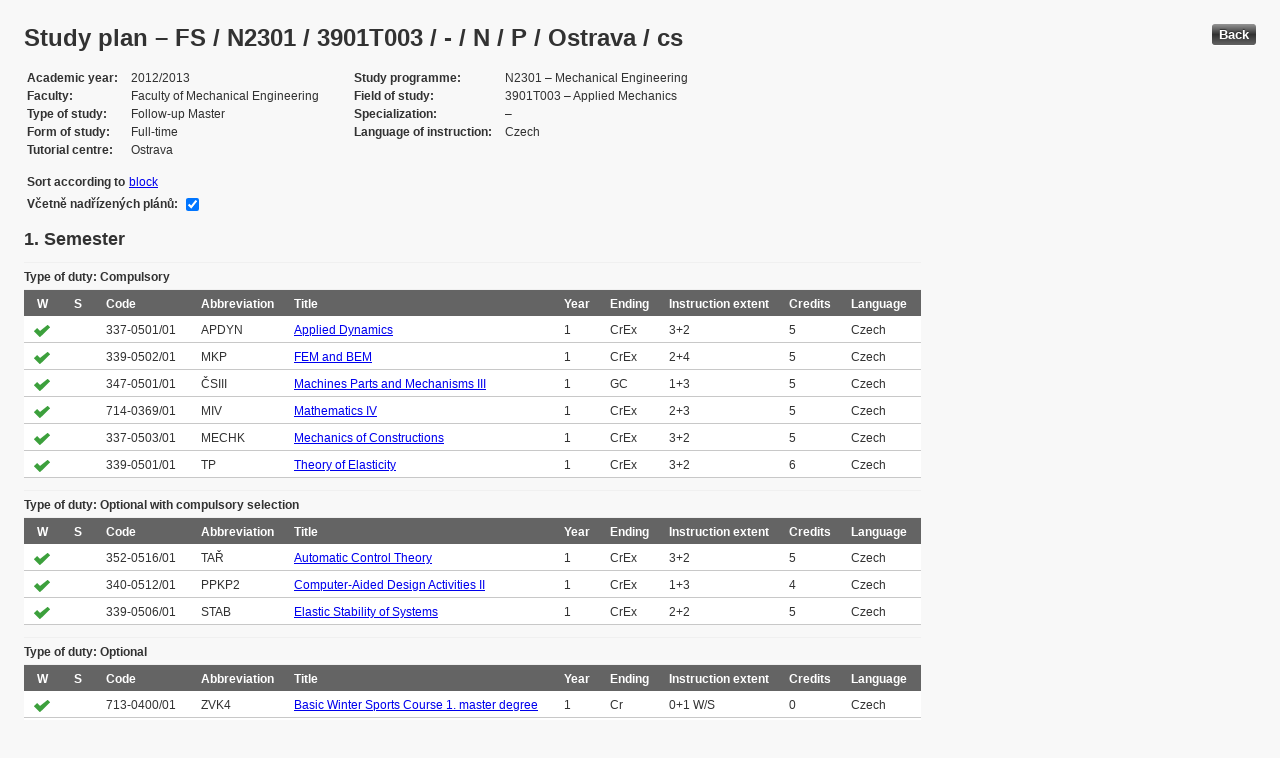

--- FILE ---
content_type: text/html; charset=UTF-8
request_url: https://edison.sso.vsb.cz/cz.vsb.edison.edu.study.prepare.web/StudyPlan.faces?studyPlanId=17016&locale=en&back=true
body_size: 86614
content:


<!DOCTYPE html>






		<html xmlns="http://www.w3.org/1999/xhtml">

			<head>
				<META http-equiv="Content-Type" content="text/html; charset=UTF-8">
		
				<title>
					Study plan &#8211; FS / N2301 / 3901T003 / - / N / P / Ostrava / cs
				</title>
				<LINK rel="stylesheet" type="text/css" href="theme/default.css" title="Style">
				<LINK rel="stylesheet" type="text/css" href="theme/unis.css" title="Style">
			</head>
			<body>

				
					<button class="button" style="float: right" onclick="window.history.back()">Back</button>
				<form id="form1" name="form1" method="post" action="/cz.vsb.edison.edu.study.prepare.web/StudyPlan.faces" enctype="application/x-www-form-urlencoded">
					<DIV class="messagesBlock">
						<div id="form1:messages1"></div>
					</DIV>
					
					
					<div id="card-subject">
					
						
	<h1>Study plan &#8211; FS / N2301 / 3901T003 / - / N / P / Ostrava / cs</h1>
	
	<table class="panelGrid detail"><tbody><tr><td class="label"><span class="outputText">Academic year</span></td><td class="value"><span class="outputText">2012/2013</span></td><td class="label"><span class="outputText">Study programme</span></td><td class="value"><span class="outputText">N2301 &#8211; Mechanical Engineering</span></td></tr><tr><td class="label"><span class="outputText">Faculty</span></td><td class="value"><span class="outputText">Faculty of Mechanical Engineering</span></td><td class="label"><span class="outputText">Field of study</span></td><td class="value"><span class="outputText">3901T003 &#8211; Applied Mechanics</span></td></tr><tr><td class="label"><span class="outputText">Type of study</span></td><td class="value"><span class="outputText">Follow-up Master</span></td><td class="label"><span class="outputText">Specialization</span></td><td class="value"><span class="outputText"> &#8211; </span></td></tr><tr><td class="label"><span class="outputText">Form of study</span></td><td class="value"><span class="outputText">Full-time</span></td><td class="label"><span class="outputText">Language of instruction</span></td><td class="value"><span class="outputText">Czech</span></td></tr><tr><td class="label"><span class="outputText">Tutorial centre</span></td><td class="value"><span class="outputText">Ostrava</span></td><td class="label"></td><td class="value"></td></tr></tbody></table><table class="panelGrid"><tbody><tr><td class="label"><span class="outputText">Sort according to</span></td><td class="value"><a id="form1:headerView:j_id_jsp_454947551_37pc2" href="https://edison.sso.vsb.cz/cz.vsb.edison.edu.study.prepare.web/StudyPlan.faces?studyPlanId=17016&amp;withSuperiorPlans=true&amp;sortBy=block&amp;locale=en&amp;finalExamSubjects="><span class="outputText">block</span></a></td></tr></tbody></table><table class="panelGrid"><tbody><tr><td class="label"><label for="form1:headerView:checkboxSuperPlans">V&#269;etn&#283; nad&#345;&#237;zen&#253;ch pl&#225;n&#367;:</label></td><td class="value"><input id="form1:headerView:checkboxSuperPlans" type="checkbox" name="form1:headerView:checkboxSuperPlans" checked="checked" value="true" onclick="this.form.submit();" class="selectBooleanCheckbox" /></td></tr></tbody></table>
	<input type="hidden" name="studyPlanId" value="17016"/>
	<input type="hidden" name="withSuperiorPlans" value="true" />
	<input type="hidden" name="sortBy" value="semester"/>
	<input type="hidden" name="locale" value="en"/>
	<input type="hidden" name="finalExamSubjects" value=""/>

		<h3>
			<span class="outputText">1. Semester</span>
		</h3>

		<table id="form1:sortBySemester:j_id_jsp_1336877517_0pc4:0:j_id_jsp_1336877517_4pc4" class="dataTable planTable" ><thead ><tr ><th scope="colgroup" class="headerClass" colspan="10" ><span class="outputText">Type of duty: Compulsory</span></th></tr>
<tr ><th class="headerClass" scope="col" ><span class="outputText">W</span></th><th class="headerClass" scope="col" ><span class="outputText">S</span></th><th class="headerClass" scope="col" ><span class="outputText">Code</span></th><th class="headerClass" scope="col" ><span class="outputText">Abbreviation</span></th><th class="headerClass" scope="col" ><span class="outputText">Title</span></th><th class="headerClass" scope="col" ><span class="outputText">Year</span></th><th class="headerClass" scope="col" ><span class="outputText">Ending</span></th><th class="headerClass" scope="col" ><span title="Instruction extent (Lecture + Tutorial)" class="outputText">Instruction extent</span></th><th class="headerClass" scope="col" ><span class="outputText">Credits</span></th><th class="headerClass" scope="col" ><span class="outputText">Language</span></th></tr>
</thead><tbody >
<tr class="evenRow" ><td ><img src="img/symbols/selected-green.png" alt="PSP selection" class="graphicImageEx" /></td>
<td ></td>
<td ><span class="outputText">337-0501/01</span></td>
<td ><span class="outputText">APDYN</span></td>
<td ><a id="form1:sortBySemester:j_id_jsp_1336877517_0pc4:0:j_id_jsp_1336877517_4pc4:0:j_id_jsp_1336877517_23pc4" href="https://edison.sso.vsb.cz/cz.vsb.edison.edu.study.prepare.web/SubjectVersion.faces?version=337-0501/01&amp;subjectBlockAssignmentId=204153&amp;studyFormId=1&amp;studyPlanId=17016&amp;locale=en&amp;back=true"><span class="outputText">Applied Dynamics</span></a></td>
<td ><span class="outputText">1</span></td>
<td ><span title="Credit and Examination" class="outputText">CrEx</span></td>
<td ><span class="outputText">3+2</span></td>
<td ><span class="outputText">5</span></td>
<td ><span class="outputText">Czech</span></td>
</tr>
<tr class="oddRow" ><td ><img src="img/symbols/selected-green.png" alt="PSP selection" class="graphicImageEx" /></td>
<td ></td>
<td ><span class="outputText">339-0502/01</span></td>
<td ><span class="outputText">MKP</span></td>
<td ><a id="form1:sortBySemester:j_id_jsp_1336877517_0pc4:0:j_id_jsp_1336877517_4pc4:1:j_id_jsp_1336877517_23pc4" href="https://edison.sso.vsb.cz/cz.vsb.edison.edu.study.prepare.web/SubjectVersion.faces?version=339-0502/01&amp;subjectBlockAssignmentId=204163&amp;studyFormId=1&amp;studyPlanId=17016&amp;locale=en&amp;back=true"><span class="outputText">FEM and BEM</span></a></td>
<td ><span class="outputText">1</span></td>
<td ><span title="Credit and Examination" class="outputText">CrEx</span></td>
<td ><span class="outputText">2+4</span></td>
<td ><span class="outputText">5</span></td>
<td ><span class="outputText">Czech</span></td>
</tr>
<tr class="evenRow" ><td ><img src="img/symbols/selected-green.png" alt="PSP selection" class="graphicImageEx" /></td>
<td ></td>
<td ><span class="outputText">347-0501/01</span></td>
<td ><span class="outputText">&#268;SIII</span></td>
<td ><a id="form1:sortBySemester:j_id_jsp_1336877517_0pc4:0:j_id_jsp_1336877517_4pc4:2:j_id_jsp_1336877517_23pc4" href="https://edison.sso.vsb.cz/cz.vsb.edison.edu.study.prepare.web/SubjectVersion.faces?version=347-0501/01&amp;subjectBlockAssignmentId=204156&amp;studyFormId=1&amp;studyPlanId=17016&amp;locale=en&amp;back=true"><span class="outputText">Machines Parts and Mechanisms III</span></a></td>
<td ><span class="outputText">1</span></td>
<td ><span title="Graded credit" class="outputText">GC</span></td>
<td ><span class="outputText">1+3</span></td>
<td ><span class="outputText">5</span></td>
<td ><span class="outputText">Czech</span></td>
</tr>
<tr class="oddRow" ><td ><img src="img/symbols/selected-green.png" alt="PSP selection" class="graphicImageEx" /></td>
<td ></td>
<td ><span class="outputText">714-0369/01</span></td>
<td ><span class="outputText">MIV</span></td>
<td ><a id="form1:sortBySemester:j_id_jsp_1336877517_0pc4:0:j_id_jsp_1336877517_4pc4:3:j_id_jsp_1336877517_23pc4" href="https://edison.sso.vsb.cz/cz.vsb.edison.edu.study.prepare.web/SubjectVersion.faces?version=714-0369/01&amp;subjectBlockAssignmentId=204149&amp;studyFormId=1&amp;studyPlanId=17016&amp;locale=en&amp;back=true"><span class="outputText">Mathematics IV</span></a></td>
<td ><span class="outputText">1</span></td>
<td ><span title="Credit and Examination" class="outputText">CrEx</span></td>
<td ><span class="outputText">2+3</span></td>
<td ><span class="outputText">5</span></td>
<td ><span class="outputText">Czech</span></td>
</tr>
<tr class="evenRow" ><td ><img src="img/symbols/selected-green.png" alt="PSP selection" class="graphicImageEx" /></td>
<td ></td>
<td ><span class="outputText">337-0503/01</span></td>
<td ><span class="outputText">MECHK</span></td>
<td ><a id="form1:sortBySemester:j_id_jsp_1336877517_0pc4:0:j_id_jsp_1336877517_4pc4:4:j_id_jsp_1336877517_23pc4" href="https://edison.sso.vsb.cz/cz.vsb.edison.edu.study.prepare.web/SubjectVersion.faces?version=337-0503/01&amp;subjectBlockAssignmentId=204150&amp;studyFormId=1&amp;studyPlanId=17016&amp;locale=en&amp;back=true"><span class="outputText">Mechanics of Constructions</span></a></td>
<td ><span class="outputText">1</span></td>
<td ><span title="Credit and Examination" class="outputText">CrEx</span></td>
<td ><span class="outputText">3+2</span></td>
<td ><span class="outputText">5</span></td>
<td ><span class="outputText">Czech</span></td>
</tr>
<tr class="oddRow" ><td ><img src="img/symbols/selected-green.png" alt="PSP selection" class="graphicImageEx" /></td>
<td ></td>
<td ><span class="outputText">339-0501/01</span></td>
<td ><span class="outputText">TP</span></td>
<td ><a id="form1:sortBySemester:j_id_jsp_1336877517_0pc4:0:j_id_jsp_1336877517_4pc4:5:j_id_jsp_1336877517_23pc4" href="https://edison.sso.vsb.cz/cz.vsb.edison.edu.study.prepare.web/SubjectVersion.faces?version=339-0501/01&amp;subjectBlockAssignmentId=204161&amp;studyFormId=1&amp;studyPlanId=17016&amp;locale=en&amp;back=true"><span class="outputText">Theory of Elasticity</span></a></td>
<td ><span class="outputText">1</span></td>
<td ><span title="Credit and Examination" class="outputText">CrEx</span></td>
<td ><span class="outputText">3+2</span></td>
<td ><span class="outputText">6</span></td>
<td ><span class="outputText">Czech</span></td>
</tr>
</tbody>
</table>
<table id="form1:sortBySemester:j_id_jsp_1336877517_0pc4:0:j_id_jsp_1336877517_54pc4" class="dataTable planTable" ><thead ><tr ><th scope="colgroup" class="headerClass" colspan="10" ><span class="outputText">Type of duty: Optional with compulsory selection</span></th></tr>
<tr ><th class="headerClass" scope="col" ><span class="outputText">W</span></th><th class="headerClass" scope="col" ><span class="outputText">S</span></th><th class="headerClass" scope="col" ><span class="outputText">Code</span></th><th class="headerClass" scope="col" ><span class="outputText">Abbreviation</span></th><th class="headerClass" scope="col" ><span class="outputText">Title</span></th><th class="headerClass" scope="col" ><span class="outputText">Year</span></th><th class="headerClass" scope="col" ><span class="outputText">Ending</span></th><th class="headerClass" scope="col" ><span title="Instruction extent (Lecture + Tutorial)" class="outputText">Instruction extent</span></th><th class="headerClass" scope="col" ><span class="outputText">Credits</span></th><th class="headerClass" scope="col" ><span class="outputText">Language</span></th></tr>
</thead><tbody >
<tr class="evenRow" ><td ><img src="img/symbols/selected-green.png" alt="PSP selection" class="graphicImageEx" /></td>
<td ></td>
<td ><span class="outputText">352-0516/01</span></td>
<td ><span class="outputText">TA&#344;</span></td>
<td ><a id="form1:sortBySemester:j_id_jsp_1336877517_0pc4:0:j_id_jsp_1336877517_54pc4:0:j_id_jsp_1336877517_70pc4" href="https://edison.sso.vsb.cz/cz.vsb.edison.edu.study.prepare.web/SubjectVersion.faces?version=352-0516/01&amp;subjectBlockAssignmentId=204219&amp;studyFormId=1&amp;studyPlanId=17016&amp;locale=en&amp;back=true"><span class="outputText">Automatic Control Theory</span></a></td>
<td ><span class="outputText">1</span></td>
<td ><span title="Credit and Examination" class="outputText">CrEx</span></td>
<td ><span class="outputText">3+2</span></td>
<td ><span class="outputText">5</span></td>
<td ><span class="outputText">Czech</span></td>
</tr>
<tr class="oddRow" ><td ><img src="img/symbols/selected-green.png" alt="PSP selection" class="graphicImageEx" /></td>
<td ></td>
<td ><span class="outputText">340-0512/01</span></td>
<td ><span class="outputText">PPKP2</span></td>
<td ><a id="form1:sortBySemester:j_id_jsp_1336877517_0pc4:0:j_id_jsp_1336877517_54pc4:1:j_id_jsp_1336877517_70pc4" href="https://edison.sso.vsb.cz/cz.vsb.edison.edu.study.prepare.web/SubjectVersion.faces?version=340-0512/01&amp;subjectBlockAssignmentId=204220&amp;studyFormId=1&amp;studyPlanId=17016&amp;locale=en&amp;back=true"><span class="outputText">Computer-Aided Design Activities II</span></a></td>
<td ><span class="outputText">1</span></td>
<td ><span title="Credit and Examination" class="outputText">CrEx</span></td>
<td ><span class="outputText">1+3</span></td>
<td ><span class="outputText">4</span></td>
<td ><span class="outputText">Czech</span></td>
</tr>
<tr class="evenRow" ><td ><img src="img/symbols/selected-green.png" alt="PSP selection" class="graphicImageEx" /></td>
<td ></td>
<td ><span class="outputText">339-0506/01</span></td>
<td ><span class="outputText">STAB</span></td>
<td ><a id="form1:sortBySemester:j_id_jsp_1336877517_0pc4:0:j_id_jsp_1336877517_54pc4:2:j_id_jsp_1336877517_70pc4" href="https://edison.sso.vsb.cz/cz.vsb.edison.edu.study.prepare.web/SubjectVersion.faces?version=339-0506/01&amp;subjectBlockAssignmentId=204218&amp;studyFormId=1&amp;studyPlanId=17016&amp;locale=en&amp;back=true"><span class="outputText">Elastic Stability of Systems</span></a></td>
<td ><span class="outputText">1</span></td>
<td ><span title="Credit and Examination" class="outputText">CrEx</span></td>
<td ><span class="outputText">2+2</span></td>
<td ><span class="outputText">5</span></td>
<td ><span class="outputText">Czech</span></td>
</tr>
</tbody>
</table>
<table id="form1:sortBySemester:j_id_jsp_1336877517_0pc4:0:j_id_jsp_1336877517_192pc4" class="dataTable planTable" ><thead ><tr ><th scope="colgroup" class="headerClass" colspan="10" ><span class="outputText">Type of duty: Optional</span></th></tr>
<tr ><th class="headerClass" scope="col" ><span class="outputText">W</span></th><th class="headerClass" scope="col" ><span class="outputText">S</span></th><th class="headerClass" scope="col" ><span class="outputText">Code</span></th><th class="headerClass" scope="col" ><span class="outputText">Abbreviation</span></th><th class="headerClass" scope="col" ><span class="outputText">Title</span></th><th class="headerClass" scope="col" ><span class="outputText">Year</span></th><th class="headerClass" scope="col" ><span class="outputText">Ending</span></th><th class="headerClass" scope="col" ><span title="Instruction extent (Lecture + Tutorial)" class="outputText">Instruction extent</span></th><th class="headerClass" scope="col" ><span class="outputText">Credits</span></th><th class="headerClass" scope="col" ><span class="outputText">Language</span></th></tr>
</thead><tbody >
<tr class="evenRow" ><td ><img src="img/symbols/selected-green.png" alt="PSP selection" class="graphicImageEx" /></td>
<td ></td>
<td ><span class="outputText">713-0400/01</span></td>
<td ><span class="outputText">ZVK4</span></td>
<td ><a id="form1:sortBySemester:j_id_jsp_1336877517_0pc4:0:j_id_jsp_1336877517_192pc4:0:j_id_jsp_1336877517_211pc4" href="https://edison.sso.vsb.cz/cz.vsb.edison.edu.study.prepare.web/SubjectVersion.faces?version=713-0400/01&amp;subjectBlockAssignmentId=205698&amp;studyFormId=1&amp;studyPlanId=17016&amp;locale=en&amp;back=true"><span class="outputText">Basic Winter Sports Course 1. master degree</span></a></td>
<td ><span class="outputText">1</span></td>
<td ><span title="Credit" class="outputText">Cr</span></td>
<td ><span class="outputText">0+1 W/S</span></td>
<td ><span class="outputText">0</span></td>
<td ><span class="outputText">Czech</span></td>
</tr>
<tr class="oddRow" ><td ><img src="img/symbols/selected-green.png" alt="PSP selection" class="graphicImageEx" /></td>
<td ></td>
<td ><span class="outputText">712-0133/03</span></td>
<td ><span class="outputText">A-Fir./I</span></td>
<td ><a id="form1:sortBySemester:j_id_jsp_1336877517_0pc4:0:j_id_jsp_1336877517_192pc4:1:j_id_jsp_1336877517_211pc4" href="https://edison.sso.vsb.cz/cz.vsb.edison.edu.study.prepare.web/SubjectVersion.faces?version=712-0133/03&amp;subjectBlockAssignmentId=205705&amp;studyFormId=1&amp;studyPlanId=17016&amp;locale=en&amp;back=true"><span class="outputText">Company English I</span></a></td>
<td ><span class="outputText">1</span></td>
<td ><span title="Credit" class="outputText">Cr</span></td>
<td ><span class="outputText">0+3</span></td>
<td ><span class="outputText">2</span></td>
<td ><span class="outputText">Czech</span></td>
</tr>
<tr class="evenRow" ><td ><img src="img/symbols/selected-green.png" alt="PSP selection" class="graphicImageEx" /></td>
<td ></td>
<td ><span class="outputText">712-0136/01</span></td>
<td ><span class="outputText">A d/I</span></td>
<td ><a id="form1:sortBySemester:j_id_jsp_1336877517_0pc4:0:j_id_jsp_1336877517_192pc4:2:j_id_jsp_1336877517_211pc4" href="https://edison.sso.vsb.cz/cz.vsb.edison.edu.study.prepare.web/SubjectVersion.faces?version=712-0136/01&amp;subjectBlockAssignmentId=205710&amp;studyFormId=1&amp;studyPlanId=17016&amp;locale=en&amp;back=true"><span class="outputText">English Language d/I</span></a></td>
<td ><span class="outputText">1</span></td>
<td ><span title="Graded credit" class="outputText">GC</span></td>
<td ><span class="outputText">0+2</span></td>
<td ><span class="outputText">0</span></td>
<td ><span class="outputText">Czech</span></td>
</tr>
<tr class="oddRow" ><td ><img src="img/symbols/selected-green.png" alt="PSP selection" class="graphicImageEx" /></td>
<td ></td>
<td ><span class="outputText">352-0541/01</span></td>
<td ><span class="outputText">PApI</span></td>
<td ><a id="form1:sortBySemester:j_id_jsp_1336877517_0pc4:0:j_id_jsp_1336877517_192pc4:3:j_id_jsp_1336877517_211pc4" href="https://edison.sso.vsb.cz/cz.vsb.edison.edu.study.prepare.web/SubjectVersion.faces?version=352-0541/01&amp;subjectBlockAssignmentId=205709&amp;studyFormId=1&amp;studyPlanId=17016&amp;locale=en&amp;back=true"><span class="outputText">Internet Application Programming II</span></a></td>
<td ><span class="outputText">1</span></td>
<td ><span title="Credit" class="outputText">Cr</span></td>
<td ><span class="outputText">0+2</span></td>
<td ><span class="outputText">2</span></td>
<td ><span class="outputText">Czech</span></td>
</tr>
<tr class="evenRow" ><td ><img src="img/symbols/selected-green.png" alt="PSP selection" class="graphicImageEx" /></td>
<td ></td>
<td ><span class="outputText">337-0518/01</span></td>
<td ><span class="outputText">PEKO</span></td>
<td ><a id="form1:sortBySemester:j_id_jsp_1336877517_0pc4:0:j_id_jsp_1336877517_192pc4:4:j_id_jsp_1336877517_211pc4" href="https://edison.sso.vsb.cz/cz.vsb.edison.edu.study.prepare.web/SubjectVersion.faces?version=337-0518/01&amp;subjectBlockAssignmentId=205706&amp;studyFormId=1&amp;studyPlanId=17016&amp;locale=en&amp;back=true"><span class="outputText">Personal Competences</span></a></td>
<td ><span class="outputText">1</span></td>
<td ><span title="Graded credit" class="outputText">GC</span></td>
<td ><span class="outputText">1+2</span></td>
<td ><span class="outputText">2</span></td>
<td ><span class="outputText">Czech</span></td>
</tr>
<tr class="oddRow" ><td ><img src="img/symbols/selected-green.png" alt="PSP selection" class="graphicImageEx" /></td>
<td ></td>
<td ><span class="outputText">713-0401/01</span></td>
<td ><span class="outputText">NTV4ZS</span></td>
<td ><a id="form1:sortBySemester:j_id_jsp_1336877517_0pc4:0:j_id_jsp_1336877517_192pc4:5:j_id_jsp_1336877517_211pc4" href="https://edison.sso.vsb.cz/cz.vsb.edison.edu.study.prepare.web/SubjectVersion.faces?version=713-0401/01&amp;subjectBlockAssignmentId=205696&amp;studyFormId=1&amp;studyPlanId=17016&amp;locale=en&amp;back=true"><span class="outputText">Physical education 1. master degree A</span></a></td>
<td ><span class="outputText">1</span></td>
<td ><span title="Credit" class="outputText">Cr</span></td>
<td ><span class="outputText">0+2</span></td>
<td ><span class="outputText">0</span></td>
<td ><span class="outputText">Czech</span></td>
</tr>
<tr class="evenRow" ><td ><img src="img/symbols/selected-green.png" alt="PSP selection" class="graphicImageEx" /></td>
<td ></td>
<td ><span class="outputText">352-0544/01</span></td>
<td ><span class="outputText">PP</span></td>
<td ><a id="form1:sortBySemester:j_id_jsp_1336877517_0pc4:0:j_id_jsp_1336877517_192pc4:6:j_id_jsp_1336877517_211pc4" href="https://edison.sso.vsb.cz/cz.vsb.edison.edu.study.prepare.web/SubjectVersion.faces?version=352-0544/01&amp;subjectBlockAssignmentId=205707&amp;studyFormId=1&amp;studyPlanId=17016&amp;locale=en&amp;back=true"><span class="outputText">Programming Tools</span></a></td>
<td ><span class="outputText">1</span></td>
<td ><span title="Credit" class="outputText">Cr</span></td>
<td ><span class="outputText">0+2</span></td>
<td ><span class="outputText">2</span></td>
<td ><span class="outputText">Czech</span></td>
</tr>
<tr class="oddRow" ><td ><img src="img/symbols/selected-green.png" alt="PSP selection" class="graphicImageEx" /></td>
<td ><img src="img/symbols/selected-green.png" alt="PSP selection" class="graphicImageEx" /></td>
<td ><span class="outputText">300-0501/01</span></td>
<td ><span class="outputText">ZaSPo</span></td>
<td ><a id="form1:sortBySemester:j_id_jsp_1336877517_0pc4:0:j_id_jsp_1336877517_192pc4:7:j_id_jsp_1336877517_211pc4" href="https://edison.sso.vsb.cz/cz.vsb.edison.edu.study.prepare.web/SubjectVersion.faces?version=300-0501/01&amp;subjectBlockAssignmentId=215364&amp;studyFormId=1&amp;studyPlanId=17016&amp;locale=en&amp;back=true"><span class="outputText">Foreign study stay</span></a></td>
<td ><span class="outputText"></span></td>
<td ><span title="Graded credit" class="outputText">GC</span></td>
<td ><span class="outputText">0+5</span></td>
<td ><span class="outputText">5</span></td>
<td ><span class="outputText">English</span></td>
</tr>
</tbody>
</table>

		<h3>
			<span class="outputText">2. Semester</span>
		</h3>

		<table id="form1:sortBySemester:j_id_jsp_1336877517_0pc4:1:j_id_jsp_1336877517_4pc4" class="dataTable planTable" ><thead ><tr ><th scope="colgroup" class="headerClass" colspan="10" ><span class="outputText">Type of duty: Compulsory</span></th></tr>
<tr ><th class="headerClass" scope="col" ><span class="outputText">W</span></th><th class="headerClass" scope="col" ><span class="outputText">S</span></th><th class="headerClass" scope="col" ><span class="outputText">Code</span></th><th class="headerClass" scope="col" ><span class="outputText">Abbreviation</span></th><th class="headerClass" scope="col" ><span class="outputText">Title</span></th><th class="headerClass" scope="col" ><span class="outputText">Year</span></th><th class="headerClass" scope="col" ><span class="outputText">Ending</span></th><th class="headerClass" scope="col" ><span title="Instruction extent (Lecture + Tutorial)" class="outputText">Instruction extent</span></th><th class="headerClass" scope="col" ><span class="outputText">Credits</span></th><th class="headerClass" scope="col" ><span class="outputText">Language</span></th></tr>
</thead><tbody >
<tr class="evenRow" ><td ></td>
<td ><img src="img/symbols/selected-green.png" alt="PSP selection" class="graphicImageEx" /></td>
<td ><span class="outputText">337-0505/01</span></td>
<td ><span class="outputText">VYMKP</span></td>
<td ><a id="form1:sortBySemester:j_id_jsp_1336877517_0pc4:1:j_id_jsp_1336877517_4pc4:0:j_id_jsp_1336877517_23pc4" href="https://edison.sso.vsb.cz/cz.vsb.edison.edu.study.prepare.web/SubjectVersion.faces?version=337-0505/01&amp;subjectBlockAssignmentId=204166&amp;studyFormId=1&amp;studyPlanId=17016&amp;locale=en&amp;back=true"><span class="outputText">Computations in Mechanics Using FEM</span></a></td>
<td ><span class="outputText">1</span></td>
<td ><span title="Graded credit" class="outputText">GC</span></td>
<td ><span class="outputText">0+4</span></td>
<td ><span class="outputText">4</span></td>
<td ><span class="outputText">Czech</span></td>
</tr>
<tr class="oddRow" ><td ></td>
<td ><img src="img/symbols/selected-green.png" alt="PSP selection" class="graphicImageEx" /></td>
<td ><span class="outputText">337-0507/01</span></td>
<td ><span class="outputText">EMA</span></td>
<td ><a id="form1:sortBySemester:j_id_jsp_1336877517_0pc4:1:j_id_jsp_1336877517_4pc4:1:j_id_jsp_1336877517_23pc4" href="https://edison.sso.vsb.cz/cz.vsb.edison.edu.study.prepare.web/SubjectVersion.faces?version=337-0507/01&amp;subjectBlockAssignmentId=204154&amp;studyFormId=1&amp;studyPlanId=17016&amp;locale=en&amp;back=true"><span class="outputText">Experimental Modal Analysis</span></a></td>
<td ><span class="outputText">1</span></td>
<td ><span title="Credit and Examination" class="outputText">CrEx</span></td>
<td ><span class="outputText">2+2</span></td>
<td ><span class="outputText">4</span></td>
<td ><span class="outputText">Czech</span></td>
</tr>
<tr class="evenRow" ><td ></td>
<td ><img src="img/symbols/selected-green.png" alt="PSP selection" class="graphicImageEx" /></td>
<td ><span class="outputText">339-0522/01</span></td>
<td ><span class="outputText">EP</span></td>
<td ><a id="form1:sortBySemester:j_id_jsp_1336877517_0pc4:1:j_id_jsp_1336877517_4pc4:2:j_id_jsp_1336877517_23pc4" href="https://edison.sso.vsb.cz/cz.vsb.edison.edu.study.prepare.web/SubjectVersion.faces?version=339-0522/01&amp;subjectBlockAssignmentId=204155&amp;studyFormId=1&amp;studyPlanId=17016&amp;locale=en&amp;back=true"><span class="outputText">Experimental Stress Analysis</span></a></td>
<td ><span class="outputText">1</span></td>
<td ><span title="Credit and Examination" class="outputText">CrEx</span></td>
<td ><span class="outputText">2+3</span></td>
<td ><span class="outputText">5</span></td>
<td ><span class="outputText">Czech</span></td>
</tr>
<tr class="oddRow" ><td ></td>
<td ><img src="img/symbols/selected-green.png" alt="PSP selection" class="graphicImageEx" /></td>
<td ><span class="outputText">337-0504/01</span></td>
<td ><span class="outputText">MKPII</span></td>
<td ><a id="form1:sortBySemester:j_id_jsp_1336877517_0pc4:1:j_id_jsp_1336877517_4pc4:3:j_id_jsp_1336877517_23pc4" href="https://edison.sso.vsb.cz/cz.vsb.edison.edu.study.prepare.web/SubjectVersion.faces?version=337-0504/01&amp;subjectBlockAssignmentId=204157&amp;studyFormId=1&amp;studyPlanId=17016&amp;locale=en&amp;back=true"><span class="outputText">FEM II</span></a></td>
<td ><span class="outputText">1</span></td>
<td ><span title="Credit and Examination" class="outputText">CrEx</span></td>
<td ><span class="outputText">2+2</span></td>
<td ><span class="outputText">5</span></td>
<td ><span class="outputText">Czech</span></td>
</tr>
<tr class="evenRow" ><td ></td>
<td ><img src="img/symbols/selected-green.png" alt="PSP selection" class="graphicImageEx" /></td>
<td ><span class="outputText">337-0502/01</span></td>
<td ><span class="outputText">MEST</span></td>
<td ><a id="form1:sortBySemester:j_id_jsp_1336877517_0pc4:1:j_id_jsp_1336877517_4pc4:4:j_id_jsp_1336877517_23pc4" href="https://edison.sso.vsb.cz/cz.vsb.edison.edu.study.prepare.web/SubjectVersion.faces?version=337-0502/01&amp;subjectBlockAssignmentId=204162&amp;studyFormId=1&amp;studyPlanId=17016&amp;locale=en&amp;back=true"><span class="outputText">Mechanics of Multibody Systems</span></a></td>
<td ><span class="outputText">1</span></td>
<td ><span title="Credit and Examination" class="outputText">CrEx</span></td>
<td ><span class="outputText">3+2</span></td>
<td ><span class="outputText">5</span></td>
<td ><span class="outputText">Czech</span></td>
</tr>
<tr class="oddRow" ><td ></td>
<td ><img src="img/symbols/selected-green.png" alt="PSP selection" class="graphicImageEx" /></td>
<td ><span class="outputText">470-8341/01</span></td>
<td ><span class="outputText">VKM</span></td>
<td ><a id="form1:sortBySemester:j_id_jsp_1336877517_0pc4:1:j_id_jsp_1336877517_4pc4:5:j_id_jsp_1336877517_23pc4" href="https://edison.sso.vsb.cz/cz.vsb.edison.edu.study.prepare.web/SubjectVersion.faces?version=470-8341/01&amp;subjectBlockAssignmentId=204152&amp;studyFormId=1&amp;studyPlanId=17016&amp;locale=en&amp;back=true"><span class="outputText">Selected Chapters from Mathematics</span></a></td>
<td ><span class="outputText">1</span></td>
<td ><span title="Credit and Examination" class="outputText">CrEx</span></td>
<td ><span class="outputText">3+2</span></td>
<td ><span class="outputText">5</span></td>
<td ><span class="outputText">Czech</span></td>
</tr>
</tbody>
</table>
<table id="form1:sortBySemester:j_id_jsp_1336877517_0pc4:1:j_id_jsp_1336877517_54pc4" class="dataTable planTable" ><thead ><tr ><th scope="colgroup" class="headerClass" colspan="10" ><span class="outputText">Type of duty: Optional with compulsory selection</span></th></tr>
<tr ><th class="headerClass" scope="col" ><span class="outputText">W</span></th><th class="headerClass" scope="col" ><span class="outputText">S</span></th><th class="headerClass" scope="col" ><span class="outputText">Code</span></th><th class="headerClass" scope="col" ><span class="outputText">Abbreviation</span></th><th class="headerClass" scope="col" ><span class="outputText">Title</span></th><th class="headerClass" scope="col" ><span class="outputText">Year</span></th><th class="headerClass" scope="col" ><span class="outputText">Ending</span></th><th class="headerClass" scope="col" ><span title="Instruction extent (Lecture + Tutorial)" class="outputText">Instruction extent</span></th><th class="headerClass" scope="col" ><span class="outputText">Credits</span></th><th class="headerClass" scope="col" ><span class="outputText">Language</span></th></tr>
</thead><tbody >
<tr class="evenRow" ><td ></td>
<td ><img src="img/symbols/selected-green.png" alt="PSP selection" class="graphicImageEx" /></td>
<td ><span class="outputText">338-0525/01</span></td>
<td ><span class="outputText">MKO</span></td>
<td ><a id="form1:sortBySemester:j_id_jsp_1336877517_0pc4:1:j_id_jsp_1336877517_54pc4:0:j_id_jsp_1336877517_70pc4" href="https://edison.sso.vsb.cz/cz.vsb.edison.edu.study.prepare.web/SubjectVersion.faces?version=338-0525/01&amp;subjectBlockAssignmentId=204221&amp;studyFormId=1&amp;studyPlanId=17016&amp;locale=en&amp;back=true"><span class="outputText">Finite Volume Method</span></a></td>
<td ><span class="outputText">1</span></td>
<td ><span title="Credit and Examination" class="outputText">CrEx</span></td>
<td ><span class="outputText">2+2</span></td>
<td ><span class="outputText">4</span></td>
<td ><span class="outputText">Czech</span></td>
</tr>
</tbody>
</table>
<table id="form1:sortBySemester:j_id_jsp_1336877517_0pc4:1:j_id_jsp_1336877517_192pc4" class="dataTable planTable" ><thead ><tr ><th scope="colgroup" class="headerClass" colspan="10" ><span class="outputText">Type of duty: Optional</span></th></tr>
<tr ><th class="headerClass" scope="col" ><span class="outputText">W</span></th><th class="headerClass" scope="col" ><span class="outputText">S</span></th><th class="headerClass" scope="col" ><span class="outputText">Code</span></th><th class="headerClass" scope="col" ><span class="outputText">Abbreviation</span></th><th class="headerClass" scope="col" ><span class="outputText">Title</span></th><th class="headerClass" scope="col" ><span class="outputText">Year</span></th><th class="headerClass" scope="col" ><span class="outputText">Ending</span></th><th class="headerClass" scope="col" ><span title="Instruction extent (Lecture + Tutorial)" class="outputText">Instruction extent</span></th><th class="headerClass" scope="col" ><span class="outputText">Credits</span></th><th class="headerClass" scope="col" ><span class="outputText">Language</span></th></tr>
</thead><tbody >
<tr class="evenRow" ><td ></td>
<td ><img src="img/symbols/selected-green.png" alt="PSP selection" class="graphicImageEx" /></td>
<td ><span class="outputText">713-0444/01</span></td>
<td ><span class="outputText">LVK4</span></td>
<td ><a id="form1:sortBySemester:j_id_jsp_1336877517_0pc4:1:j_id_jsp_1336877517_192pc4:0:j_id_jsp_1336877517_211pc4" href="https://edison.sso.vsb.cz/cz.vsb.edison.edu.study.prepare.web/SubjectVersion.faces?version=713-0444/01&amp;subjectBlockAssignmentId=205697&amp;studyFormId=1&amp;studyPlanId=17016&amp;locale=en&amp;back=true"><span class="outputText">Basic Summer Sports Course 1.master degree</span></a></td>
<td ><span class="outputText">1</span></td>
<td ><span title="Credit" class="outputText">Cr</span></td>
<td ><span class="outputText">0+1 W/S</span></td>
<td ><span class="outputText">0</span></td>
<td ><span class="outputText">Czech</span></td>
</tr>
<tr class="oddRow" ><td ></td>
<td ><img src="img/symbols/selected-green.png" alt="PSP selection" class="graphicImageEx" /></td>
<td ><span class="outputText">714-0333/01</span></td>
<td ><span class="outputText">RzMIV</span></td>
<td ><a id="form1:sortBySemester:j_id_jsp_1336877517_0pc4:1:j_id_jsp_1336877517_192pc4:1:j_id_jsp_1336877517_211pc4" href="https://edison.sso.vsb.cz/cz.vsb.edison.edu.study.prepare.web/SubjectVersion.faces?version=714-0333/01&amp;subjectBlockAssignmentId=205704&amp;studyFormId=1&amp;studyPlanId=17016&amp;locale=en&amp;back=true"><span class="outputText">Compendium of Mathematics IV</span></a></td>
<td ><span class="outputText">1</span></td>
<td ><span title="Credit" class="outputText">Cr</span></td>
<td ><span class="outputText">0+2</span></td>
<td ><span class="outputText">0</span></td>
<td ><span class="outputText">Czech</span></td>
</tr>
<tr class="evenRow" ><td ></td>
<td ><img src="img/symbols/selected-green.png" alt="PSP selection" class="graphicImageEx" /></td>
<td ><span class="outputText">713-0402/01</span></td>
<td ><span class="outputText">NTV4LS</span></td>
<td ><a id="form1:sortBySemester:j_id_jsp_1336877517_0pc4:1:j_id_jsp_1336877517_192pc4:2:j_id_jsp_1336877517_211pc4" href="https://edison.sso.vsb.cz/cz.vsb.edison.edu.study.prepare.web/SubjectVersion.faces?version=713-0402/01&amp;subjectBlockAssignmentId=205701&amp;studyFormId=1&amp;studyPlanId=17016&amp;locale=en&amp;back=true"><span class="outputText">Physical education 1. master degree B</span></a></td>
<td ><span class="outputText">1</span></td>
<td ><span title="Credit" class="outputText">Cr</span></td>
<td ><span class="outputText">0+2</span></td>
<td ><span class="outputText">0</span></td>
<td ><span class="outputText">Czech</span></td>
</tr>
<tr class="oddRow" ><td ></td>
<td ><img src="img/symbols/selected-green.png" alt="PSP selection" class="graphicImageEx" /></td>
<td ><span class="outputText">340-0569/01</span></td>
<td ><span class="outputText">PvSKA</span></td>
<td ><a id="form1:sortBySemester:j_id_jsp_1336877517_0pc4:1:j_id_jsp_1336877517_192pc4:3:j_id_jsp_1336877517_211pc4" href="https://edison.sso.vsb.cz/cz.vsb.edison.edu.study.prepare.web/SubjectVersion.faces?version=340-0569/01&amp;subjectBlockAssignmentId=207382&amp;studyFormId=1&amp;studyPlanId=17016&amp;locale=en&amp;back=true"><span class="outputText">Plastics in engineering industry and vehicles design</span></a></td>
<td ><span class="outputText">1</span></td>
<td ><span title="Graded credit" class="outputText">GC</span></td>
<td ><span class="outputText">2+2</span></td>
<td ><span class="outputText">4</span></td>
<td ><span class="outputText">Czech</span></td>
</tr>
<tr class="evenRow" ><td ><img src="img/symbols/selected-green.png" alt="PSP selection" class="graphicImageEx" /></td>
<td ><img src="img/symbols/selected-green.png" alt="PSP selection" class="graphicImageEx" /></td>
<td ><span class="outputText">300-0501/01</span></td>
<td ><span class="outputText">ZaSPo</span></td>
<td ><a id="form1:sortBySemester:j_id_jsp_1336877517_0pc4:1:j_id_jsp_1336877517_192pc4:4:j_id_jsp_1336877517_211pc4" href="https://edison.sso.vsb.cz/cz.vsb.edison.edu.study.prepare.web/SubjectVersion.faces?version=300-0501/01&amp;subjectBlockAssignmentId=215364&amp;studyFormId=1&amp;studyPlanId=17016&amp;locale=en&amp;back=true"><span class="outputText">Foreign study stay</span></a></td>
<td ><span class="outputText"></span></td>
<td ><span title="Graded credit" class="outputText">GC</span></td>
<td ><span class="outputText">0+5</span></td>
<td ><span class="outputText">5</span></td>
<td ><span class="outputText">English</span></td>
</tr>
</tbody>
</table>

		<h3>
			<span class="outputText">3. Semester</span>
		</h3>

		<table id="form1:sortBySemester:j_id_jsp_1336877517_0pc4:2:j_id_jsp_1336877517_4pc4" class="dataTable planTable" ><thead ><tr ><th scope="colgroup" class="headerClass" colspan="10" ><span class="outputText">Type of duty: Compulsory</span></th></tr>
<tr ><th class="headerClass" scope="col" ><span class="outputText">W</span></th><th class="headerClass" scope="col" ><span class="outputText">S</span></th><th class="headerClass" scope="col" ><span class="outputText">Code</span></th><th class="headerClass" scope="col" ><span class="outputText">Abbreviation</span></th><th class="headerClass" scope="col" ><span class="outputText">Title</span></th><th class="headerClass" scope="col" ><span class="outputText">Year</span></th><th class="headerClass" scope="col" ><span class="outputText">Ending</span></th><th class="headerClass" scope="col" ><span title="Instruction extent (Lecture + Tutorial)" class="outputText">Instruction extent</span></th><th class="headerClass" scope="col" ><span class="outputText">Credits</span></th><th class="headerClass" scope="col" ><span class="outputText">Language</span></th></tr>
</thead><tbody >
<tr class="evenRow" ><td ><img src="img/symbols/selected-green.png" alt="PSP selection" class="graphicImageEx" /></td>
<td ></td>
<td ><span class="outputText">337-0519/01</span></td>
<td ><span class="outputText">AKUME</span></td>
<td ><a id="form1:sortBySemester:j_id_jsp_1336877517_0pc4:2:j_id_jsp_1336877517_4pc4:0:j_id_jsp_1336877517_23pc4" href="https://edison.sso.vsb.cz/cz.vsb.edison.edu.study.prepare.web/SubjectVersion.faces?version=337-0519/01&amp;subjectBlockAssignmentId=204151&amp;studyFormId=1&amp;studyPlanId=17016&amp;locale=en&amp;back=true"><span class="outputText">Acoustic Measurements</span></a></td>
<td ><span class="outputText">2</span></td>
<td ><span title="Credit and Examination" class="outputText">CrEx</span></td>
<td ><span class="outputText">2+3</span></td>
<td ><span class="outputText">5</span></td>
<td ><span class="outputText">Czech</span></td>
</tr>
<tr class="oddRow" ><td ><img src="img/symbols/selected-green.png" alt="PSP selection" class="graphicImageEx" /></td>
<td ></td>
<td ><span class="outputText">339-0503/01</span></td>
<td ><span class="outputText">ZLM</span></td>
<td ><a id="form1:sortBySemester:j_id_jsp_1336877517_0pc4:2:j_id_jsp_1336877517_4pc4:1:j_id_jsp_1336877517_23pc4" href="https://edison.sso.vsb.cz/cz.vsb.edison.edu.study.prepare.web/SubjectVersion.faces?version=339-0503/01&amp;subjectBlockAssignmentId=204147&amp;studyFormId=1&amp;studyPlanId=17016&amp;locale=en&amp;back=true"><span class="outputText">Introduction to Fracture Mechanics</span></a></td>
<td ><span class="outputText">2</span></td>
<td ><span title="Credit and Examination" class="outputText">CrEx</span></td>
<td ><span class="outputText">3+2</span></td>
<td ><span class="outputText">6</span></td>
<td ><span class="outputText">Czech</span></td>
</tr>
<tr class="evenRow" ><td ><img src="img/symbols/selected-green.png" alt="PSP selection" class="graphicImageEx" /></td>
<td ></td>
<td ><span class="outputText">636-0049/01</span></td>
<td ><span class="outputText">VOLBA</span></td>
<td ><a id="form1:sortBySemester:j_id_jsp_1336877517_0pc4:2:j_id_jsp_1336877517_4pc4:2:j_id_jsp_1336877517_23pc4" href="https://edison.sso.vsb.cz/cz.vsb.edison.edu.study.prepare.web/SubjectVersion.faces?version=636-0049/01&amp;subjectBlockAssignmentId=204158&amp;studyFormId=1&amp;studyPlanId=17016&amp;locale=en&amp;back=true"><span class="outputText">Materials Selection</span></a></td>
<td ><span class="outputText">2</span></td>
<td ><span title="Credit and Examination" class="outputText">CrEx</span></td>
<td ><span class="outputText">2+2</span></td>
<td ><span class="outputText">6</span></td>
<td ><span class="outputText">Czech</span></td>
</tr>
<tr class="oddRow" ><td ><img src="img/symbols/selected-green.png" alt="PSP selection" class="graphicImageEx" /></td>
<td ></td>
<td ><span class="outputText">337-0517/01</span></td>
<td ><span class="outputText">OPTMS</span></td>
<td ><a id="form1:sortBySemester:j_id_jsp_1336877517_0pc4:2:j_id_jsp_1336877517_4pc4:3:j_id_jsp_1336877517_23pc4" href="https://edison.sso.vsb.cz/cz.vsb.edison.edu.study.prepare.web/SubjectVersion.faces?version=337-0517/01&amp;subjectBlockAssignmentId=204164&amp;studyFormId=1&amp;studyPlanId=17016&amp;locale=en&amp;back=true"><span class="outputText">Optimization of Mechanical Systems</span></a></td>
<td ><span class="outputText">2</span></td>
<td ><span title="Credit and Examination" class="outputText">CrEx</span></td>
<td ><span class="outputText">3+2</span></td>
<td ><span class="outputText">5</span></td>
<td ><span class="outputText">Czech</span></td>
</tr>
<tr class="evenRow" ><td ><img src="img/symbols/selected-green.png" alt="PSP selection" class="graphicImageEx" /></td>
<td ></td>
<td ><span class="outputText">339-0507/01</span></td>
<td ><span class="outputText">TPL</span></td>
<td ><a id="form1:sortBySemester:j_id_jsp_1336877517_0pc4:2:j_id_jsp_1336877517_4pc4:4:j_id_jsp_1336877517_23pc4" href="https://edison.sso.vsb.cz/cz.vsb.edison.edu.study.prepare.web/SubjectVersion.faces?version=339-0507/01&amp;subjectBlockAssignmentId=204165&amp;studyFormId=1&amp;studyPlanId=17016&amp;locale=en&amp;back=true"><span class="outputText">Theory of Plasticity</span></a></td>
<td ><span class="outputText">2</span></td>
<td ><span title="Credit and Examination" class="outputText">CrEx</span></td>
<td ><span class="outputText">2+2</span></td>
<td ><span class="outputText">4</span></td>
<td ><span class="outputText">Czech</span></td>
</tr>
</tbody>
</table>
<table id="form1:sortBySemester:j_id_jsp_1336877517_0pc4:2:j_id_jsp_1336877517_54pc4" class="dataTable planTable" ><thead ><tr ><th scope="colgroup" class="headerClass" colspan="10" ><span class="outputText">Type of duty: Optional with compulsory selection</span></th></tr>
<tr ><th class="headerClass" scope="col" ><span class="outputText">W</span></th><th class="headerClass" scope="col" ><span class="outputText">S</span></th><th class="headerClass" scope="col" ><span class="outputText">Code</span></th><th class="headerClass" scope="col" ><span class="outputText">Abbreviation</span></th><th class="headerClass" scope="col" ><span class="outputText">Title</span></th><th class="headerClass" scope="col" ><span class="outputText">Year</span></th><th class="headerClass" scope="col" ><span class="outputText">Ending</span></th><th class="headerClass" scope="col" ><span title="Instruction extent (Lecture + Tutorial)" class="outputText">Instruction extent</span></th><th class="headerClass" scope="col" ><span class="outputText">Credits</span></th><th class="headerClass" scope="col" ><span class="outputText">Language</span></th></tr>
</thead><tbody >
<tr class="evenRow" ><td ><img src="img/symbols/selected-green.png" alt="PSP selection" class="graphicImageEx" /></td>
<td ></td>
<td ><span class="outputText">361-0563/01</span></td>
<td ><span class="outputText">STE</span></td>
<td ><a id="form1:sortBySemester:j_id_jsp_1336877517_0pc4:2:j_id_jsp_1336877517_54pc4:0:j_id_jsp_1336877517_70pc4" href="https://edison.sso.vsb.cz/cz.vsb.edison.edu.study.prepare.web/SubjectVersion.faces?version=361-0563/01&amp;subjectBlockAssignmentId=204217&amp;studyFormId=1&amp;studyPlanId=17016&amp;locale=en&amp;back=true"><span class="outputText">Heat Transfer</span></a></td>
<td ><span class="outputText">2</span></td>
<td ><span title="Credit and Examination" class="outputText">CrEx</span></td>
<td ><span class="outputText">2+2</span></td>
<td ><span class="outputText">4</span></td>
<td ><span class="outputText">Czech</span></td>
</tr>
<tr class="oddRow" ><td ><img src="img/symbols/selected-green.png" alt="PSP selection" class="graphicImageEx" /></td>
<td ></td>
<td ><span class="outputText">339-0515/01</span></td>
<td ><span class="outputText">VUzPaP</span></td>
<td ><a id="form1:sortBySemester:j_id_jsp_1336877517_0pc4:2:j_id_jsp_1336877517_54pc4:1:j_id_jsp_1336877517_70pc4" href="https://edison.sso.vsb.cz/cz.vsb.edison.edu.study.prepare.web/SubjectVersion.faces?version=339-0515/01&amp;subjectBlockAssignmentId=204222&amp;studyFormId=1&amp;studyPlanId=17016&amp;locale=en&amp;back=true"><span class="outputText">Some Selected Tasks from Elasticity and Plasticity</span></a></td>
<td ><span class="outputText">2</span></td>
<td ><span title="Credit and Examination" class="outputText">CrEx</span></td>
<td ><span class="outputText">2+2</span></td>
<td ><span class="outputText">4</span></td>
<td ><span class="outputText">Czech</span></td>
</tr>
<tr class="evenRow" ><td ><img src="img/symbols/selected-green.png" alt="PSP selection" class="graphicImageEx" /></td>
<td ></td>
<td ><span class="outputText">338-0527/01</span></td>
<td ><span class="outputText">Turbu</span></td>
<td ><a id="form1:sortBySemester:j_id_jsp_1336877517_0pc4:2:j_id_jsp_1336877517_54pc4:2:j_id_jsp_1336877517_70pc4" href="https://edison.sso.vsb.cz/cz.vsb.edison.edu.study.prepare.web/SubjectVersion.faces?version=338-0527/01&amp;subjectBlockAssignmentId=204223&amp;studyFormId=1&amp;studyPlanId=17016&amp;locale=en&amp;back=true"><span class="outputText">Turbulence</span></a></td>
<td ><span class="outputText">2</span></td>
<td ><span title="Credit and Examination" class="outputText">CrEx</span></td>
<td ><span class="outputText">1+3</span></td>
<td ><span class="outputText">4</span></td>
<td ><span class="outputText">Czech</span></td>
</tr>
</tbody>
</table>
<table id="form1:sortBySemester:j_id_jsp_1336877517_0pc4:2:j_id_jsp_1336877517_192pc4" class="dataTable planTable" ><thead ><tr ><th scope="colgroup" class="headerClass" colspan="10" ><span class="outputText">Type of duty: Optional</span></th></tr>
<tr ><th class="headerClass" scope="col" ><span class="outputText">W</span></th><th class="headerClass" scope="col" ><span class="outputText">S</span></th><th class="headerClass" scope="col" ><span class="outputText">Code</span></th><th class="headerClass" scope="col" ><span class="outputText">Abbreviation</span></th><th class="headerClass" scope="col" ><span class="outputText">Title</span></th><th class="headerClass" scope="col" ><span class="outputText">Year</span></th><th class="headerClass" scope="col" ><span class="outputText">Ending</span></th><th class="headerClass" scope="col" ><span title="Instruction extent (Lecture + Tutorial)" class="outputText">Instruction extent</span></th><th class="headerClass" scope="col" ><span class="outputText">Credits</span></th><th class="headerClass" scope="col" ><span class="outputText">Language</span></th></tr>
</thead><tbody >
<tr class="evenRow" ><td ><img src="img/symbols/selected-green.png" alt="PSP selection" class="graphicImageEx" /></td>
<td ></td>
<td ><span class="outputText">713-0500/01</span></td>
<td ><span class="outputText">ZVK5</span></td>
<td ><a id="form1:sortBySemester:j_id_jsp_1336877517_0pc4:2:j_id_jsp_1336877517_192pc4:0:j_id_jsp_1336877517_211pc4" href="https://edison.sso.vsb.cz/cz.vsb.edison.edu.study.prepare.web/SubjectVersion.faces?version=713-0500/01&amp;subjectBlockAssignmentId=205699&amp;studyFormId=1&amp;studyPlanId=17016&amp;locale=en&amp;back=true"><span class="outputText">Basic Winter Sports Course 2. master degree</span></a></td>
<td ><span class="outputText">2</span></td>
<td ><span title="Credit" class="outputText">Cr</span></td>
<td ><span class="outputText">0+1 W/S</span></td>
<td ><span class="outputText">0</span></td>
<td ><span class="outputText">Czech</span></td>
</tr>
<tr class="oddRow" ><td ><img src="img/symbols/selected-green.png" alt="PSP selection" class="graphicImageEx" /></td>
<td ></td>
<td ><span class="outputText">354-0500/02</span></td>
<td ><span class="outputText">CADII</span></td>
<td ><a id="form1:sortBySemester:j_id_jsp_1336877517_0pc4:2:j_id_jsp_1336877517_192pc4:1:j_id_jsp_1336877517_211pc4" href="https://edison.sso.vsb.cz/cz.vsb.edison.edu.study.prepare.web/SubjectVersion.faces?version=354-0500/02&amp;subjectBlockAssignmentId=205703&amp;studyFormId=1&amp;studyPlanId=17016&amp;locale=en&amp;back=true"><span class="outputText">CAD II</span></a></td>
<td ><span class="outputText">2</span></td>
<td ><span title="Graded credit" class="outputText">GC</span></td>
<td ><span class="outputText">2+2</span></td>
<td ><span class="outputText">4</span></td>
<td ><span class="outputText">Czech</span></td>
</tr>
<tr class="evenRow" ><td ><img src="img/symbols/selected-green.png" alt="PSP selection" class="graphicImageEx" /></td>
<td ></td>
<td ><span class="outputText">713-0601/01</span></td>
<td ><span class="outputText">NTV5ZS</span></td>
<td ><a id="form1:sortBySemester:j_id_jsp_1336877517_0pc4:2:j_id_jsp_1336877517_192pc4:2:j_id_jsp_1336877517_211pc4" href="https://edison.sso.vsb.cz/cz.vsb.edison.edu.study.prepare.web/SubjectVersion.faces?version=713-0601/01&amp;subjectBlockAssignmentId=205702&amp;studyFormId=1&amp;studyPlanId=17016&amp;locale=en&amp;back=true"><span class="outputText">Physical education 2. master degree A</span></a></td>
<td ><span class="outputText">2</span></td>
<td ><span title="Credit" class="outputText">Cr</span></td>
<td ><span class="outputText">0+2</span></td>
<td ><span class="outputText">0</span></td>
<td ><span class="outputText">Czech</span></td>
</tr>
<tr class="oddRow" ><td ><img src="img/symbols/selected-green.png" alt="PSP selection" class="graphicImageEx" /></td>
<td ><img src="img/symbols/selected-green.png" alt="PSP selection" class="graphicImageEx" /></td>
<td ><span class="outputText">300-0501/01</span></td>
<td ><span class="outputText">ZaSPo</span></td>
<td ><a id="form1:sortBySemester:j_id_jsp_1336877517_0pc4:2:j_id_jsp_1336877517_192pc4:3:j_id_jsp_1336877517_211pc4" href="https://edison.sso.vsb.cz/cz.vsb.edison.edu.study.prepare.web/SubjectVersion.faces?version=300-0501/01&amp;subjectBlockAssignmentId=215364&amp;studyFormId=1&amp;studyPlanId=17016&amp;locale=en&amp;back=true"><span class="outputText">Foreign study stay</span></a></td>
<td ><span class="outputText"></span></td>
<td ><span title="Graded credit" class="outputText">GC</span></td>
<td ><span class="outputText">0+5</span></td>
<td ><span class="outputText">5</span></td>
<td ><span class="outputText">English</span></td>
</tr>
</tbody>
</table>

		<h3>
			<span class="outputText">4. Semester</span>
		</h3>

		<table id="form1:sortBySemester:j_id_jsp_1336877517_0pc4:3:j_id_jsp_1336877517_4pc4" class="dataTable planTable" ><thead ><tr ><th scope="colgroup" class="headerClass" colspan="10" ><span class="outputText">Type of duty: Compulsory</span></th></tr>
<tr ><th class="headerClass" scope="col" ><span class="outputText">W</span></th><th class="headerClass" scope="col" ><span class="outputText">S</span></th><th class="headerClass" scope="col" ><span class="outputText">Code</span></th><th class="headerClass" scope="col" ><span class="outputText">Abbreviation</span></th><th class="headerClass" scope="col" ><span class="outputText">Title</span></th><th class="headerClass" scope="col" ><span class="outputText">Year</span></th><th class="headerClass" scope="col" ><span class="outputText">Ending</span></th><th class="headerClass" scope="col" ><span title="Instruction extent (Lecture + Tutorial)" class="outputText">Instruction extent</span></th><th class="headerClass" scope="col" ><span class="outputText">Credits</span></th><th class="headerClass" scope="col" ><span class="outputText">Language</span></th></tr>
</thead><tbody >
<tr class="evenRow" ><td ></td>
<td ><img src="img/symbols/selected-green.png" alt="PSP selection" class="graphicImageEx" /></td>
<td ><span class="outputText">339-0508/01</span></td>
<td ><span class="outputText">Creep</span></td>
<td ><a id="form1:sortBySemester:j_id_jsp_1336877517_0pc4:3:j_id_jsp_1336877517_4pc4:0:j_id_jsp_1336877517_23pc4" href="https://edison.sso.vsb.cz/cz.vsb.edison.edu.study.prepare.web/SubjectVersion.faces?version=339-0508/01&amp;subjectBlockAssignmentId=204167&amp;studyFormId=1&amp;studyPlanId=17016&amp;locale=en&amp;back=true"><span class="outputText">Creep and Thermoelasticity</span></a></td>
<td ><span class="outputText">2</span></td>
<td ><span title="Credit and Examination" class="outputText">CrEx</span></td>
<td ><span class="outputText">2+2</span></td>
<td ><span class="outputText">4</span></td>
<td ><span class="outputText">Czech</span></td>
</tr>
<tr class="oddRow" ><td ></td>
<td ><img src="img/symbols/selected-green.png" alt="PSP selection" class="graphicImageEx" /></td>
<td ><span class="outputText">337-0516/01</span></td>
<td ><span class="outputText">DPPR</span></td>
<td ><a id="form1:sortBySemester:j_id_jsp_1336877517_0pc4:3:j_id_jsp_1336877517_4pc4:1:j_id_jsp_1336877517_23pc4" href="https://edison.sso.vsb.cz/cz.vsb.edison.edu.study.prepare.web/SubjectVersion.faces?version=337-0516/01&amp;subjectBlockAssignmentId=204160&amp;studyFormId=1&amp;studyPlanId=17016&amp;locale=en&amp;back=true"><span class="outputText">Diploma Project</span></a></td>
<td ><span class="outputText">2</span></td>
<td ><span title="Graded credit" class="outputText">GC</span></td>
<td ><span class="outputText">0+6</span></td>
<td ><span class="outputText">20</span></td>
<td ><span class="outputText">Czech</span></td>
</tr>
<tr class="evenRow" ><td ></td>
<td ><img src="img/symbols/selected-green.png" alt="PSP selection" class="graphicImageEx" /></td>
<td ><span class="outputText">339-0517/01</span></td>
<td ><span class="outputText">DP</span></td>
<td ><a id="form1:sortBySemester:j_id_jsp_1336877517_0pc4:3:j_id_jsp_1336877517_4pc4:2:j_id_jsp_1336877517_23pc4" href="https://edison.sso.vsb.cz/cz.vsb.edison.edu.study.prepare.web/SubjectVersion.faces?version=339-0517/01&amp;subjectBlockAssignmentId=204148&amp;studyFormId=1&amp;studyPlanId=17016&amp;locale=en&amp;back=true"><span class="outputText">Diploma Project</span></a></td>
<td ><span class="outputText">2</span></td>
<td ><span title="Graded credit" class="outputText">GC</span></td>
<td ><span class="outputText">0+8</span></td>
<td ><span class="outputText">20</span></td>
<td ><span class="outputText">Czech</span></td>
</tr>
<tr class="oddRow" ><td ></td>
<td ><img src="img/symbols/selected-green.png" alt="PSP selection" class="graphicImageEx" /></td>
<td ><span class="outputText">711-0505/03</span></td>
<td ><span class="outputText">PaPO</span></td>
<td ><a id="form1:sortBySemester:j_id_jsp_1336877517_0pc4:3:j_id_jsp_1336877517_4pc4:3:j_id_jsp_1336877517_23pc4" href="https://edison.sso.vsb.cz/cz.vsb.edison.edu.study.prepare.web/SubjectVersion.faces?version=711-0505/03&amp;subjectBlockAssignmentId=204159&amp;studyFormId=1&amp;studyPlanId=17016&amp;locale=en&amp;back=true"><span class="outputText">Legal and Psychological Issues</span></a></td>
<td ><span class="outputText">2</span></td>
<td ><span title="Graded credit" class="outputText">GC</span></td>
<td ><span class="outputText">2+1</span></td>
<td ><span class="outputText">2</span></td>
<td ><span class="outputText">Czech</span></td>
</tr>
</tbody>
</table>
<table id="form1:sortBySemester:j_id_jsp_1336877517_0pc4:3:j_id_jsp_1336877517_192pc4" class="dataTable planTable" ><thead ><tr ><th scope="colgroup" class="headerClass" colspan="10" ><span class="outputText">Type of duty: Optional</span></th></tr>
<tr ><th class="headerClass" scope="col" ><span class="outputText">W</span></th><th class="headerClass" scope="col" ><span class="outputText">S</span></th><th class="headerClass" scope="col" ><span class="outputText">Code</span></th><th class="headerClass" scope="col" ><span class="outputText">Abbreviation</span></th><th class="headerClass" scope="col" ><span class="outputText">Title</span></th><th class="headerClass" scope="col" ><span class="outputText">Year</span></th><th class="headerClass" scope="col" ><span class="outputText">Ending</span></th><th class="headerClass" scope="col" ><span title="Instruction extent (Lecture + Tutorial)" class="outputText">Instruction extent</span></th><th class="headerClass" scope="col" ><span class="outputText">Credits</span></th><th class="headerClass" scope="col" ><span class="outputText">Language</span></th></tr>
</thead><tbody >
<tr class="evenRow" ><td ></td>
<td ><img src="img/symbols/selected-green.png" alt="PSP selection" class="graphicImageEx" /></td>
<td ><span class="outputText">712-0135/03</span></td>
<td ><span class="outputText">A-Fir./II</span></td>
<td ><a id="form1:sortBySemester:j_id_jsp_1336877517_0pc4:3:j_id_jsp_1336877517_192pc4:0:j_id_jsp_1336877517_211pc4" href="https://edison.sso.vsb.cz/cz.vsb.edison.edu.study.prepare.web/SubjectVersion.faces?version=712-0135/03&amp;subjectBlockAssignmentId=205708&amp;studyFormId=1&amp;studyPlanId=17016&amp;locale=en&amp;back=true"><span class="outputText">Company English II</span></a></td>
<td ><span class="outputText">2</span></td>
<td ><span title="Credit" class="outputText">Cr</span></td>
<td ><span class="outputText">0+3</span></td>
<td ><span class="outputText">2</span></td>
<td ><span class="outputText">Czech</span></td>
</tr>
<tr class="oddRow" ><td ></td>
<td ><img src="img/symbols/selected-green.png" alt="PSP selection" class="graphicImageEx" /></td>
<td ><span class="outputText">713-0602/01</span></td>
<td ><span class="outputText">NTV5LS</span></td>
<td ><a id="form1:sortBySemester:j_id_jsp_1336877517_0pc4:3:j_id_jsp_1336877517_192pc4:1:j_id_jsp_1336877517_211pc4" href="https://edison.sso.vsb.cz/cz.vsb.edison.edu.study.prepare.web/SubjectVersion.faces?version=713-0602/01&amp;subjectBlockAssignmentId=205700&amp;studyFormId=1&amp;studyPlanId=17016&amp;locale=en&amp;back=true"><span class="outputText">Physical education 2. master degree B</span></a></td>
<td ><span class="outputText">2</span></td>
<td ><span title="Credit" class="outputText">Cr</span></td>
<td ><span class="outputText">0+2</span></td>
<td ><span class="outputText">0</span></td>
<td ><span class="outputText">Czech</span></td>
</tr>
<tr class="evenRow" ><td ><img src="img/symbols/selected-green.png" alt="PSP selection" class="graphicImageEx" /></td>
<td ><img src="img/symbols/selected-green.png" alt="PSP selection" class="graphicImageEx" /></td>
<td ><span class="outputText">300-0501/01</span></td>
<td ><span class="outputText">ZaSPo</span></td>
<td ><a id="form1:sortBySemester:j_id_jsp_1336877517_0pc4:3:j_id_jsp_1336877517_192pc4:2:j_id_jsp_1336877517_211pc4" href="https://edison.sso.vsb.cz/cz.vsb.edison.edu.study.prepare.web/SubjectVersion.faces?version=300-0501/01&amp;subjectBlockAssignmentId=215364&amp;studyFormId=1&amp;studyPlanId=17016&amp;locale=en&amp;back=true"><span class="outputText">Foreign study stay</span></a></td>
<td ><span class="outputText"></span></td>
<td ><span title="Graded credit" class="outputText">GC</span></td>
<td ><span class="outputText">0+5</span></td>
<td ><span class="outputText">5</span></td>
<td ><span class="outputText">English</span></td>
</tr>
</tbody>
</table>

						
					</div>
				</body>
			</html>
		<input type="hidden" name="form1_SUBMIT" value="1" /><input type="hidden" name="javax.faces.ViewState" id="j_id__v_0:javax.faces.ViewState:1" value="LNGTTI8i1E2AnQ/IzV6xrNj+fdHg/zHmsMtZoNeA1GNBhNnllbpDRKaUzbMc5gNxcL6yW1iDK6RoiXBKH8IFKMQ4TuGYWOfdqKdFN6lansdeVPq0kydYXEpe2KHSv0dPeYWi0/YBmJjGQNsPq1krVCmLfUu4YQY1QszwfyCYgpWa7jVqVjNNH7qXu7Nhwes3kL8gqNhTvpLbk4kkT/PIdDFzGoXgRYKYDtv8ncVJjvuwhhCMP0zwaU/1pDn4et8TRmFDeGq5+60E28GpOVSa8xZHjRc+Kj1nSQfhjWaqL4jDV0yiYh4uzlTwol5iprcfhTi4ltlVXSfENDXS5HvSLEl+QNVW0uuAeBiNYmb+w/05Hyb/IfZMcPdDDXRArVRXls30a9WupccS/rBgDknFLOCEmy8Z8Dhn7dYNUshG/0R8cIC9LybblNtJJsokNWTbCCcCPumhJaX68EQSL4UNxARv4Eowhv5IQOhj4NeIyTCx4B3jhVPVPgq8KzOZ/qKNu/fDl6K2eq4E28GpOVSa80k5cV6BG8BrCexI7zvR9MTTP8j9HN2nmANR6j+z78e5OHrp8/LjjxvSvHzFQowHSFhjbwVEYM6EVrJOXlqsSHkWKNqLSFhPEshtC32zvyGtki/+CXR6mDDkpmE50Cps4r5HQTBC11CtsTqTPvuHYgzm5j7Di30RLwi7ApfMwS+msQ4y9kT0LJyr5hSQbHXGs7YKAKYO2oyhhBPvY6Ixf6zpXW2e31mixrsbV/OnorIvMR8xtHiKbqVH4vMyfLX9Dk+nOigKP3RzJ69UOJsI/Ncz/IjhwsxUOxLgP2c3Ax/l2z2bg/a5WMVwAGH8aZPrEnG0rK3pKJJCbCaQI2vgBTvuiks5u2ylj8JtLWOHlprYEJVM0RrjQqN98VMyZpYNqd5TWrqwgtZ5MwwjiuAI1f048H/YaVXLZ8tDHK6QgisfVBcREXBvnRrS2M2yiZxKAbk7MAxYlmT0kTQiNDBGeCYiqK5nkvwyLOldbZ7fWaLGaaWfqxbaYYrpXW2e31mixrcaWzP0MqxmMR8xtHiKbqWOTpcXr7cwGfPClv5KNfp1gU4AeOG80SQcRzLRNegZ/Th66fPy448bPA9gKqla9v6GXxt6/rmEuKGpx8Zlkia1Acff4CX5sgrQieZKOiXyDq1FzvaZ4KqGBFsVG2sRKnGCdmG/dR2RKBu62r8eKwEsYc4mxRi/TbX8YBwkLT80a5Cz+fljS7ZV7opLObtspY/[base64]/U0onVOeE+e066fPGI2TEfMbR4im6lXK4ziWY0gLnzwpb+SjX6dSyh9l6ymmeDPntOunzxiNkxHzG0eIpupVyuM4lmNIC588KW/ko1+nW+F3VBrmXz2j57Trp88YjZMR8xtHiKbqVcrjOJZjSAufPClv5KNfp1tb4Ip4EPsTw+e066fPGI2TEfMbR4im6lXK4ziWY0gLnzwpb+SjX6dcVYzadJyRaQPntOunzxiNkxHzG0eIpupVyuM4lmNIC588KW/ko1+nX8MUAODxaSUD57Trp88YjZMPkqjrVJ57RcrjOJZjSAufPClv5KNfp1p8a2siliVUM+e066fPGI2TD5Ko61See0XK4ziWY0gLnzwpb+SjX6dfpO9RrROmniPntOunzxiNkxHzG0eIpupVyuM4lmNIC588KW/ko1+nWYDgJdUTyztz57Trp88YjZMR8xtHiKbqVcrjOJZjSAufPClv5KNfp1/ZW/SJmDoOQ+e066fPGI2TEfMbR4im6lXK4ziWY0gLnzwpb+SjX6dX25yXe84uBCPntOunzxiNkxHzG0eIpupVyuM4lmNIC588KW/ko1+nUjNNALQd7FcT57Trp88YjZMR8xtHiKbqVcrjOJZjSAufPClv5KNfp16Hxa+GMdpjc+e066fPGI2TEfMbR4im6lXK4ziWY0gLnzwpb+SjX6dYsh/DTbqNJIvoBmcNlnXLHwa65HoKIvk9e/QtvO4N2xdWqOGbdjIYTgDpthmkY4vJulC3PNyqqMoanHxmWSJrUBx9/gJfmyCoiJXj1+7TQfKRBSDlnv7CShqcfGZZImtQHH3+Al+bIKYyQO4LuLS4StRc72meCqhsx/D2JgN94utbaC+QIynGgEWxUbaxEqcaekv6eri6SRG7ravx4rASzNlag0hWQaDikQUg5Z7+wkbPNXP+6yT5IBx9/gJfmyCiTLsD/4phInHEcy0TXoGf04eunz8uOPGwNR6j+z78e5hl8bev65hLhs81c/7rJPkgHH3+Al+bIKF34jrPGgqhiBECbbqE42llyuM4lmNIC588KW/ko1+nW+Qpvnja2oYz57Trp88YjZ6V1tnt9Zosa7G1fzp6KyL+ldbZ7fWaLGFPT8xudV1DUxHzG0eIpupVyuM4lmNIC588KW/ko1+nUMbaFAGWT3KD57Trp88YjZ6V1tnt9ZosbheCWHHxelcjEfMbR4im6lXK4ziWY0gLnzwpb+SjX6dcthFYD7ecaOPntOunzxiNm6bh+Qj7vyxSk9yUnRvb/+2z2bg/a5WMXXNHKicFh/Wa4XShkl/9/DbPNXP+6yT5IBx9/gJfmyCh/685MZlbAYHEcy0TXoGf1jiX3U3CyGgWzzVz/usk+SAcff4CX5sgq2hp9J+ZDrPxxHMtE16Bn9Y4l91NwshoFs81c/7rJPkgHH3+Al+bIKi1uhSO5qyuAcRzLRNegZ/WOJfdTcLIaBbPNXP+6yT5IBx9/gJfmyClOssZBkZCzfHEcy0TXoGf1jiX3U3CyGgWzzVz/usk+SAcff4CX5sgo2IlF+RRKXe+KdJU6kImS6THrqvF1KHa3LQxyukIIrH1QXERFwb50aGcA8f8KIAnXKLhTVaGKi3IAFNDC0pYCBuJiOZz+SC38nBnq8EzBAD/UZeSbusw/+HUHkdU7aV8ehcino5RFBzgi7ApfMwS+mcofMPZ9Cz6G4mI5nP5ILfycGerwTMEAPRn7gnO2D+u8IuwKXzMEvpq9y8XcdNtyruJiOZz+SC38nBnq8EzBAD7A62wY+dfsyCLsCl8zBL6avcvF3HTbcq7iYjmc/kgt/JwZ6vBMwQA+zuPwlg9Fy8Qi7ApfMwS+mr3Lxdx023Ku4mI5nP5ILfycGerwTMEAPj4mSDhDbVNsIuwKXzMEvpq9y8XcdNtyruJiOZz+SC38nBnq8EzBAD1/E3M8SvjfVCLsCl8zBL6avcvF3HTbcq7iYjmc/kgt/JwZ6vBMwQA/eQkus6Px7aRkxuAdYiO4SC07J+fbhg1hL7lbBmDKDxdDCC+3gY0oKwdKN14SB1efuiks5u2ylj9F7fNNDpzMy03kPLW/YfwHMZ+S3tFekLaekv6eri6SRG7ravx4rASzz1bzpL/dE1a1FzvaZ4KqGzH8PYmA33i61toL5AjKcaMx/D2JgN94uS5bG+TVDpVWT5UOJXJAgLLpYunfn6U05U76rtKVFI8rFl2ArA0Tfr7NGD97eYEsm2Y/jGSCjFXWnpL+nq4ukkRu62r8eKwEsZ5y+dHYjUwGtRc72meCqhgAz5jFFVfmiuli6d+fpTTlTvqu0pUUjysWXYCsDRN+vqOXEIjSriGzOudCLmUV6fVsYlapnuDuXg0A/N6KdYuvIcWSDMte2d3g3toMDthNp/EseNrefnLu4mI5nP5ILfycGerwTMEAP03z54U4MqDcie0/+8bYTmQtOyfn24YNYS+5WwZgyg8XtXwWwSuj873y2HPKZD8FWO/3RyYhq7Vt8thzymQ/BVjv90cmIau1bz8INI2tmhET6dSuHvbOrvwtOyfn24YNYS+5WwZgyg8Vzm4a4ho7GHHy2HPKZD8FWUPBKRsVaEqqIRvo+477NRWkjuyX5PcoJx61aB/bfzHolkihvLPyugu33AGhC36YkJkJJvn7RJRnuiks5u2ylj9F7fNNDpzMyrsfUSN5F2HOYTXSjsC0ky7pYunfn6U05U76rtKVFI8rFl2ArA0Tfr6jlxCI0q4hs9pncxSejd1CCwJZQo/41973DfosomSAFDS5g8gEG6iaeMyuVk/rU31yuM4lmNIC588KW/ko1+nU1QcihGYsOqD57Trp88YjZ6V1tnt9Zosa7G1fzp6KyL+ldbZ7fWaLGuxtX86eisi+TSDmuOpWmwSk9yUnRvb/+2z2bg/a5WMVwAGH8aZPrEvOeEKkPppsVoHx90TKCtzdcrjOJZjSAufPClv5KNfp1uAjFyE54HVqE86sxqW21Gq95tRyC1t/OsHA5NRsoEQF19LgNNBwsQYb1S/BITjeQUiskWWU5thXPMo/y9PZ5jgtOyfn24YNYS+5WwZgyg8UNhHtjaGUClWn00flCk+8VElp1ppYEIKd4K7kKWpoVEllY5BE693VzkZgFvglW+hA7V2F5E2D6L70hBqMLBNrj9kPDEuW5hYOYtAdbL461SwqtHf76hoTLhTdUUpG+QpUR3MQaCOwBjc/oMvEaicO5nXxmfV/[base64]/7xthOZC07J+fbhg1hL7lbBmDKDxVLuimq30QFszBr0o7zDBzwSWnWmlgQgp3gruQpamhUSieUsB69AA2o+IGSVhTADvMZaHqKLIt9JB4jnup1oXJJ8thzymQ/BVlDwSkbFWhKqfLYc8pkPwVY7/dHJiGrtW3y2HPKZD8FWudjjeKd52U98thzymQ/BVlDwSkbFWhKqiEb6PuO+zUV0HQKg6Gtt78etWgf238x6JZIobyz8roKWr7AZA0/WigSYf4h4JXJ9CLcc8ZAmxgmVmFc06G+7j5gRJhZg2a62HPhZ0NgsUazHrVoH9t/MeiWSKG8s/K6CvMTZnEPM51Fh7YwNvE5jgOTASF81NSSNSXyg/0y5puNM8WkX/t8DQDrf9C7/[base64]/CX6nbarFC/gmJrdrqOjMme+m9Cz1GZ9D8/CDSNrZoREQCDV/0C4ULYLTsn59uGDWKXCypiFxrbJo5+97xhKo5F8thzymQ/BVlDwSkbFWhKqz8INI2tmhERAINX/QLhQtgtOyfn24YNYpcLKmIXGtskJyMxcD3C2k2gHIi9kyNrnzur44bMribZSkrlzuxNQlLQltnzyjoee5lzwmThlWGK1Z3uUCqiZbEA51bM3y2Ov7opLObtspY8VLXxg4kSU3vpdoxJcsY0VCPPzVW8PmQEkX+IQZs8qmhn6zzZO5vcmQDnVszfLY6/uiks5u2yljxUtfGDiRJTeCEeIcM8LW1gXKS6FvtokSJ+vPyBpbOLECaCyqw9o1uvqZ4PdlPTfuAhe5kHZzoJsZADgwzY4dUMEWxUbaxEqcaekv6eri6SRhQ1PcDVeMEA57NMD+ZqAZ3v8Hkuo9EnVzH8PYmA33i61toL5AjKcaMx/D2JgN94uolYii813XCYEWxUbaxEqcaekv6eri6SRhQ1PcDVeMECijE6JtNJ0Inv8Hkuo9EnVrVXGq7HWsfenpL+nq4ukkYUNT3A1XjBAocc3W/rIQXl7/B5LqPRJ1a1Vxqux1rH3p6S/p6uLpJGFDU9wNV4wQEGv6qjxhSy0e/weS6j0SdWtVcarsdax96ekv6eri6SRhQ1PcDVeMECDISoNbzBcn3v8Hkuo9EnVrVXGq7HWsfenpL+nq4ukkYUNT3A1XjBAfxLdn/gKVDd7/B5LqPRJ1a1Vxqux1rH3p6S/p6uLpJGFDU9wNV4wQDwtlfSUn63/e/weS6j0SdWtVcarsdax96ekv6eri6SRhQ1PcDVeMED6BNxb3VxNfvrP+lCdoKRYbPNXP+6yT5LaOT3m629NIuqHC7g0VuNmLlhbzR8Uod5h7YwNvE5jgLApNi1w4anrSXyg/0y5puP1Sm143MZGHwoznwH/LVwGMR8xtHiKbqVcrjOJZjSAuRtzF9yRb06qzRTzG5F8wXqwyS1VRA+ky+ldbZ7fWaLGuxtX86eisi8xHzG0eIpupVyuM4lmNIC5G3MX3JFvTqroqxjDS1vZBHBdZSU1Ax2lNm0XQgtUj/5SOMHTLxKwbCjCPUpnjyzOaIlwSh/CBSiioxuDYeBWwCL1b6bWmmjndyTeSuUuk9qyunQ3/QhU6Q4KhqTcHiyauUircsNQKyvP6DLxGonDuZ18Zn1f18oYIvVvptaaaOd3JN5K5S6T2rK6dDf9CFTpDgqGpNweLJqqL4BI5wXptl5qL8MH2rCOoZ6KeZ2IljBlHVfQlA0TjiX6nbarFC/gn8bvmEyKQXdgPjkj+60PKv+Mx0jeeORxnMf7a7+6CpfZxKcnLMlOv586JZ1hEpfrffFTMmaWDal4h8684frbTmA+OSP7rQ8q/4zHSN545HGcx/trv7oKl9nEpycsyU6/pY31hyxDDg9W2xGskXzjPaVTn4EyIT+KJfqdtqsUL+CYmt2uo6MyZ76b0LPUZn0Pz8INI2tmhERAINX/[base64]/B5LqPRJ1cx/D2JgN94utbaC+QIynGgEWxUbaxEqcaekv6eri6SRhQ1PcDVeMEDsYmnuS+HPPLovMTTXM5fkJjq1jx5fPZ/gIRW6wDBgGkl8oP9Muabj9UpteNzGRh8KM58B/y1cBjEfMbR4im6lXK4ziWY0gLkbcxfckW9OqjD1+S9mgu42sMktVUQPpMvpXW2e31mixrsbV/OnorIvMR8xtHiKbqVcrjOJZjSAuRtzF9yRb06qXNyxAgL1HOJwXWUlNQMdpV9jEP4IWvjMsrp0N/0IVOn0tc2LSX2TkRFLQ5DD1EKhKMI9SmePLM5oiXBKH8IFKKKjG4Nh4FbAIvVvptaaaOd3JN5K5S6T2rK6dDf9CFTp9LXNi0l9k5ENaTBigbeodc/oMvEaicO5vMPZaGuhNqgi9W+m1ppo53ck3krlLpPasrp0N/0IVOnhBu2Ldvg1yyX+nn4r40zlIvVvptaaaOd3JN5K5S6T2rK6dDf9CFTp4Qbti3b4NcuoEnt0kLFq7oz88CeA8wE8nMf7a7+6CpfZxKcnLMlOvwqlMeoBxVQyZR1X0JQNE44l+p22qxQv4J/G75hMikF3YD45I/utDyr/jMdI3njkcZzH+2u/ugqX2cSnJyzJTr9r7qXHogY+EhN38bNPfcMosHA5NRsoEQF19LgNNBwsQYb1S/BITjeQQZWX7OsGgk1BW2DZ9zwj6LK6dDf9CFTpQ/uE901o586DFhcvq7igWUl8oP9Muabj9UpteNzGRh8KM58B/y1cBuldbZ7fWaLGtxpbM/QyrGYxHzG0eIpupY5OlxevtzAZG3MX3JFvTqopxJs4jRnrWhlcBBz4JfB/OHrp8/LjjxtFIjsKuiv8qoZfG3r+uYS4oanHxmWSJrXaOT3m629NIssz8zotbRipe/weS6j0SdUEWxUbaxEqcYJ2Yb91HZEohQ1PcDVeMEB8EO0mxcUeO7VY33TlEJZ+gnZhv3UdkSiFDU9wNV4wQMtPA4PNYlYEzGfkt7RXpC2CdmG/dR2RKIUNT3A1XjBA+J6OaCFnO+UI8/NVbw+ZASRf4hBmzyqaGfrPNk7m9yZAOdWzN8tjr+6KSzm7bKWPFS18YOJElN41d5ab9wo9Scxn5Le0V6Qtp6S/p6uLpJGFDU9wNV4wQOhd8xIkPdFOpWe8cjAx3lyhqcfGZZImtdo5Pebrb00ibJKzdeLMWBU2Whogq5ynExVbl9pTDMhez663hiGHDDF98VMyZpYNqXiHzrzh+ttOffFTMmaWDan6KbrCHKrdH2A+OSP7rQ8q/4zHSN545HHN+UyhlOM4FJLt1PRoCZtyjbBowkDi20tgPjkj+60PKv+Mx0jeeORxzflMoZTjOBSS7dT0aAmbcgxxrecS4ao5YD45I/utDyr/jMdI3njkcc35TKGU4zgUku3U9GgJm3KmgbxIbk1XFH3xUzJmlg2pvfSwR6PAvK598VMyZpYNqXiHzrzh+ttOYD45I/utDyqsPE7gvuC+K835TKGU4zgUku3U9GgJm3LPp0reFfh/72oC+cayCQ0Mq+YUkGx1xrNjLuCeecTqHnUqpB6yxODJz9j2HkO9g0lSkrlzuxNQlMLlKJUl+DdbCLsCl8zBL6Zyh8w9n0LPoavmFJBsdcazYy7gnnnE6h6mfyOaBCA8BB1B5HVO2lfHnO1cnYJIefoIuwKXzMEvpqwqUih/ZvA8q+YUkGx1xrNjLuCeecTqHopLglMVpDAfCjfO00XISKTuiks5u2ylj2uhmxYjVPBpdPwCm9Y1k85SkrlzuxNQlLQltnzyjoee5lzwmThlWGK1Z3uUCqiZbEmuCVHAX6gh7opLObtspY9roZsWI1TwaRKmaQA9d0/basnlUZNTZo3Mfw9iYDfeLrW2gvkCMpxoBFsVG2sRKnG9hMsmksHB/QtcJQK5iytEBzm7oOUQnF3wWSdt25WSuPGB/[base64]/AJyMhkNQfONSkrlzuxNQlLQltnzyjoee5lzwmThlWGK1Z3uUCqiZbEmuCVHAX6gh7opLObtspY9roZsWI1TwaZs5tPF7UtAZasnlUZNTZo3Mfw9iYDfeLrW2gvkCMpxoBFsVG2sRKnG9hMsmksHB/QtcJQK5iytEU1IGW7S1+rfwWSdt25WSuPGB/eOjC+7CKjDoV7jNiaPmZfRxJCFsTp9L2PuJdmofKMI9SmePLM5oiXBKH8IFKKKjG4Nh4FbAIvVvptaaaOcoOseuiJjlp7TCO9MSoS37Cy9jApIu2m0+n7w+bFaG833xUzJmlg2peIfOvOH620598VMyZpYNqfopusIcqt0fYD45I/utDyrgMuc3BlAVUM35TKGU4zgUku3U9GgJm3L6MKDiPA1eCAi7ApfMwS+mYBLR5yJiQJar5hSQbHXGs2Mu4J55xOoe8jHS+kpAwLHPwg0ja2aERLFRpVCazAdbC07J+fbhg1gRCqjvvEcs/yx3nWBMobDO/GAcJC0/NGv0eR14r0j/xu6KSzm7bKWPa6GbFiNU8GlMtR8qguDUrGrJ5VGTU2aNrVXGq7HWsfe9hMsmksHB/QtcJQK5iytEvHI56g9SE7aC6CfJzX2mqmOJfdTcLIaBHL+hZPoX/FwfsQ8I72m41l96eE4yZdOWaF5ff8O/C6SKSWXjpag1i/GB/eOjC+7CKjDoV7jNiaM2wwa6v6PmM5DAZAyGm6W49qE+Xigr4g7N+UyhlOM4FJLt1PRoCZtyPYlpKi6rQY6I1MM7I7BZvAtOyfn24YNYEQqo77xHLP/cKRBaAAUeDVKSuXO7E1CUtCW2fPKOh57mXPCZOGVYYrVne5QKqJlsSa4JUcBfqCHuiks5u2ylj2uhmxYjVPBpLkUJLJdCbvRqyeVRk1Nmjcx/D2JgN94utbaC+QIynGgEWxUbaxEqcb2EyyaSwcH9C1wlArmLK0RKOIAbWkq5wfBZJ23blZK48YH946ML7sIqMOhXuM2JozbDBrq/o+YzfZ0FfEyqgc0owj1KZ48szmiJcEofwgUooqMbg2HgVsAi9W+m1ppo5yg6x66ImOWntMI70xKhLfsLL2MCki7abSxwgJVtltWMffFTMmaWDal4h8684frbTmA+OSP7rQ8q4DLnNwZQFVDN+UyhlOM4FJLt1PRoCZtyK6vPHX/pUUKI1MM7I7BZvAtOyfn24YNYEQqo77xHLP9SRtB5xl/xplKSuXO7E1CUtCW2fPKOh57mXPCZOGVYYrVne5QKqJlsSa4JUcBfqCHuiks5u2ylj2uhmxYjVPBpv3tMfjEnqi1qyeVRk1Nmjcx/D2JgN94utbaC+QIynGgEWxUbaxEqcb2EyyaSwcH9C1wlArmLK0QUKfqQrXyDV/BZJ23blZK48YH946ML7sIqMOhXuM2JozbDBrq/o+Yz+MpbWQm3e1Aowj1KZ48szmiJcEofwgUooqMbg2HgVsAi9W+m1ppo5yg6x66ImOWntMI70xKhLfsLL2MCki7abTw6D8vWJ6mjffFTMmaWDal4h8684frbTmA+OSP7rQ8q4DLnNwZQFVDN+UyhlOM4FJLt1PRoCZty+ciGUZx4/MuI1MM7I7BZvAtOyfn24YNYEQqo77xHLP/s14PL3WtEeVKSuXO7E1CUtCW2fPKOh57mXPCZOGVYYrVne5QKqJlsSa4JUcBfqCHuiks5u2ylj2uhmxYjVPBp7LJM888xyqRqyeVRk1Nmjcx/D2JgN94utbaC+QIynGgEWxUbaxEqcb2EyyaSwcH9C1wlArmLK0SL/[base64]/Vv+QcByvDOI1MM7I7BZvAtOyfn24YNYEQqo77xHLP9DNdp8nqWuBlKSuXO7E1CUtCW2fPKOh57mXPCZOGVYYrVne5QKqJlsSa4JUcBfqCHuiks5u2ylj2uhmxYjVPBpKhsxSaW+fHxqyeVRk1Nmjcx/D2JgN94uS5bG+TVDpVUEWxUbaxEqcb2EyyaSwcH9C1wlArmLK0QJuxfQLRXIXILoJ8nNfaaqhl8bev65hLgcv6Fk+hf8XB+xDwjvabjWOPWPtecVFeUaHaL66T4y8YrNfiVtTUFAtMI70xKhLfsLL2MCki7abWPCRjVW8o9oZR1X0JQNE44l+p22qxQv4J/G75hMikF3YD45I/utDyrgMuc3BlAVUM35TKGU4zgUku3U9GgJm3KZ8PvDBpW9f/+/CrfRZZaEC07J+fbhg1gRCqjvvEcs/ysoWGeLqfjWJfqdtqsUL+CYmt2uo6MyZ76b0LPUZn0Pz8INI2tmhERAINX/QLhQtgtOyfn24YNYEQqo77xHLP9HbAltIC2O23y2HPKZD8FWUPBKRsVaEqp8thzymQ/BVtpn06GQujLQfLYc8pkPwVZQ8EpGxVoSqs/CDSNrZoREKPN5Hn9lYyQLTsn59uGDWBEKqO+8Ryz/dcEAt1Q5phMXKS6FvtokSL2EyyaSwcH9C1wlArmLK0RhQ54gahXwqjtirZt3R5xrbgce8S3x5l+XTn/0Ir7V1GgqX8A6748Whl8bev65hLgcv6Fk+hf8XB+xDwjvabjW7vPa0MvTU/1oXl9/w78LpOldbZ7fWaLGuxtX86eisi8ODMWjx4rLxfGB/eOjC+7CKjDoV7jNiaOlwZmEeF8/0sVNFzbSWw2ze3EfvZ+D5pTN+UyhlOM4FJLt1PRoCZtyXjdNZqZnDYbP2PYeQ72DSVKSuXO7E1CUwuUolSX4N1sIuwKXzMEvpulgNfP7LcE8q+YUkGx1xrNjLuCeecTqHuZFg2aGA72ZfLYc8pkPwVZQ8EpGxVoSqs/CDSNrZoREIXNPS/RQrCQLTsn59uGDWBEKqO+8Ryz/z5Oiy4+XvacXKS6FvtokSL2EyyaSwcH9C1wlArmLK0TKgocRN0NPRDtirZt3R5xrbgce8S3x5l+XTn/0Ir7V1GgqX8A6748Whl8bev65hLgcv6Fk+hf8XB+xDwjvabjW8wfMZvUGfitoXl9/w78LpOldbZ7fWaLGuxtX86eisi8xHzG0eIpupfGB/eOjC+7CKjDoV7jNiaOlwZmEeF8/0vIa77jb6CF3e3EfvZ+D5pTN+UyhlOM4FJLt1PRoCZtyaZAD8OLFn4DP2PYeQ72DSVKSuXO7E1CUwuUolSX4N1sIuwKXzMEvpulgNfP7LcE8q+YUkGx1xrNjLuCeecTqHhu4whDABGawfLYc8pkPwVZQ8EpGxVoSqny2HPKZD8FW3U/bP9uvp/nPwg0ja2aERCFzT0v0UKwkC07J+fbhg1gRCqjvvEcs/4C4UzYwleAF/GAcJC0/NGv0eR14r0j/xu6KSzm7bKWPa6GbFiNU8GngIB/A5XL6T2rJ5VGTU2aNrVXGq7HWsfe9hMsmksHB/QtcJQK5iytEJvU44A3TjBqC6CfJzX2mqmOJfdTcLIaBHL+hZPoX/FwfsQ8I72m41nfMcgavYN4raF5ff8O/C6SKSWXjpag1i/GB/[base64]/QivtXUaCpfwDrvjxaGXxt6/rmEuBy/oWT6F/xcH7EPCO9puNZTZTf1U+oHOWheX3/Dvwuk6V1tnt9Zosa7G1fzp6KyLzEfMbR4im6l8YH946ML7sIqMOhXuM2JoxCuXPi5U5b9kMBkDIabpbh7cR+9n4PmlM35TKGU4zgUku3U9GgJm3I7YwfGU6Bc8s/Y9h5DvYNJUpK5c7sTUJTC5SiVJfg3Wwi7ApfMwS+m6WA18/stwTyr5hSQbHXGs2Mu4J55xOoeJzvkbspV6HZ8thzymQ/BVlDwSkbFWhKqz8INI2tmhEQhc09L9FCsJAtOyfn24YNYEQqo77xHLP+qeJPcvUygORcpLoW+2iRIvYTLJpLBwf0LXCUCuYsrREeHzIGOCwjqO2Ktm3dHnGtuBx7xLfHmX5dOf/QivtXUaCpfwDrvjxaGXxt6/rmEuBy/oWT6F/xcH7EPCO9puNZo+75ebJyXnWheX3/Dvwuk6V1tnt9Zosa7G1fzp6KyLzEfMbR4im6l8YH946ML7sIqMOhXuM2JoxCuXPi5U5b9DvA7WJDNhOZ7cR+9n4PmlM35TKGU4zgUku3U9GgJm3K3jCxipLHbc8/Y9h5DvYNJUpK5c7sTUJTC5SiVJfg3Wwi7ApfMwS+m6WA18/stwTyr5hSQbHXGs2Mu4J55xOoex2bb06ZpZnF8thzymQ/BVlDwSkbFWhKqz8INI2tmhEQhc09L9FCsJAtOyfn24YNYEQqo77xHLP84k9CPIU82MhcpLoW+2iRIvYTLJpLBwf0LXCUCuYsrRGVSyzOYym5eO2Ktm3dHnGtuBx7xLfHmX5dOf/QivtXUaCpfwDrvjxaGXxt6/rmEuBy/oWT6F/xcH7EPCO9puNbl/V5dpTdGBGheX3/Dvwuk6V1tnt9Zosa7G1fzp6KyLzEfMbR4im6l8YH946ML7sIqMOhXuM2Jo9WGH1Ia3Crip+1jr86wxvp7cR+9n4PmlM35TKGU4zgUku3U9GgJm3J4c9gqXkv8XM/Y9h5DvYNJUpK5c7sTUJTC5SiVJfg3Wwi7ApfMwS+m6WA18/stwTyr5hSQbHXGs2Mu4J55xOoe2+TP4jxXTz8qNU8EkIQN8u6KSzm7bKWPa6GbFiNU8Gl0sbK8QdSsKVAv18NDr7vc6meD3ZT037gIXuZB2c6CbGQA4MM2OHVDBFsVG2sRKnG9hMsmksHB/QtcJQK5iytEJQ4jXvnX4rxgXgV7SGLN0PGB/eOjC+7CKjDoV7jNiaOygKvt8my0qnGCg/O9n03ez+gy8RqJw7m8w9loa6E2qM/[base64]/2Ajz81VvD5kBJF/iEGbPKpoZ+s82Tub3JvGysDg7KvSa7opLObtspY9roZsWI1TwaSdGYZ0GMCwn8FknbduVkrjxgf3jowvuwiow6Fe4zYmj1YYfUhrcKuJG46n9BkPLuijCPUpnjyzOaIlwSh/[base64]/TLmm4/VKbXjcxkYfCjOfAf8tXAYxHzG0eIpupd/pipDasySCKjDoV7jNiaPmZfRxJCFsTrRKpFSOelsIffFTMmaWDal4h8684frbTmA+OSP7rQ8qPL7Wkixc0C7N+UyhlOM4FJLt1PRoCZtyu4uFL57npZDwkKzppXVqZe6KSzm7bKWPa6GbFiNU8GnbaqmvBlufFTtirZt3R5xrbgce8S3x5l+XTn/0Ir7V1GgqX8A6748Whl8bev65hLjNNvXG8R73nx+xDwjvabjWB48oo+SPKOKcRuKyi0dx0s/oMvEaicO5nXxmfV/Xyhgi9W+m1ppo5xylwC8bh9i1tMI70xKhLfsLL2MCki7abc8GWrSt7N/ndu3E55uZx74LTsn59uGDWBEKqO+8Ryz/Mx3zYRku41xQL9fDQ6+73Opng92U9N+4CF7mQdnOgmxkAODDNjh1QwRbFRtrESpxCYGAjHTBqigLXCUCuYsrROEBMKD1mgX6aF5ff8O/C6TpXW2e31mixrsbV/OnorIv6V1tnt9ZosaNBQhUWGjuNTEfMbR4im6l3+mKkNqzJIIqMOhXuM2Jo+Zl9HEkIWxOWKhdQHGKBPlgPjkj+60PKmVIFT2ZHN57zflMoZTjOBSS7dT0aAmbcoG7WziCAEG1z8INI2tmhERtaTRaqNcemwtOyfn24YNYEQqo77xHLP/o+ctjPgHli2rJ5VGTU2aNrVXGq7HWsfcJgYCMdMGqKAtcJQK5iytEFZw3WYDJa4VoXl9/[base64]/gmJrdrqOjMme+m9Cz1GZ9D8/CDSNrZoREt57u6pdGx9ALTsn59uGDWBEKqO+8Ryz/7rBtJr3wzJFqyeVRk1Nmjcx/[base64]/pipDasySCKjDoV7jNiaPmZfRxJCFsTlY5seNdU1QCZR1X0JQNE44l+p22qxQv4J/G75hMikF3YD45I/utDyo8vtaSLFzQLs35TKGU4zgUku3U9GgJm3Kr31uq6d/oaXy2HPKZD8FWUPBKRsVaEqrPwg0ja2aERLee7uqXRsfQC07J+fbhg1gRCqjvvEcs/03QzyqeXkjAIYRek6CQFkLNNvXG8R73nx+xDwjvabjWOECw9tEtfwX4yltZCbd7UCjCPUpnjyzOaIlwSh/[base64]/TLmm4/VKbXjcxkYfCjOfAf8tXAYxHzG0eIpupd/pipDasySCKjDoV7jNiaPmZfRxJCFsTu2wgTF/kaXTffFTMmaWDal4h8684frbTmA+OSP7rQ8qPL7Wkixc0C7N+UyhlOM4FJLt1PRoCZtyHBlzzAQa8vzwkKzppXVqZe6KSzm7bKWPa6GbFiNU8GkC2rJ5pyrWkTtirZt3R5xrbgce8S3x5l+XTn/0Ir7V1GgqX8A6748Whl8bev65hLjNNvXG8R73nx+xDwjvabjWd9UUs/lUb+M8iH1TIwjRAc/oMvEaicO5nXxmfV/Xyhgi9W+m1ppo5xylwC8bh9i1tMI70xKhLfsLL2MCki7abUexvl8o7sNldu3E55uZx74LTsn59uGDWBEKqO+8Ryz/BhiNXLVFCatQL9fDQ6+73Opng92U9N+4CF7mQdnOgmxkAODDNjh1QwRbFRtrESpxCYGAjHTBqigLXCUCuYsrRHgaIfjvh1JbaF5ff8O/C6TpXW2e31mixrcaWzP0MqxmMR8xtHiKbqXf6YqQ2rMkgiow6Fe4zYmj5mX0cSQhbE5YyJrojVCueGA+OSP7rQ8qPL7Wkixc0C7N+UyhlOM4FJLt1PRoCZtyPf4DEl1+vnDwkKzppXVqZe6KSzm7bKWPa6GbFiNU8Gk+ZM9/Y0QFtjtirZt3R5xrbgce8S3x5l+XTn/0Ir7V1GgqX8A6748Whl8bev65hLjNNvXG8R73nx+xDwjvabjWNryxFHeuJMGQwGQMhpuluEZhHho5BEsTzflMoZTjOBSS7dT0aAmbcsLBjy2SzSdPz9j2HkO9g0lSkrlzuxNQlMLlKJUl+DdbCLsCl8zBL6bpYDXz+y3BPKvmFJBsdcazYy7gnnnE6h5Hi/+sOn+VZHy2HPKZD8FWudjjeKd52U98thzymQ/BVlDwSkbFWhKqz8INI2tmhETIhNUlR8cbmAtOyfn24YNYEQqo77xHLP/[base64]/UcHO4NmDYDKNSXyg/0y5puP1Sm143MZGHwoznwH/LVwGMR8xtHiKbqXf6YqQ2rMkgiow6Fe4zYmj5mX0cSQhbE5llraZunqn9H3xUzJmlg2peIfOvOH6205gPjkj+60PKjy+1pIsXNAuzflMoZTjOBSS7dT0aAmbcv3yVt3f9zbI8JCs6aV1amXuiks5u2ylj2uhmxYjVPBpLmsuVbVl/w07Yq2bd0eca24HHvEt8eZfl05/9CK+1dRoKl/AOu+PFoZfG3r+uYS4zTb1xvEe958fsQ8I72m41hYcWW1yHAoUfn9KSyFgzd7P6DLxGonDuZ18Zn1f18oYIvVvptaaaOccpcAvG4fYtbTCO9MSoS37Cy9jApIu2m2NjRGch18nnHbtxOebmce+C07J+fbhg1gRCqjvvEcs/zazl0s6P+dTUC/Xw0Ovu9zqZ4PdlPTfuAhe5kHZzoJsZADgwzY4dUMEWxUbaxEqcQmBgIx0waooC1wlArmLK0Qwcl1GFSndmWheX3/Dvwuk6V1tnt9Zosa7G1fzp6KyLzEfMbR4im6l3+mKkNqzJIIqMOhXuM2Jo+Zl9HEkIWxOR3E5n6NEuoIwiZfTEM/lXKvmFJBsdcazYy7gnnnE6h4U0/WO8hoKNVKSuXO7E1CUtCW2fPKOh57mXPCZOGVYYrVne5QKqJlsEeEEzn6fP4buiks5u2ylj2uhmxYjVPBpcgTf6id32/6C6CfJzX2mqjh66fPy448bA1HqP7Pvx7k4eunz8uOPG/vz80r2O4jrhl8bev65hLjNNvXG8R73nx+xDwjvabjWWjkrtcxQUD9xgoPzvZ9N3iL1b6bWmmjni148Pv+X8v20wjvTEqEt+wsvYwKSLtptfQNmxAonmxgIuwKXzMEvpmOC4IHkeXpOq+YUkGx1xrNjLuCeecTqHopQHalgSCF8/GAcJC0/[base64]/[base64]/BVlDwSkbFWhKqz8INI2tmhES3nu7ql0bH0AtOyfn24YNYEQqo77xHLP+RxJZ/[base64]/0y5puP1Sm143MZGHwoznwH/LVwGMR8xtHiKbqXf6YqQ2rMkgiow6Fe4zYmj5mX0cSQhbE5udkYWtniDU33xUzJmlg2peIfOvOH6205gPjkj+60PKjy+1pIsXNAuzflMoZTjOBSS7dT0aAmbchnpPtEfVrCc8JCs6aV1amXuiks5u2ylj2uhmxYjVPBpsGz536df8h87Yq2bd0eca24HHvEt8eZfl05/9CK+1dRoKl/AOu+PFoZfG3r+uYS4zTb1xvEe958fsQ8I72m41q6OLvS/8OpX68yiiMRS3S/P6DLxGonDuZ18Zn1f18oYIvVvptaaaOccpcAvG4fYtbTCO9MSoS37Cy9jApIu2m3RC9Y0PYnGAHbtxOebmce+C07J+fbhg1gRCqjvvEcs/5foqo678XjcUC/Xw0Ovu9zqZ4PdlPTfuAhe5kHZzoJsZADgwzY4dUMEWxUbaxEqcQmBgIx0waooC1wlArmLK0QTbK5HaoEJ6mheX3/Dvwuk6V1tnt9Zosa7G1fzp6KyLzEfMbR4im6l3+mKkNqzJIIqMOhXuM2Jo+Zl9HEkIWxOYslu6e2axgIwiZfTEM/lXKvmFJBsdcazYy7gnnnE6h7/zm2FbrLIrFKSuXO7E1CUtCW2fPKOh57mXPCZOGVYYrVne5QKqJlsEeEEzn6fP4buiks5u2ylj2uhmxYjVPBpvcxIwTBpZ9iC6CfJzX2mqjh66fPy448bRSI7Cror/KqGXxt6/rmEuM029cbxHvefH7EPCO9puNZXNE5f0Muq3uvMoojEUt0vIvVvptaaaOccpcAvG4fYtbTCO9MSoS37Cy9jApIu2m0KCrLYlf/cZHbtxOebmce+C07J+fbhg1gRCqjvvEcs/1rQ5VO1miUTUC/[base64]/[base64]/K+GExoYINGh2i+uk+MvFsONgI0qjbPbTCO9MSoS37Cy9jApIu2m3J7LkBmlfxRM/Y9h5DvYNJUpK5c7sTUJTC5SiVJfg3Wwi7ApfMwS+mfbzJHlvUrsSr5hSQbHXGs2Mu4J55xOoeBQGDBNiIPv8I8/NVbw+ZASRf4hBmzyqaGfrPNk7m9yYR4QTOfp8/hu6KSzm7bKWPa6GbFiNU8GmOHDVkvyhQuPBZJ23blZK43+mKkNqzJIIqMOhXuM2JoznEzBDoRe2AfFJwW1zVAmJlHVfQlA0TjiX6nbarFC/gn8bvmEyKQXdgPjkj+60PKjy+1pIsXNAuzflMoZTjOBSS7dT0aAmbcv+WZxQfbKsEfLYc8pkPwVZQ8EpGxVoSqs/CDSNrZoREt57u6pdGx9ALTsn59uGDWBEKqO+8Ryz/9FGl2iIsqWchhF6ToJAWQs029cbxHvefH7EPCO9puNZEN/DaeyNz6otOwJNB6s38KMI9SmePLM5oiXBKH8IFKKKjG4Nh4FbAIvVvptaaaOccpcAvG4fYtbTCO9MSoS37Cy9jApIu2m10b7d8MIGBox1B5HVO2lfHnO1cnYJIefoIuwKXzMEvpn28yR5b1K7Eq+YUkGx1xrNjLuCeecTqHgq6hA+Dzd/WFykuhb7aJEgJgYCMdMGqKAtcJQK5iytEVSU8hfSMx27BzuDZg2AyjUl8oP9Muabj9UpteNzGRh8KM58B/y1cBjEfMbR4im6l3+mKkNqzJIIqMOhXuM2JoznEzBDoRe2AtL2dVvTDSEx98VMyZpYNqXiHzrzh+ttOffFTMmaWDan6KbrCHKrdH2A+OSP7rQ8qPL7Wkixc0C7N+UyhlOM4FJLt1PRoCZty4KJkXekeu2HPwg0ja2aERG1pNFqo1x6bC07J+fbhg1gRCqjvvEcs/9CJx+lDix8UasnlUZNTZo2tVcarsdax9wmBgIx0waooC1wlArmLK0RWbvqZezgZ3WheX3/Dvwukikll46WoNYvf6YqQ2rMkgiow6Fe4zYmjOcTMEOhF7YAuMy3JW9s8D2A+OSP7rQ8qZUgVPZkc3nvN+UyhlOM4FJLt1PRoCZtyclX9dmjfmjfPwg0ja2aERG1pNFqo1x6bC07J+fbhg1gRCqjvvEcs//p5HUBYkjKVasnlUZNTZo2tVcarsdax9wmBgIx0waooC1wlArmLK0QWeeXdA3zaGBodovrpPjLx4MmyRd8aItK0wjvTEqEt+wsvYwKSLtptCmzprnIYnY527cTnm5nHvgtOyfn24YNYEQqo77xHLP/2z5Y/PPsvCFAv18NDr7vc6meD3ZT037gIXuZB2c6CbGQA4MM2OHVDBFsVG2sRKnEJgYCMdMGqKAtcJQK5iytENnFnSgO395ZoXl9/w78LpOldbZ7fWaLGuxtX86eisi8xHzG0eIpupd/pipDasySCKjDoV7jNiaM5xMwQ6EXtgBBWhy4eJOTNMImX0xDP5Vyr5hSQbHXGs2Mu4J55xOoem/klyU06m0NSkrlzuxNQlLQltnzyjoee5lzwmThlWGK1Z3uUCqiZbBHhBM5+nz+G7opLObtspY9roZsWI1TwaSqAKr4Hz670gugnyc19pqo4eunz8uOPGwNR6j+z78e5hl8bev65hLjNNvXG8R73nx+xDwjvabjWmDNstBiwrWyjaBwNW/jVPthec+6qJk9KzflMoZTjOBSS7dT0aAmbcnfKMkuOqhUXJfqdtqsUL+CYmt2uo6MyZ76b0LPUZn0Pz8INI2tmhES3nu7ql0bH0AtOyfn24YNYEQqo77xHLP/w1dVMw8wVJGrJ5VGTU2aNzH8PYmA33i61toL5AjKcaARbFRtrESpxCYGAjHTBqigLXCUCuYsrRHuRRz81WwEJGh2i+uk+MvFsONgI0qjbPbTCO9MSoS37Cy9jApIu2m3bayg9+tW0Bc/Y9h5DvYNJUpK5c7sTUJTC5SiVJfg3Wwi7ApfMwS+mfbzJHlvUrsSr5hSQbHXGs2Mu4J55xOoe30/xBRsyKA8I8/NVbw+ZASRf4hBmzyqaGfrPNk7m9yYR4QTOfp8/hu6KSzm7bKWPa6GbFiNU8GndQCgOmnJCEPBZJ23blZK43+mKkNqzJIIqMOhXuM2JoznEzBDoRe2ARqVzLcRka2JlHVfQlA0TjiX6nbarFC/gn8bvmEyKQXdgPjkj+60PKjy+1pIsXNAuzflMoZTjOBSS7dT0aAmbcuILs4VwT1wrfLYc8pkPwVZQ8EpGxVoSqs/CDSNrZoREt57u6pdGx9ALTsn59uGDWBEKqO+8Ryz/h9h85D2or/0hhF6ToJAWQs029cbxHvefH7EPCO9puNbzH7GCTUx/[base64]/ArRVWyr7SfBzuDZg2AyjUl8oP9Muabj9UpteNzGRh8KM58B/y1cBjEfMbR4im6l3+mKkNqzJIIqMOhXuM2JoznEzBDoRe2Ac3rZGnmhJqR98VMyZpYNqfrZZ8KIZK73YD45I/utDyo8vtaSLFzQLs35TKGU4zgUku3U9GgJm3JVqizF41XWac/CDSNrZoREt57u6pdGx9ALTsn59uGDWBEKqO+8Ryz/p4aFKOdMcHohhF6ToJAWQs029cbxHvefH7EPCO9puNbzH7GCTUx/E/jKW1kJt3tQKMI9SmePLM5oiXBKH8IFKKKjG4Nh4FbAIvVvptaaaOccpcAvG4fYtbTCO9MSoS37Cy9jApIu2m3pCW+yaVHXCG5tB2KM3tMKC07J+fbhg1gRCqjvvEcs/8TPFaU4VkuSUC/Xw0Ovu9zqZ4PdlPTfuAhe5kHZzoJsZADgwzY4dUMEWxUbaxEqcQmBgIx0waooC1wlArmLK0RNGxjfPZ6PURodovrpPjLxZdf+mzPy0mK0wjvTEqEt+wsvYwKSLtptkMBkDIabpbja5Kp7K7n/9W/2X0e2fk6JNyfncOhYK/Pwa65HoKIvk9e/QtvO4N2xdWqOGbdjIYR4/QZ3DegouoP9f+SOH+V0Q2ktprWxHXdMeuq8XUodrctDHK6QgisfVBcREXBvnRoYB3iiEJCBtlruqT5lZ7kjvNsS3hRFFGjC9ZdK5iWcASD33z/C8IT+it8oC++/OCJWsk5eWqxIeRYo2otIWE8SaK2nkarSUa4It2bgywPp57Ycp2kgqzhQC++WEaa6TsD3XXSMspwDeta0Qk9d2gzAJfqdtqsUL+DwqqBaVu2R3tAYjQITAuJ1OPB/2GlVy2fLQxyukIIrHxFRUxmMMgKXCasysz5w2XNClUD9bE2cowS81nL3cdmttBoewnRs1NAUesR3B030x+0JJklYsXiEL4Z8Vc8o9q7kRwVlvSF/7qFQArzpn+tXl2JWJhhwzoQKtdZzrvG3W6BOy267igP5nWS+3BUexgJPfD6wwam3Y0JNN+qLaHDuATlAKGYvQqxxLvWLgRuRlqCpDV+gCcBctVjKbt/1cUosbOSR/Ng5h8hGh/pBqNChMKdRktqBx1g6nb+n8wLYUEBxPqH8/6DKSKYtVGy3+uRm2IhPSuCcuAm1WHkHn1F1hlv1neMYs+tIpi1UbLf65CvDEFzNUYrkccL/j0KuE8gvbuJ4o+3U1U3TLP9ySQDgNGST9vx2mOrD6o/ei3qJ7KRd6yPiaFauqYbob2/wQ0wzyO8UE7z9YS6YIcVH1eqqM16dWxgsQ8AeRJuAYzHGw+jJVaNDo//LQ6bLo2ajdtkgjvZ934IuXNkU9Pn1FkOACqDD+Ylo0bUlpMZPw/TJ5a/bp08NAEgnYHtTQpTU95s48H/YaVXLZ8tDHK6QgisfEVFTGYwyApdJOXFegRvAa0ovHbcZBgFcARCDNdT/18yFLMLLuh7O0gG4h30e11r0BQd3r4riL7iksbG8QBneyVyj96laM/SIElp1ppYEIKd4K7kKWpoVEhFmzqNkhGsHSv0YwMDwd38/1nBvCKZyWa6wHhzig6Y5Nbk3a+1Cy+Y6+l5VjmAUs5YyjeEX9H7+OgOXdsOCJLU0vH50O5I9nW9EVuqMm3XPdgzxdURqdqXt45fHEfhQuSC6S3g1j6HngXj9RgmLgMrwa65HoKIvk9e/QtvO4N2x+aBb3Z31OJrY0v1amUwjVBz0hijittIsOJeFuSqxujcJBUXF7UnSTJyCoKwnkjMxPBz9PzQieiojsZt57Y8ziXmswCkZy1MesxQIiITcb9bsxyUlVt/qPWt9RuI5cG9eLYIg1rZJLn9SkrlzuxNQlOEFT+d4xKYrCU2PKiFewz537p+B9OpVfMPv03zj1703MUvYl66+uZFJ7QxSfUWWHrpYunfn6U05U76rtKVFI8qKdDUrwGpyTfR/NoHTS3Kma2QjB6JhurSApwWzyum0IlkZNbDfmVv9Frau+v3fCuOJORzHTBWleKMabP2Z0iYc0YHrr1IpV374xA1+6W/x3txSMuB+RQLWA45eWQxswqqHQ8N8DiPLI8P/gEg6tSyo/VU/LUkcv/EBqeIwemZ8neiEn9zaYg+dcQwxAWW7s2QJTY8qIV7DPnfun4H06lV8Q67Z6ILsgUxxloNmYIDhAztwQwFtUbnttWZviM/YBIq/EZz5TJC6gDuJizHd63rGtX+teHli7bLlolMOdWFjX0TqTUxZgMZa4W/zVxBymaOD/XCWw/a2lGiJcEofwgUomAPirhCx+rJC9g1dBRjwnnwAhBsbmmukANRZ6YphRKahV1GcGCsMLdHp0iH2kGCpYZCQjQTHQsHecQ9atj5GtBFTNPGAOr6Ifw4RyVICwD4KuhAVKlh4biWum6vO8RP/9hjzceTwZXe82hfVvg8wfnZR0TfiMxp4o3iqoHwukHXH/qPpfQkzNuNZRbm8WIkL9Cl8Z4mQBbeDDQDn59uRyhf6cfdkvoIIVu2u2h6jJKcHJOBw9E9KKwPfS5pcW8nu3+qFIBX2B92wlWyb5OjIzudgoPJUmtEtfw4RyVICwD5IPoGW+rmbdaTrIn7Tjs/RGlDKk+pqVxRWQgxH9Lbk/YFwUPJPofbciyhbUBjydb52UdE34jMaeLmusYYiz1mmltyNTWuOxpgZgaxnLtmx0/U3yOpDTnqlcKY0OK38ddGr+NsipPz8u9FuMNW7y1FgtwJ61NrmkDnQO267ezHzKNwTcb7kJQROtlHwDpcHKCTRLqbNzy1Zz9Hp0iH2kGCpTQJIekOH4bgHM+ffKVQzmxDAkDSZy/UOJxKx0TB59ujKaSTvsYyaaVtDOCtDtNx9pFcDYae1m9Axk211Gvq63VtyvMI9WKv+OOvoiXz4gqS5Ov8td6cXxYGnX+yzM76mW2t3N/XzKE6wwcfn0Oe/RrQltnzyjoeeDZm9TSvvlSoowj1KZ48szsLcCVMnpUGjUpK5c7sTUJQGB16RkB1/vQhe5kHZzoJs7ehU78S2P12/7c47BdA06/VKbXjcxkYfHSOiK7eIDVLDwrNdgJwvF83FIEld47xwgrflQrsf2/Kz+VZvIczJZkwmr5sO/ibRymFl/OS41cJAOAKf4WmSVCkUed77Oyr4LPZeYs14looMMuGluPyYBLI4bliTYtW9r6h/E1iu1q+YNMNNHfIQ6FEqQNhK4agzIPffP8LwhP666thjlV3XrE+dLZUJ9fvqiKGHbBUCGtIzzonodVD/mKilYJOjFGBX/rkl6+1brodquK9XpASaWu34gX+qfnN9Kdirwmkny7olntEpaPxLY2pGMku4QK1veQ8dgz/zevOW3I1Na47GmDOUlNBY2ASutJBaEVKdAkYG951IT6MqzKXdNLwtf31xPZRitWHINHtrXhQl8IQ0neZt9fcqPu2j8GaLTMQNH2IksixXAcR5PttBg9pceZjlPkY2+7LMg07k5ITl6veAqf8j+giiM9U1tc8SlSysKyj5SzfsKJiUVmmUbFA5iafVzP/bxdOPF9b1kPW9KnHLhsXdpXHbWqaxU+iGAUIo6OVplGxQOYmn1feZhra0XBoT9PL+jF+inbNIES2QQM/1Q0mGAbzfrxjYro4Rc7uVjnqRMdVCtO9GY9Hp0iH2kGCp5Fx3f6OQdzAludoYrlPeoX1KmaGuKLCQZ149br09TArKaSTvsYyaaWErktdjtQEkAuB1EhkwOzShMj8OEzeDrdj+fdHg/zHmQdG5MkbvIUQxk211Gvq63anfculOERImBMQJfU60SYn6Sp3AYgQJj1hW0aa9RYgsVrJOXlqsSHloy6xuKM4brXj02NE3oy/BZmbGpb8Ql5xba3c39fMoThTkRcGJXLrvBNLSeaptmNMNmb1NK++VKnC+sltYgyukCH4/[base64]/NCdFQQVIpUqVkU9uzrFQgc/Dqr3TDlzxr3mZrfDDc0ZL+/5gcQgo91Tsl1kBYHbwxWLGyp651i5uYs3zFFPBx9nuOdZI+IMXVTwmz5Ve0szdQireR21fFafhftQeMrHqDCWyjhut8JGpXB//i4Y1xpYgPm2lIenR01qYZLLsFS3K6jjcn8Us+nW7VDTwuh8IoxX7yHNxy54CS3hxOAObm/VQmblRKb7EFsbgBJMvdr4wD0DtVen7tH4Y91JEz/FQGwOdKZOdSkrlzuxNQlJ8ib+tB6eVR9IV0Ih5ny0VPzSVIPLp5H3oRLq2aR5RD0fSJf1N18UmM7/[base64]/V+7wieqAw2OgvakKY9oorzCk+xUCMeDyRK83HmPeQeC//gMqSTDqCOiBzYWXkwJIejrDYrOrKq0lbfBq50clMXhZ/CmRRLFnP3D+krW6COHKR+hKmndCy5V6qY2i6swYhPiX6nbarFC/gc7YO+D0LJ7/lzspZ7LGjmemcy6MCM2/sItAIqb9FYx+D/XCWw/a2lGiJcEofwgUoGXGrjDAOftskuKpd28KiD9cWfa0JGtqklBJbcLLKRRBX4JhiW1g0BbMopDgJ3QkOiaNUsiS5Vfy/7c47BdA06/VKbXjcxkYfAMyCLRgi/sqvwV3AHgRqNik9yUnRvb/+2z2bg/a5WMX8mDVL0zlPridisGv81+MyfvjRhd+5MY03Ks+TTJ4zWSTx0AoQvXQEH9xrGY+cyGqdMvkqZdkvxImfWrcfNJfK3D6o/M4IWSqbNgxBcEXmCf+L2MzfJF6q5F3MLUtljZ0nYrBr/NfjMprLnF6tcPjUUpK5c7sTUJSYZjmD/5okbQlNjyohXsM+d+6fgfTqVXzIiats9mDiSCrlXDmTkhhMNyrPk0yeM1kZic+FMS0ei4ZW2BRFKj8APsVAjHg8kSvASY8NzjlARckH9GzsDUTFLTZcXdiR5+ImyoJUEWHcAe7NX0NWIWrNY/uOIcWxo5s1llYEsVEhqlh9G/m4t+QxvZ0ncXNCRtSYNMNNHfIQ6LpOJ1ERJDuY1cIrqbmR/NJba3c39fMoTrDBx+fQ579GtCW2fPKOh54Nmb1NK++VKnC+sltYgyukCH4/+uXicCJvsQWxuAEky2TSPgPXMl4ovWmlVcir7PQvo+jjGuqPiwhe5kHZzoJso2QUFFqAfTQt1FkgTEam6xCxD0Tio+kwABX/fY4IlW7EUMiZpz3TwsN+jKZUXHbTpY7AYEzPGjgCOz9inPbGLrmMvCmhEEOnCuOmb7NuLTW3AecAtNM4W6EyPw4TN4Ot2P590eD/MeZBbO+lF8M0RPb4IhHvJW3G2Vxr7R+AeIESOBYGVjzE4KpjaLqzBiE+JfqdtqsUL+DwqqBaVu2R3kFn1VmFi7x/hT7NVBvmEq4g+ONypJTOKZdOf/QivtXU7MfOWXe3+cPYFugy0lc6XV1Jq1dWDjlUjYy38+o4/e3f5RjIZCkHnkdP6+FcQHRwVaACVXo/UaAbF9sZ8+6yU7XY3e+jFY7zthynaSCrOFDH+Ayxzw4t4yczAnx0b0DsNZvgBzzt+JCRqyG7MeH+AwjCxcn0/iiQYLtHLxZ/2nSN5aGCz+fvb3O2Dvg9Cye/[base64]/18yFLMLLuh7O0gG4h30e11r0+2F2BWyJufxnsTuuKISdgy5SkwvQyLDrvrLRHEkJGkSACd4R8Y/URIXPKZojIwprqBfqqKTYayMUR8TS0qJBWe/+QflnYBKwMBqByIQ+D6vwa65HoKIvkzcS+F3V+JgqRzqlqeLT9d4Fpn7VkAG3Qg2ZvU0r75UqlfhWMPNK5hUl+p22qxQv4NdtX3JKqgwY/q7673bhSvzT8Z1KPN61LPlVx0JrgJGUpBJHWpXiqpdTzZJCVIRXdmnv6JRLGFwzxVFVcjVR8waOshtDLW4xUUQt0MyE5v9XVWxbgjfd312TFx4x2UYI3xxvp8jeVjbesplyNDWauBOFby0xs6s1xg4AH5jNZ95zjrIbQy1uMVGHmMkBP4F60sz9/Feiw7a5Onx+lawFThXSEIx99MVfn+aQ6It11VyAUpK5c7sTUJQbh7EHd7TnU0z3tq9LGSQLE2ZvKnB/9XGcsQs8cmXlJvP0mUgs4WhwSA+PI2GiB6opUqVkU9uzrFQgc/Dqr3TDChAW72V+Ae3gdDHkYxKnuylSpWRT27OsVCBz8OqvdMPeOCHGSlLprWEZgOwGAcOZAjs/Ypz2xi7eoXbNLH1IS+NY1uwdeOSbtLM3UIq3kdtXxWn4X7UHjLT7J84nRSSOMqhceknM72C0szdQireR21fFafhftQeMc5tKYe0MJKNcdO+/h1yj8F9TdtEIA1iStZpVF4J6QQgutl1hGEQG+0XBx4G8QKM/UcnNU9H/CFK4E2S8nd1lmcBVrCrgov32QZa0ODzb5TqFk9hxMn/436pjaLqzBiE+JfqdtqsUL+Bztg74PQsnv+XOylnssaOZl05/9CK+1dQi0Aipv0VjH4P9cJbD9raUaIlwSh/CBSgZcauMMA5+2yS4ql3bwqIPLTDQ2H9rz6QJDIdhEc5dgaOiEyipBwp0fymRMNh1uCHTGic9+JFzFDKrBXzqEBFfpQz1jWA1X63GfJM0mm1g8eKHjtSsvpCi7JAJVB6qkUBk2uQKY+gawapjaLqzBiE+JfqdtqsUL+DuNsAV5DAfkuXOylnssaOZl05/9CK+1dQvG2PPE5GAD4P9cJbD9raUaIlwSh/CBSiMBr5c68ks59GnXrVQgAgeGSsag+yVJVdUIHPw6q90w+EW25/[base64]/pK1ugjhykfoSpp3QsuVeqmNourMGIT4l+p22qxQv4PCqoFpW7ZHeUko5gP8WrTQ48H/YaVXLZ8tDHK6QgisfVBcREXBvnRqDINgcMnE4QsnSm2q6V2KYQpVA/WxNnKMEvNZy93HZrbQaHsJ0bNTQJwNrVOpwbFvNRm1WlgmpCxlhvvVOiyjQQuuUg5zsqCqxaQD6HneYYQUz7Ty549+QONCIL8QEnAFEYRSsw/fWdLvvSCNmkFGJkcAZo5woVZxDZtVTcRkbMiLQCKm/RWMfg/1wlsP2tpTC3AlTJ6VBoxlxq4wwDn7bJLiqXdvCog9I2nOW+lcFj4qpaB9y45yh02BNXm2/ukbuJQnmDoR7NbvaWGBGSuhL7NKiATil81Ki7yxxkD2QvPdgtF3azIEO1UxhV/sy9T4sRLd6yMlt7yseBByM28pVq4cH6Ayzs7tbMWLGmins3XIwypnD/6I6PfnWzGhxIR+bxn0DktZmmKPiKY2UNj/fd75D34Yb6dqH7du20zb5dI1KhCfdgZ8iAyBkFyxr3JR/9EJm+7EIdLqK+Qk8NAHT2Utc3lKi6b/C2PSmR4yUtfVApd5aez7A0Wk06yxatfIlZGhu9+VICelnettNAZoHOPB/2GlVy2eJyCLYQKnuqrrq2GOVXdesjWIYI9VGJeUvlbQp4GZpJPXsYkvz70axUpK5c7sTUJQnlV8nYOyN84/qimoseAhRMpk1JfrNByO0tlaGujKVYBJadaaWBCCneCu5ClqaFRJZWOQROvd1cwRbjS9KMtq+QVCsEQ7Da81ltnuI4Rd9bRAHeazJQv2KR7EQxBT96a2qeA78j8w53oS0QspDWccyPWmHfXnBBtv0p/5rN0K8j4U+zVQb5hKuIPjjcqSUzimXTn/0Ir7V1LLoTv2JZXZj0hCMffTFX5/mkOiLddVcgFKSuXO7E1CUVedHttb+7b62dppP0B2YCI4n4QXCUY00lLiL+jyM0SBDPxLWCJ/pRosIUiV67yl+3G/rCzI73k4T1mNlLJ4n7uyFXgpUYiNWVM7Eds5t7hv6WIHGFtvfcaSUNAiNLe01w3jH+/huk9VJM6habmiVU6K9w6qJw5xchjt1JG6dgh8CL7UPef7Kvoy3vu0YiV2zY/uOIcWxo5vhzKZesMNKY1AnCmNjUknHSPQTxy/+7cHvt1BjeRfCTvXsYkvz70axUpK5c7sTUJQnlV8nYOyN84/qimoseAhRq+2KQ6sWjDmZtrOiiTfMW+cJKbIy6Qkt/q7673bhSvzT8Z1KPN61LPzk0UrWbArN+EvDInsSZtGJo1SyJLlV/L/tzjsF0DTr9UpteNzGRh/pvS0KD4ij1Vv0s0nC4GdlrReaNQNaKFtXxWn4X7UHjB4w+BM6QhdVFLuzFZzzy6wqBy8VEzuO6UaKYAK0xvE7Ia2ac0yCNKJL4kC6z0OytLLDRG/K+rFiQliuWUaDSDw5yzNQIx13Twhvteb0jIWhAyLuWQMp/oYtDKm3kgRFsiGtmnNMgjSiS+JAus9DsrSyw0RvyvqxYkJYrllGg0g8OcszUCMdd0+2rhBiwt8SbaFSDYipI1i6WpE0tkzUM7zRTupi4YW1eCb3urB4fxYKhV+l/RZkJfAl+p22qxQv4GMlm+tIh2BR3vxrOel1wkIVc43qcE8jyq7BuNLCnhaKRu2V4tVL1EREssUgo+xS4PSFdCIeZ8tFT80lSDy6eR9BZ9VZhYu8f9bLETt/p+QCLxtjzxORgA+D/XCWw/a2lGiJcEofwgUojAa+XOvJLOczohJZu8/csxkrGoPslSVXVCBz8OqvdMPhFtufy/XaFy3rSwztZqQz4moo3VFrM0uPz8iChNfk5uWoHKmZNnTh0q5Ad+CYamb+Huj6CjK2/qSUNAiNLe01w3jH+/huk9WSIYLQKoOPBuWoHKmZNnTh0q5Ad+CYamb+Huj6CjK2/tGyS9mGWPi7X1N20QgDWJLvbB8q3Brmnxk6F64RKlV9coyccNGYUeYeiQXbCUfJ2FKSuXO7E1CU8RabqmdOmDqmlM2zHOYDcZX4VjDzSuYVJfqdtqsUL+C7Q8qQcwGZ5uA00A/WQcccvWmlVcir7PQvo+jjGuqPiwhe5kHZzoJsZKRM0/bxrItTLsYStssY2Rd5Wdo1HtW2JfqdtqsUL+DthR0eVsQ397bX0yG+h5iv3W8Umz3R/h2XNH5ihGSL3PzJGfEYgTlKFbHgFpwFE4VDd3kB1C0gj6mI6RihhsTeVCBz8OqvdMOIq/9VxRcOTWnQuzd9g40/bI93M6NyVSNhJD//ZrW0belWS1OPGQM+3Gy2ifirEkDYDzT0GPegZRXdMQYshUG0ZxdEY1i0I83tOcwJlQBkjEWQJI5d8hhcpJQ0CI0t7TXDeMf7+G6T1TNLaQQ8+wi5V8Vp+F+1B4zv/FbyI76f5wivUvhhjMibuPFTHkDjMJH8a1+5CRE+4crvc77MoR19T7MunsNR9wjTlVIpqWJRXmRjxICba7c8m+/1fq3ZrfrFzIJcDH3yV3qYxz72J6u8tq4QYsLfEm2hUg2IqSNYulqRNLZM1DO8dyYYX5qrZV0m97qweH8WCoVfpf0WZCXwJfqdtqsUL+BjJZvrSIdgUd78aznpdcJCFXON6nBPI8quwbjSwp4WikbtleLVS9RERLLFIKPsUuD0hXQiHmfLRU/NJUg8unkfQWfVWYWLvH/WyxE7f6fkAi8bY88TkYAPg/1wlsP2tpRoiXBKH8IFKIwGvlzrySznxlOAQofwCOUZKxqD7JUlV1Qgc/Dqr3TD4Rbbn8v12hct60sM7WakMw7rtqhpJCrzj8/IgoTX5Oay//iC95T1Rn2h2Oip4xYQ+edplvoF7hYDIu5ZAyn+hkbpbds39TwjIKpAhbKYjU33GN7fP0Dq4Yy3vu0YiV2zY/uOIcWxo5vhzKZesMNKY1jodTArAzWoSPQTxy/+7cHvt1BjeRfCTvXsYkvz70axUpK5c7sTUJQnlV8nYOyN84/qimoseAhRq+2KQ6sWjDmZtrOiiTfMW+cJKbIy6Qkt/q7673bhSvzT8Z1KPN61LPzk0UrWbArN+EvDInsSZtGJo1SyJLlV/L/tzjsF0DTr9UpteNzGRh/pvS0KD4ij1STYOO/22E74rReaNQNaKFtXxWn4X7UHjB4w+BM6QhdVFLuzFZzzy6y6LV9PM2RigEaKYAK0xvE7Ia2ac0yCNKJL4kC6z0OytLLDRG/K+rFi48zdsEr+pvkBzKjcKFJwRgI7P2Kc9sYudGRUttJPSTNUIHPw6q90w4ir/1XFFw5NadC7N32DjT88aFRaxit4c2Iac4AJ26eojXGliA+baUh6dHTWphksuwVLcrqONyfxaXOTLyV17k6STcCStwEZsPJCIXdQILQR9110jLKcA3rWtEJPXdoMwCX6nbarFC/g8KqgWlbtkd7XOX1XRf1hc7EiaP4isDrAItAIqb9FYx+D/XCWw/a2lGiJcEofwgUoqyPcMnTm9CXHWTsQI/OG4PSFdCIeZ8tFT80lSDy6eR9BZ9VZhYu8fweveRyaxPsBHcVznSGWa/[base64]/R9ehUIHPw6q90w4ir/1XFFw5NadC7N32DjT+6cEC2GGCdJSvdxFSUX4WKUf3LGpCy466sSHNmO+Yoyk6Lgq7vTMZSDd3vsajj/gLDIkUitOQKWuWoHKmZNnTh2ozH6C0ECHSqJZWF9PwCBYy3vu0YiV2zY/uOIcWxo5vhzKZesMNKY3BI+XVCaoVUSPQTxy/+7cHvt1BjeRfCTvXsYkvz70axUpK5c7sTUJQnlV8nYOyN84/qimoseAhRq+2KQ6sWjDmZtrOiiTfMW+cJKbIy6Qkt/q7673bhSvzT8Z1KPN61LPzk0UrWbArN+EvDInsSZtGJo1SyJLlV/L/tzjsF0DTr9UpteNzGRh/pvS0KD4ij1dd2N3FBs0forReaNQNaKFtXxWn4X7UHjB4w+BM6QhdVFLuzFZzzy6x/3RYGq1Q8FEaKYAK0xvE7Ia2ac0yCNKJL4kC6z0OytLLDRG/K+rFiyXqNVs1JD0FoI+J8PFkF9IGcCoY41ejFIMXVTwmz5Ve0szdQireR21fFafhftQeM80YZsaR8Rkdtxm0+E/[base64]/KYPibbaxCL5pDoi3XVXIBSkrlzuxNQlHfhoUJQIve1ZWCwKInBOU5mEiry0m3YqiD443KklM4pl05/9CK+1dT3ecHyH2zJlA4E321m3MGqyo6w36J2aXs/tNaHbuS0bLOKvmJnppIr1DnzSSx/fh8ggQ1fUGW8BYeNl+hDfXmSJh6SXRaghKZLgUNfP9x0gx2R6mDmtBhHAjs/Ypz2xi7qEnFIoqSzslAbOozrcNju5KQ+wlfwxmP352ZsOuQ2daEyPw4TN4Ot2P590eD/MeZBbO+lF8M0RI8NeHNzoauB2Vxr7R+AeIG4yIhMi6genBuxuOZVjf56aIlwSh/CBShSkrlzuxNQlAYHXpGQHX+9HytWdgsGaM+X8nNGvkPwIXq2STBTHmgnF3lZ2jUe1bYl+p22qxQv4EYJgoxQJv5/clm0mTVl6yW9aaVVyKvs9C+j6OMa6o+LCF7mQdnOgmyjZBQUWoB9NC1OTlsRfY6gG4VG7dtJ6M6FslynDJd8X1fFafhftQeMgAST+R50B7goQH8ZVHwPg8NudIN397pp05VSKaliUV5kY8SAm2u3PJvv9X6t2a36vft9awTTlRk/[base64]/NJUg8unkfQWfVWYWLvH/WyxE7f6fkAi8bY88TkYAPg/1wlsP2tpTC3AlTJ6VBo8OVLYjAKCA8xQgiIsZyiZsZKxqD7JUlV1Qgc/Dqr3TD4Rbbn8v12hct60sM7WakM+e1mBFZZsxlmxWY0zv8mzujEtXCGWt6GpI30X05RzMJYtIqrRFhZAvuYALwJr3VDy76YBZd3NNoQion2vgvPrrDeMf7+G6T1edK/olv8epSoxLVwhlrehqSN9F9OUczCWLSKq0RYWQL7mAC8Ca91Q8u+mAWXdzTaFsi/wvxTLtl9DbtaIu1f5V7nvBAFbxzxTHnL1CVWJQp3W8Umz3R/h2XNH5ihGSL3PzJGfEYgTlKFbHgFpwFE4UhZgIDyt+e+cKkYT3jbKFaUBs6jOtw2O7dpmioaBzGnbK0gh9V0rjgfeS0V9lql/[base64]/RWMfg/1wlsP2tpRoiXBKH8IFKKsj3DJ05vQlx1k7ECPzhuD0hXQiHmfLRU/NJUg8unkfehEurZpHlEPR9Il/U3XxSQ5fe2u7Sf97OcwGmd8JCMtRlC/bUVd207kUeH6egTc0k/s1t9mKeYI8ucIXVffJrnyWV3jUdpBcV8Vp+F+1B4zv/FbyI76f5wivUvhhjMibJzvFaPiBGhvncG9ofnnnmgo91Tsl1kBYw/Hd6xftjS0BoBDdfKe191fFafhftQeM7/xW8iO+n+cIr1L4YYzImyc7xWj4gRob53BvaH5555rd4RiNMZ4ElokcccUCoL+Ko2QUFFqAfTRVhU7MTljj0huFRu3bSejOhbJcpwyXfF9XxWn4X7UHjIAEk/kedAe4sfzrALBKg+fDbnSDd/e6adOVUimpYlFeZGPEgJtrtzyb7/V+rdmt+tDvvZrJq8h17Wp81DVGc/CNyABv2WuX1Noqo+FXv+cXIa2ac0yCNKJL4kC6z0OytLLDRG/K+rFiF05/DU9+LmfXd2fKsMEH7+FdIYnd5x/egcNV20dBC8SZlJzgGXxKPZaDj9V8NV6y2A809Bj3oGUV3TEGLIVBtGcXRGNYtCPNnU/Cli1UHwqytIIfVdK44FkUlHkJUzXthvIGvPGgErtXxWn4X7UHjO/8VvIjvp/nCK9S+GGMyJtpWD22B6R2KK7Oz3Ed/IXJGojacs6jah62rhBiwt8SbaFSDYipI1i6WpE0tkzUM7xIB5VTOUYCRyb3urB4fxYKhV+l/RZkJfAl+p22qxQv4GMlm+tIh2BRaQKxm3ZqaS8Vc43qcE8jymiJcEofwgUo0hCMffTFX5/[base64]/xUBsDnSmTnUpK5c7sTUJSfIm/rQenlUfSFdCIeZ8tFT80lSDy6eR9BZ9VZhYu8f25TtcBITPB9236oAmYfGciXTn/0Ir7V1EJYZVjP5un/mZSc4Bl8Sj1SwQWMa9Nmz9gPNPQY96BlFd0xBiyFQbRnF0RjWLQjzV1l8GkC+ZlTGFE0jcpkRg0xk211Gvq63VtyvMI9WKv+2qa8bxzucAj6y6C6aKv7X8y+nr6ACtcg8kIhd1AgtBH3XXSMspwDeta0Qk9d2gzAJfqdtqsUL+DwqqBaVu2R3tc5fVdF/WFzsSJo/iKwOsAi0Aipv0VjH4P9cJbD9raUaIlwSh/CBSirI9wydOb0JcdZOxAj84bg9IV0Ih5ny0VPzSVIPLp5H0Fn1VmFi7x/[base64]/+uXicCJvsQWxuAEky2byEgfSfE9sqtcSRYivWFXt6FTvxLY/Xb/tzjsF0DTr9UpteNzGRh/CKBmrhvCf0S+DJkgdzF+G/q7673bhSvzT8Z1KPN61LHLPzC8eWvosoPs22B9fZyJiFuEQ0M8dTAb5EDXEi7UGsi7RBdnwVsdsIRZ5e0/UPevmEmzHAEnnRsCma5SWjqHSP80J0VBBUilSpWRT27OsVCBz8OqvdMOZX7H47DpPUIy0hLNMwslXpJQ0CI0t7TXDeMf7+G6T1aTsdit4+PgHV8Vp+F+1B4zv/FbyI76f5wivUvhhjMibO5Gowyf20wP+QvBt7TVxXXNhZeTAkh6OsNis6sqrSVt8GrnRyUxeFgBrxCG9NnkJP6StboI4cpH6Eqad0LLlXqpjaLqzBiE+JfqdtqsUL+DuNsAV5DAfkuXOylnssaOZdTrZPlTivUdz5TJbu69O9/KYPibbaxCL5pDoi3XVXIBSkrlzuxNQlHfhoUJQIve1ZWCwKInBOU5mEiry0m3YqiD443KklM4pl05/9CK+1dT3ecHyH2zJlI2/DuSie74Jyo6w36J2aXs/tNaHbuS0bLOKvmJnppIr1DnzSSx/[base64]/WQcccvWmlVcir7PQvo+jjGuqPiwhe5kHZzoJsZKRM0/bxrItTLsYStssY2Rd5Wdo1HtW2JfqdtqsUL+DthR0eVsQ397NCbnEAUhwy3W8Umz3R/h2XNH5ihGSL3PzJGfEYgTlKFbHgFpwFE4U4Bwp2JepMVeCvizUfdZQdVCBz8OqvdMOIq/9VxRcOTWnQuzd9g40/s8aXRh9OYkLSD4flwZAj2kgDxbEwshAKMXZusjVUmNaUpMctJIDhd9OVUimpYlFeZGPEgJtrtzxUV9MUFBnTgFIZZv/kbq5U2uala4az4P6QK4Htepor8at6cw0yWdumLrZdYRhEBvtii3pBAp7DI3dUh2dq//HWb7EFsbgBJMvdr4wD0DtVen7tH4Y91JEz/FQGwOdKZOdSkrlzuxNQlIQXFRiRGrB6zLV+jw16zx2FPs1UG+YSriD443KklM4pl05/9CK+1dSy6E79iWV2Y9IQjH30xV+f5pDoi3XVXIBSkrlzuxNQlFXnR7bW/u2+Z1GucUmjGHbv1KQUlBCN+JS4i/o8jNEgQz8S1gif6UaLCFIleu8pftxv6wsyO95OOy8R6RW8W8zshV4KVGIjVo6bFplzkKM45i8Asfcefcwc55W+FavIMNHIOM8GOFdeJwZHdEXhRovshV4KVGIjVo6bFplzkKM45i8AsfcefcysHFXxAuV7JDGTbXUa+rrdW3K8wj1Yq/446+iJfPiCpN57rsdpujeTTmr7Qav7HukFpn7VkAG3Qg2ZvU0r75UqcL6yW1iDK6QIfj/65eJwIm+xBbG4ASTLZvISB9J8T2yq1xJFiK9YVe3oVO/Etj9dv+3OOwXQNOv1Sm143MZGH8IoGauG8J/RL4MmSB3MX4b+rvrvduFK/NPxnUo83rUscs/MLx5a+iyn4uXfjcVnusXJBOhqAMSnBvkQNcSLtQayLtEF2fBWx2whFnl7T9Q96+YSbMcASecPQ6s1oxc43tI/zQnRUEFSKVKlZFPbs6xUIHPw6q90w2KYkX5tIGBg34AiUIUCZg99T6+2DRsC/kgDxbEwshAKlbQosZY/Y4r8deQE0IJkxdOVUimpYlFeZGPEgJtrtzydDmb4J2JWQHPY8bn9shXX6PJtUNlb9362rhBiwt8SbaFSDYipI1i6WpE0tkzUM7z/E4rO1Nu/7ib3urB4fxYK0mmMYs7C2qbjmKKNvurMu92vjAPQO1V6ZOsrSxl571v8VAbA50pk51KSuXO7E1CU/yn7SUSaGqz0hXQiHmfLRU/NJUg8unkfQWfVWYWLvH9oFjThkvyuUgjmAKe3UZNPaCQZxXYB0UA2NGlxqZ0iXlfbw8l1qyvYiUIm9kVyoJj+rvrvduFK/NPxnUo83rUs8obJGpklswa9aaVVyKvs9P3l8rbOjlbSCF7mQdnOgmzy1kbyFqeyBMNaGT23t2xl6lk27VG6UDnYDzT0GPegZQPKjsoHHU6ZZpEyJ7trJPQOJY4nts/SutgPNPQY96BlFd0xBiyFQbR1QLwHM+hncRN4QqeZ1uN6Y/uOIcWxo5s1llYEsVEhqnzCmiIuF1dT+mCXSpMeCSjMFmGwyMm6nk8W856Bd/FEo1fcgD+r+jT17GJL8+9GsVKSuXO7E1CUJ5VfJ2DsjfOP6opqLHgIUavtikOrFow5mbazook3zFvnCSmyMukJLf6u+u924Ur80/GdSjzetSz85NFK1mwKzfhLwyJ7EmbRiaNUsiS5Vfy/7c47BdA06/VKbXjcxkYf6b0tCg+Io9Up31S1W8UcTq0XmjUDWihbV8Vp+F+1B4weMPgTOkIXVRS7sxWc88us8AsutgMnkvEbgqp5686vSE7JKF+gjFOuwWGddh+gKDkAsVyOK22qc8N4x/v4bpPVWlF3TV3nGrjgbpIda1agprSRNvLyPHG0MQmnit54fKmQK4Htepor8at6cw0yWdumLrZdYRhEBvu8NloMGhKIVndUh2dq//HW3/+4zuwqHSwNmb1NK++VKkg1ZfG7/IxPCH4/+uXicCJvsQWxuAEky3wpsrKqY/UIvWmlVcir7PQvo+jjGuqPiwhe5kHZzoJsgihe9EULiEOxVvmgcXu/wQJyYwZ1E8gZjrIbQy1uMVFaE6nXzVJH4LVivt+KVQG9vWmlVcir7PQvo+jjGuqPiwhe5kHZzoJsluWfKd9OtEID9OZCKWkWN/VKbXjcxkYfSqFSYU0Pln8DIu5ZAyn+hmfbI/ir2scMIa2ac0yCNKJL4kC6z0OytLLDRG/K+rFiGI5ouR2BZlwqZgzVTZ9+xlfFafhftQeM7/xW8iO+n+cIr1L4YYzIm1PSUD803DvG2xDe7CF0wNKNcaWID5tpSHp0dNamGSy79bGTsUdN9TLW3WUVoWYRLkA3l353WkBCMQw6xrwyNdqztaC5AGpuSepng92U9N+49110jLKcA3rWtEJPXdoMwCX6nbarFC/g8KqgWlbtkd4SREdUww8xmYG6PurkNRjwx9aKeiw0O1jxD3qwk+2BKsy1fo8Nes8dhT7NVBvmEq4g+ONypJTOKZdOf/QivtXUlk22QUOh/3FB0oGPyZcr78vE7hBzzSmk/q7673bhSvzT8Z1KPN61LHLPzC8eWvosW/O7KOf5evO3ideOIoL6lgb5EDXEi7UGsi7RBdnwVsdsIRZ5e0/UPevmEmzHAEnnYtxehl0oLuFgdDC0DmK+mpI30X05RzMJYtIqrRFhZAutznws27L9RLhTLXQKutYP+XroGF0zsAE+xUCMeDyRK4BPAj7myobL0j/NCdFQQVIpUqVkU9uzrFQgc/Dqr3TDbGJdkPlaWQoL6UbTKN9vYvoXu2fH43imMZNtdRr6ut1bcrzCPVir/jjr6Il8+IKkhjbG45NUs6M6r1rughhZW5lURFzlWmFmezxB+1UrmFGvqmwSwQ6/b39zesgJQfW1akYyS7hArW+plEES98lo2eOYoo2+6sy73a+MA9A7VXpk6ytLGXnvW/xUBsDnSmTnUpK5c7sTUJT/KftJRJoarPSFdCIeZ8tFT80lSDy6eR9BZ9VZhYu8f2gWNOGS/K5SCOYAp7dRk08o0wsZMBSKp8c7EQYSP10jiaNUsiS5Vfy/7c47BdA06/VKbXjcxkYfAMyCLRgi/so42kPgyEOZBSX6nbarFC/gxWiLCWnlJaQCOz9inPbGLuoScUiipLOy41jW7B145JsBuRgzeWfeWzYcNU/Vyg0JoTI/DhM3g63Y/n3R4P8x5nESVouhMJXwDnNDzN7UgxxITr4qxAuL2zt7Udgz/PVWpp9z/NHysbBuBx7xLfHmXxuxuOZVjf56CH4/+uXicCJvsQWxuAEky+ZUJRARqEHplladUy9u5rPlRsaEqfeT+5rygtUSSl/yQfgVWy0spdN6tkkwUx5oJxd5Wdo1HtW2JfqdtqsUL+BAepQi0TeHR9/PzKFuc3xSDQcoXJvDftFu4xGzXDCKkDrbcExkWz1V626J8NSRGyPWyxE7f6fkAgOMQ9TyJ0f9ltmj1RWOfFebY/xRuTjXV2c5a9nYROKtYLtHLxZ/2nTrhGZfdZGbzWMlm+tIh2BR3a+MA9A7VXp+7R+GPdSRM/xUBsDnSmTnUpK5c7sTUJSEFxUYkRqwesy1fo8Nes8dhT7NVBvmEq4g+ONypJTOKZdOf/QivtXUsuhO/YlldmPSEIx99MVfn+aQ6It11VyAUpK5c7sTUJRV50e21v7tvoU3CcEMalehSsoJOx4enBGUuIv6PIzRIEM/EtYIn+lGiwhSJXrvKX7cb+sLMjveTgJee6Y9rRYzRV2K8+hypf+IrXOncgSycz7bG0V8eUkICj3VOyXWQFij83cHXDJdbG10KbjBl/TZrjokmUbQE5/G3ePWa9DlzxFfzkQs6ugDY/uOIcWxo5vhzKZesMNKY7xnW+QL36y6SPQTxy/+7cHvt1BjeRfCTvXsYkvz70axUpK5c7sTUJQORR+plS7Nh6aUzbMc5gNxlfhWMPNK5hUl+p22qxQv4NdtX3JKqgwY/q7673bhSvzT8Z1KPN61LPlVx0JrgJGUpBJHWpXiqpcG1iY5IvPQ5D0mWtcoVjboEE8v4X7LerF8DVwtBM/zpAv5+Qf4MB0y9z34SEGLMnSJo1SyJLlV/L/tzjsF0DTr4SJXvmSj07EAzIItGCL+yjjaQ+DIQ5kFJfqdtqsUL+DFaIsJaeUlpAI7P2Kc9sYuOV5bVQWvpYpUIHPw6q90w/Hf9AQSi9w2H3HiInjR2iNTEA/adjj0ZKEyPw4TN4Ot2P590eD/MebDmmUuVomsVYkk1F+lFiQyA/TmQilpFjf1Sm143MZGH0qhUmFND5Z/AyLuWQMp/oYy3ABzuUQZZ5kHWVbeJ+0Yk/rS6fqBOYNWMkex6qQMZ7iXnDXGnTgTMZNtdRr6ut1bcrzCPVir/tqmvG8c7nAIuWZqubXGkhivebUcgtbfzv8ZFzX8CMcWtskT19j/qT/BDBiSXu6DC8EMGJJe7oMLwQwYkl7ugwsQ0U5BYSiBnAjmAKe3UZNPJjK4sRUvRx0l+p22qxQv4GMlm+tIh2BR3vxrOel1wkIVc43qcE8jyq7BuNLCnhaKRu2V4tVL1EREssUgo+xS4PSFdCIeZ8tFT80lSDy6eR9BZ9VZhYu8f9bLETt/p+QCLxtjzxORgA+D/XCWw/a2lGiJcEofwgUojAa+XOvJLOczXl1y6Rit6hkrGoPslSVXVCBz8OqvdMPhFtufy/XaFy3rSwztZqQzb/puWO9FAvM51Ocz90hZXmDDHLg5hxSnzA04OGqz54OMLt5woNxuA8N4x/v4bpPVfarVAcSFUudgwxy4OYcUp8wNODhqs+eDl7RtZLWCp5pfU3bRCANYku9sHyrcGuafGToXrhEqVX0i8DFgthj8rx6JBdsJR8nYUpK5c7sTUJTxFpuqZ06YOo/qimoseAhRMpk1JfrNByNDs+GNQHyXJRJadaaWBCCneCu5ClqaFRJ9K6Ss67zine14qiA+Z8KCZbZ7iOEXfW0QB3msyUL9ikexEMQU/emtG/pLtZuwGEmUUrnQ5yImMk9Kx4XlEPAOerZJMFMeaCcXeVnaNR7VtiX6nbarFC/gKoJMLceEja9lpzMUZ1lyxUiYQI6pBMK0iaNUsiS5Vfy/7c47BdA06/VKbXjcxkYf6b0tCg+Io9Wf8IKV3NT0tq0XmjUDWihbV8Vp+F+1B4weMPgTOkIXVRS7sxWc88usVDZrgIDC/jFiiBq0EHR3LSGtmnNMgjSiS+JAus9DsrQuDR5CoPNXTwo91Tsl1kBY7HiM7lDoNUEw4g/NraGd/ZI30X05RzMJYtIqrRFhZAtPHlvTJKrgEJArge16mivxq3pzDTJZ26Yutl1hGEQG+8Ts/niJD3JqiA/YNPBfz8IbsbjmVY3+egh+P/rl4nAib7EFsbgBJMvqFNEQp/lXquzaxXPXVWGGZubJDypUVXMt/syWrz5B7YU+zVQb5hKuIPjjcqSUzimXTn/0Ir7V1Li4Y53YV6Ux0hCMffTFX5/mkOiLddVcgFKSuXO7E1CUVedHttb+7b6lCrSd4lPpbK56/3ArxnL7lLiL+jyM0SBDPxLWCJ/pRosIUiV67yl+3G/rCzI73k6RH9XQxF76tCDF1U8Js+VXSeiLF8UwCXAw0QqKLyP/6RSSPDO6GMfcSAPFsTCyEAqPQBn8W/CT0SpSXnQTLKWd05VSKaliUV5dbZeml4dX2UfGGBMmaQ+LLHp7vsup6NFfU3bRCANYku9sHyrcGuafGToXrhEqVX0An3z2wCFEH6FC5ZQOY7bM9110jLKcA3r8VAbA50pk51KSuXO7E1CUc2jNRnTMy0PjDTk8D/hUYvKYPibbaxCL5pDoi3XVXIBSkrlzuxNQlB/rVpvSdErX2AWjvzQFvZHpNqlbLCG5Zk6woLNyZ4iZK1jJ61Xo8k3Rz9xFkMtj92z7RvB8Ai8j9exiS/PvRrFSkrlzuxNQlAYHXpGQHX+9HytWdgsGaM/1cabW4UR6Dnq2STBTHmgnF3lZ2jUe1bYl+p22qxQv4B2AsFCiuGKdScXZ1w/00yq9aaVVyKvs9C+j6OMa6o+LCF7mQdnOgmywPBoZlXqtJO7PGH37chUmG4VG7dtJ6M6FslynDJd8X1fFafhftQeMgAST+R50B7h5HRd3m35DvnOBf5xnfl32V8Vp+F+1B4xSs+aE/AZZ8Ack4HD0T0orw2cEmugThLoCOz9inPbGLpexS14f0rhxBPgnP7iHjVUVseAWnAUThSXXrhE69uRocttcESjoM4NzYWXkwJIejrDYrOrKq0lbfBq50clMXhYw5LbYJx8JHK4PYkTSILztUpK5c7sTUJTxFpuqZ06YOo/qimoseAhRq+2KQ6sWjDn+UUcIzU7UtokqheTFDbRp6Fk6zZXQZDvymD4m22sQi+aQ6It11VyAUpK5c7sTUJQf61ab0nRK12Z5cy5GqB24ZhIq8tJt2Kog+ONypJTOKZdOf/QivtXUp5iaUkeBvzJV0U32vdZQs8qOsN+idml7P7TWh27ktGyzir5iZ6aSK9Q580ksf34fjq+mcNeLLk0kzpe+B+fnddgPNPQY96BllUmMBupesOGjLeYJyLUm3ofxY/zpzP2R026naernSWcCOz9inPbGLthXV3ExU4PKVCBz8OqvdMMBzleZ+e5ojPEbV79Ipes7A7p8W9YOWkwro8rMg3JO4KEyPw4TN4Ot2P590eD/MeZBbO+lF8M0RPzfNH5UTgFGcasXe6j4I/JSkrlzuxNQlPEWm6pnTpg67+V3hCuK1CVwvrJbWIMrpAh+P/rl4nAib7EFsbgBJMt8KbKyqmP1CL1ppVXIq+z0L6Po4xrqj4sIXuZB2c6CbIIoXvRFC4hDsVb5oHF7v8FbdCrB7nQrXYez2befHvt3QzeypcTXRR29E7B4fNNa9EXKHvTMWs+PUy7GErbLGNkXeVnaNR7VtiX6nbarFC/gkxSj+ODcKnf+rvrvduFK/GRiFOM2H1rmWUDBO0K80zY+xUCMeDyRKxTFSIh1K7St0j/[base64]/ko1+nWlJnICxzux8BO/sM+cpRbTfpsabYA0qUfBDBiSXu6DC8EMGJJe7oMLwQwYkl7ugwsByEq3juRsOESUoGEBB8/3OtvR+NFNePmqY2i6swYhPiX6nbarFC/g7jbAFeQwH5LlzspZ7LGjmXU62T5U4r1Hc+UyW7uvTvfymD4m22sQi+aQ6It11VyAUpK5c7sTUJR34aFCUCL3tWVgsCiJwTlOZhIq8tJt2Kog+ONypJTOKZdOf/QivtXUp5iaUkeBvzIJlW6YcpCNgMqOsN+idml7P7TWh27ktGyzir5iZ6aSK9Q580ksf34fDGbcPPkGHSSHjZfoQ315knQ/[base64]/GdSjzetSzenmR9G1Uwc0iYQI6pBMK0iaNUsiS5Vfy/7c47BdA06/VKbXjcxkYfDwpyCDkcQ1ef8IKV3NT0tq0XmjUDWihbV8Vp+F+1B4weMPgTOkIXVRS7sxWc88usCkL0dDivgNxiiBq0EHR3LSGtmnNMgjSiS+JAus9DsrQuDR5CoPNXTwo91Tsl1kBY7HiM7lDoNUEw4g/NraGd/ZI30X05RzMJYtIqrRFhZAtPHlvTJKrgEJArge16mivxq3pzDTJZ26Yutl1hGEQG+3hTrE+yhUpGiA/YNPBfz8IbsbjmVY3+egh+P/rl4nAib7EFsbgBJMvqFNEQp/lXqnx6B/rm/It17ehU78S2P12/7c47BdA06/VKbXjcxkYfengF3wF2xa5ZQ/lzyRifkf6u+u924Ur80/GdSjzetSx02Z69Vje66qA12fc0b92qLRTIHChMZiEG+RA1xIu1BrIu0QXZ8FbHbCEWeXtP1D3r5hJsxwBJ5+yT8DrgGLZi0j/NCdFQQVIpUqVkU9uzrHzJasbT79VUG/KXUbpuhUEd8YU8NNYjgZmUnOAZfEo9oLB3viDN/VfYDzT0GPegZSrzv5lQcaAgZubJDypUVXMhmulwvVKiDJArge16mivxq3pzDTJZ26Yutl1hGEQG+xhTmX/9/fhziA/YNPBfz8IbsbjmVY3+egh+P/rl4nAib7EFsbgBJMvqFNEQp/lXqmJeIL5cMjlC7ehU78S2P12/7c47BdA06/VKbXjcxkYfengF3wF2xa4mTXiXO3R/FN+NI7yp9mOHtkvXxUuv9MxKxqDBFAocEiX6nbarFC/gYyWb60iHYFHlzspZ7LGjmXU62T5U4r1HIzCTPFxQ86HymD4m22sQi+aQ6It11VyAUpK5c7sTUJQf61ab0nRK12Z5cy5GqB24ZhIq8tJt2Kog+ONypJTOKZdOf/QivtXUp5iaUkeBvzIZljn0HG6s0sqOsN+idml7P7TWh27ktGyzir5iZ6aSK9Q580ksf34f2vwxY40TkgTn8sbmajUjKLOKvmJnppIr1DnzSSx/fh9bQzgrQ7TcfUajK1qE+SoN0cg4zwY4V15e4K6mxsmJS71/wT/[base64]/XCWw/a2lGiJcEofwgUoiTQ2UEj1I/O5XwR82u4DWRkrGoPslSVXVCBz8OqvdMPhFtufy/XaFy3rSwztZqQzL+Im/3m8eQV+Ngj3iC2vGlfFafhftQeMn9L+OzlZN+kFgFjY1WMrB6D7v7sPa3V+ZvoiNsiusag+xUCMeDyRK7CfVkZkl+N40j/NCdFQQVIpUqVkU9uzrIjeE/XOv/EWH38V2S6fFMRqHmRxWPeJilAyMBVgadcQY/uOIcWxo5vhzKZesMNKYyx+UuH/Cp3v3+BNxbGFiA5weWANRaz9gRuxuOZVjf56wtwJUyelQaNSkrlzuxNQlAYHXpGQHX+9rREpS3/P3Pnt6FTvxLY/Xb/tzjsF0DTr9UpteNzGRh8dI6Irt4gNUsPCs12AnC8XsMHH59Dnv0Zj0qP+TS4ZZdIQjH30xV+f5pDoi3XVXIBSkrlzuxNQlBuHsQd3tOdT9IV0Ih5ny0V869+nkJSO9kFn1VmFi7x/TkY1cVcxsjIdvDFYsbKnrj39JidWeQ2AuF6nyEzWGt3YDzT0GPegZRXdMQYshUG0ZxdEY1i0I82JV9kKhQo/o7Dm0560tp5bjXGliA+baUh6dHTWphksu/Wxk7FHTfUyDnQqy178RiVAN5d+d1pAQjEMOsa8MjXas7WguQBqbknqZ4PdlPTfuPdddIyynAN6/FQGwOdKZOdSkrlzuxNQlI+2nMIITv8Fkji90xNaDrkYn1m0cOf6vSLQCKm/RWMfg/1wlsP2tpTC3AlTJ6VBoxlxq4wwDn7bJLiqXdvCog/XFn2tCRrapJzLnK4YC1gF/q9DRDix1F2y6E79iWV2Y1gyp/2X+ClHxqdqXQjTfEjBbv32ozA7MLrq2GOVXdespScB2zUvwW4gL/RGzgqtb/XsYkvz70axUpK5c7sTUJQnlV8nYOyN84/qimoseAhRbGnlc3jXCqSw6Aiq9vqSTxJadaaWBCCneCu5ClqaFRJZWOQROvd1cwRbjS9KMtq+c8EsvASf2RyKw9bh/ZyukYheLbfo+ssVJ3P0lTRzaDWgYmRTKvbP1P/VOb7K6sBErqUu//+xH2zuCuuWxM9kHVwG2ugWkgCI/q7673bhSvzT8Z1KPN61LHTZnr1WN7rqoDXZ9zRv3aotFMgcKExmIQb5EDXEi7UGsi7RBdnwVsdsIRZ5e0/UPevmEmzHAEnn10V7H56Pw/vzgjzEfA2ljnfBFkjEV6FArWTfAAjgbkg4an27edFeB6xQVxVxlTTKmZSc4Bl8Sj3kv7+tY+IKrm4jgIKEU/DY9nAqNhVEpLJlpDz7QwsaOx88RJXoYDbhkCuB7XqaK/GrenMNMlnbpi62XWEYRAb7Hv+DQEJo5uLwa65HoKIvkzqlJ4yMLprJHokF2wlHydhSkrlzuxNQlPEWm6pnTpg6ppTNsxzmA3FwvrJbWIMrpAh+P/rl4nAib7EFsbgBJMvLsX+gLycrtvBrrkegoi+T179C287g3bF1ao4Zt2MhhAk5u/rJO3DRY+hzHVJQwa6pbuK7paV3/sVgcG8ZHII8mtKt+T0CY1pqRjJLuECtb20nxfZ0wZJE6CBdBRGu6pxKTYid+YZfzdNY1Y3N1okdzh5AARt48RwOulfonSfuIP6u+u924Ur80/GdSjzetSz85NFK1mwKzQ1dcbfjFaGuEFCM1f/NrzNCXigUzJstkMgr/C9i47CneofK2mMNcz9GKCFofKRkAuH2Tr87KWPliUIm9kVyoJj+rvrvduFK/NPxnUo83rUsdNmevVY3uuqgNdn3NG/dqi0UyBwoTGYhBvkQNcSLtQayLtEF2fBWx2whFnl7T9Q96+YSbMcASeexA91Cr/fFINI/zQnRUEFSKVKlZFPbs6x8yWrG0+/VVBvyl1G6boVBHfGFPDTWI4GZlJzgGXxKPSXQTQ1sF8g42A809Bj3oGUq87+ZUHGgIGbmyQ8qVFVzswqy4alsIn2QK4Htepor8e7OZSAoz91BOOvoiXz4gqTQAUTFf7MB8ZxytM6nypR748o6p0jxAUmupS7//7EfbO4K65bEz2Qd7F0JpjgECnhWsk5eWqxIeUXazkFc2OTS5mjUQHpES36sLGpr5lQpOxuxuOZVjf56wtwJUyelQaNSkrlzuxNQlAYHXpGQHX+9rREpS3/P3Pnt6FTvxLY/Xb/tzjsF0DTr9UpteNzGRh8dI6Irt4gNUsPCs12AnC8XiycCNlKpaCLRy9d19CrUCIgQgXdMSl/CiaNUsiS5Vfy/7c47BdA06/VKbXjcxkYfAMyCLRgi/so42kPgyEOZBSX6nbarFC/gxWiLCWnlJaQCOz9inPbGLh5oiG1/bE9OVCBz8OqvdMOIq/9VxRcOTWnQuzd9g40/unBAthhgnSUr3cRUlF+FipFm5fP/RPtg55/GdNbI/lZXxWn4X7UHjJdDd3R9HLvDoPu/uw9rdX4xlz65EaGfC15LX/i3ttmtoVINiKkjWLpakTS2TNQzvGNbHtHgAUpUsQXDsRDyfdgfCLAX3wiP9gjmAKe3UZNPTDj1gwd1tSsl+p22qxQv4GMlm+tIh2BR5c7KWeyxo5k7JIMRhnzSXN5jIEXjJjVujcrJecrtZpHqVeklTbKFsfSFdCIeZ8tFT80lSDy6eR96ES6tmkeUQ2gWNOGS/K5SCOYAp7dRk09/3vCMOSVml5czUcHVkKCfEzKslHYQRMZlYLAoicE5Tj36/2IhTEul1Nnv+L880ElBFIF4L59DC63QBQIYD69ziycCNlKpaCInlV8nYOyN8w2ZvU0r75UqcL6yW1iDK6QIfj/65eJwIm+xBbG4ASTLcaSI/nd+myiDQD83op1i67BAc3aiz/L8DvrZkOqy07WJo1SyJLlV/L/tzjsF0DTr9UpteNzGRh8PCnIIORxDV/g7HsYMg7OBrReaNQNaKFtXxWn4X7UHjB4w+BM6QhdVFLuzFZzzy6wDwrqghidE/Cx3mYSMm9nbXEyEIDXS07YTVDQU+DgW4XVhaQpIqmELkFESlHPv8frDeMf7+G6T1QXWHtNGB8/aOSvw0/QCWHQEGCO+0nY1gO8rA7MCaJdO7pB/c2ywqqmQK4Htepor8at6cw0yWdumLrZdYRhEBvujhzn7T1Ryc9TZwDtbn3ebb7EFsbgBJMvdr4wD0DtVen7tH4Y91JEz1rRCT13aDMAl+p22qxQv4PCqoFpW7ZHeDR/pI5cNfDk48H/YaVXLZ8tDHK6QgisfVBcREXBvnRoYB3iiEJCBtnR3FwCIB//6fVSXLODra+buums4gqYh3QEQgzXU/9fMhSzCy7oeztIBuId9Htda9GQpxfancwsN8rxDjPSoXzUYLniiO+/e+ogEfgW7XZ+xpCUG3kEen58/I1tWgrvp+HM9bWIwzDjXt9+bHktMlrwf50S5+o1efvaZ3MUno3dQSDw5aAQpO3VVtg8OpBhMlAcDhDftkhzrPW6CdxoAbob28gP1AIHdpgxDXGG8HiZASgqZKe+U86P9MdNrmcglif6u+u924Ur80/GdSjzetSxPexhkP2hms6QSR1qV4qqXTxbznoF38UTpgX7s63VTctyXYRbjh2P5FLrkD/mkxf7hzoBvec67eVMuxhK2yxjZF3lZ2jUe1bYl+p22qxQv4Julof8RT8R/5CtMP/SleSndbxSbPdH+HZc0fmKEZIvc/MkZ8RiBOUoVseAWnAUThWER2JRRAETLqYjpGKGGxN5UIHPw6q90w/aGSgCXqJKvA7p8W9YOWkwro8rMg3JO4Ao91Tsl1kBYB2JYuC1QmxqnqUmPYgqFD5I30X05RzMJ2bdq6Xctt3fqxvLBSc3BCs/WvhsW3VoEoVINiKkjWLpakTS2TNQzvMSw2pOQLNAUKxc5LGkPPHvXZd2nh2w8Ybpm7XnHBqRdHS4frhChFEfmAB57+HJxS0k36fYwea0cz1J90IHLc1umn3P80fKxsG4HHvEt8eZfG7G45lWN/noIfj/65eJwIm+xBbG4ASTLZNI+A9cyXii9aaVVyKvs9C+j6OMa6o+LCF7mQdnOgmywPBoZlXqtJMJPUPVXRGxQG4VG7dtJ6M6FslynDJd8X1fFafhftQeMgAST+R50B7gIqVHK7tlhJSTOl74H5+d12A809Bj3oGXkX9YvJd8lRYfxY/zpzP2Rl+jGXC9N+fZIA8WxMLIQCiHSiA76SRJ/MiJgHZTidGfTlVIpqWJRXtGZYI29R9ob1qIXxBSRGfch5sxOJu1t1KEyPw4TN4Ot2P590eD/MeZBbO+lF8M0RHtWXkn95XQycasXe6j4I/LjmKKNvurMu92vjAPQO1V6FXON6nBPI8rC3AlTJ6VBo7k3jMkpDN/9uli6d+fpTTlTvqu0pUUjysWXYCsDRN+vG/Le5t4NConwEejjLjrphIrD1uH9nK6RiF4tt+j6yxUnc/SVNHNoNba0U5rsjcF+lC4XT7Q/MIRgeGp8fnrokXKa3bhYIc/LhT7NVBvmEq4g+ONypJTOKemcy6MCM2/s7MfOWXe3+cPYFugy0lc6XXyo2UdQ36fmGGQot83LimjSbq93tJ+n+RSdWTRVWM2L+c7eLOvTQJA+rynkzoRNivEcXrjxryPH9o69gAmNF0S3WNCxxLjB/bmtZDhOY3w5VrJOXlqsSHl7YdpJlAL5vnH6RqbeyrwGpp9z/NHysbBuBx7xLfHmXxuxuOZVjf56z9j2HkO9g0lSkrlzuxNQlHytghjhQUcAj+qKaix4CFHhIle+ZKPTsXq2STBTHmgnF3lZ2jUe1bYl+p22qxQv4DjttD4cPKMw38/MoW5zfFKmn3P80fKxsP+5qyQIaByaWWZK6kIphgf0hXQiHmfLRU/NJUg8unkfcQHO7h6HXyigLqP9Y7AdINt+qAJmHxnIl05/9CK+1dRCWGVYz+bp/5mUnOAZfEo9QQG+cQjLggrYDzT0GPegZeRf1i8l3yVFh/Fj/OnM/ZGX6MZcL0359nNhZeTAkh6OsNis6sqrSVt1IXcsNLV4kLIw1rYeuFswg9ms6sdAIyrPs28lkCJi4FIrJFllObYVP8WbeikzGuqS2c7A7iFMcOC1cYRRXBNrlbX8VoW4j8W/IcJq1LxwHLTLHLTeDRHdgadf7LMzvqaeMYGDgSPWeU8W856Bd/FEo1fcgD+r+jT17GJL8+9GsVKSuXO7E1CUJ5VfJ2DsjfOmlM2zHOYDcZX4VjDzSuYVJfqdtqsUL+Arsd95gebr2/6u+u924Ur80/GdSjzetSx02Z69Vje66rsCjm6cRhhBIGwu5aEpccMG+RA1xIu1BrIu0QXZ8FbHbCEWeXtP1D3r5hJsxwBJ593ZXt9PsuvJxQwQfZaaqJBjOkqrvE7nqZkrwNZzgBtxPsVAjHg8kStl/R63h7f6xNFNmQGe4jcgbdGizYm3drgPHuWuXRj8UDGTbXUa+rrdW3K8wj1Yq/446+iJfPiCpDPE1UvF52EdOPB/2GlVy2esIMREup/6eczv98kN83u5pUwul6/pz9n17GJL8+9GsVKSuXO7E1CUBNLSeaptmNOP6opqLHgIUeEiV75ko9OxerZJMFMeaCcXeVnaNR7VtiX6nbarFC/gOO20Phw8ozDfz8yhbnN8UrMbiqxPjPbkCgFhvdztV1Ky9n/Kw0cjAyCCJb0YmF45Uy7GErbLGNkXeVnaNR7VtiX6nbarFC/ggNkbyk2lgWH+rvrvduFK/GRiFOM2H1rmWUDBO0K80zY+xUCMeDyRK8FX8dGPMCUt0j/NCdFQQVIpUqVkU9uzrFQgc/Dqr3TDUvcHt3s9uhRzjY1MXiYcN9xT18+unnE60l8FiTqEeUEyqFx6SczvYAG5GDN5Z95bvq10yieAc0aCvBkBeqVD7urG8sFJzcEKz9a+GxbdWgShUg2IqSNYulqRNLZM1DO8ufyBsclDyBWxBcOxEPJ92B8IsBffCI/2COYAp7dRk0/dP9sNNzmZMiX6nbarFC/gYyWb60iHYFHqZ4PdlPTfuF7ZuktSPf33/FQGwOdKZOdSkrlzuxNQlP8p+0lEmhqs9IV0Ih5ny0VPzSVIPLp5H0Fn1VmFi7x/aBY04ZL8rlII5gCnt1GTT7raxFahC2KVd7dM5np5eVgmZyCvgIri8DqAEkdQapRbkiiy7ARd2YM1FZXsRk4SOv/WatxwsLPbiUIm9kVyoJj+rvrvduFK/NPxnUo83rUsdNmevVY3uuq9aaVVyKvs9P3l8rbOjlbSCF7mQdnOgmzy1kbyFqeyBPyGZEkc/Emj+lRpQKX0wXrTlVIpqWJRXiNRFbPHzFooGkAAR12hh9R+X5uWNKigmmDwWuFVCcgXMZNtdRr6ut1bcrzCPVir/tqmvG8c7nAIpGExpN8M3lZl25gFJih7poGnX+yzM76mFDo8WI3yy7UrcmeKvB3f7+hV50Fs9jc8wufLVphvD4mMFoYt1Oheulcz2IJEFTwpiycCNlKpaCInlV8nYOyN8w2ZvU0r75UqcL6yW1iDK6QIfj/65eJwIm+xBbG4ASTLfCmysqpj9Qi9aaVVyKvs9C+j6OMa6o+LCF7mQdnOgmzCAxwmpnbifh+3Q0Bn93Y60hCMffTFX5/mkOiLddVcgFKSuXO7E1CUgx3rrQmVeUm8b/ZNYLPQvkQjc8Xu76c0G4VG7dtJ6M6FslynDJd8X1fFafhftQeMgAST+R50B7jNh1AyQqoA+n9Zz31thhDflLW38Pssqm+Bw1XbR0ELxJmUnOAZfEo9FBGW4voJfFKUtbfw+yyqb4y3vu0YiV2zoWOXrkjHTJqJ9gCd/Elmxok0NlBI9SPzllf6jpUtToMZKxqD7JUlV1Qgc/Dqr3TD4Rbbn8v12hct60sM7WakM/Qyw3RxhFKj3LuvyJ+xPvilVlbAI9jMVccB/W61CH2k0cg4zwY4V16p/zouk/j58SsQFMJy0zj+ylwDlRGnC/qNcaWID5tpSHp0dNamGSy7BUtyuo43J/EPyBL/YQb2xZJNwJK3ARmw8kIhd1AgtBH3XXSMspwDeta0Qk9d2gzAJfqdtqsUL+DwqqBaVu2R3kFn1VmFi7x/ZhIq8tJt2Kog+ONypJTOKZdOf/QivtXUp5iaUkeBvzIT+QktSdRtO8qOsN+idml7P7TWh27ktGyzir5iZ6aSK9Q580ksf34fGTVqmZI2kAMtFTFjWjgQenM/gaIoKeDdGT2E+TvFEmPdHL0Ohpk3EfqK9R/YE9MFlDEDGeHS5cOIagHv6vndy2gIgIauyWWZvak/U+0uXlBKPiVeA5KF9O9YDDMAhbjnw3jH+/huk9UgrfjRWWWn21O2zHHVLTHmeMML3m32O4lmqtWkIIvVzy3V9MAniNsXUtuC4195OC0ImpipEZsdwtlscTcfZRMbOzXD2YbE3e3dzUUs+0UkYmLupcpQRBkqkCuB7XqaK/GrenMNMlnbpi62XWEYRAb7jLnAGJWcIPJ3VIdnav/x1ukaX57KJwNX9110jLKcA3p4hJcu30JvaSX6nbarFC/g7bkx0JzUACanWVRyDokbYsy+nr6ACtcgX2Ib1bwSKGUbsbjmVY3+egh+P/rl4nAib7EFsbgBJMt8KbKyqmP1CL1ppVXIq+z0L6Po4xrqj4sIXuZB2c6CbIIoXvRFC4hDsVb5oHF7v8HDSqCuvz862FsUW0HCU1CiLxtjzxORgA+D/XCWw/a2lGiJcEofwgUow5UtiMAoIDwUHuLPSaXxJrOKvmJnppIrVXjj4fq1dh4uhlbDqLp4AVQgc/Dqr3TDiKv/VcUXDk0+Y3zpq6gv0N3ODfV+eikXVCBz8OqvdMOIq/9VxRcOTWnQuzd9g40/okfktLC48YVQOdUQrwU+ECGtmnNMgjSiOaJcKABDTUUGF703aBQGqSEv9g3L6WlR0cg4zwY4V16NAboXh35GmUgPjyNhogeqKVKlZFPbs6xUIHPw6q90wwoQFu9lfgHt4HQx5GMSp7spUqVkU9uzrFQgc/Dqr3TD3jghxkpS6a1jwQIDZSJ0AlQgc/Dqr3TD8d/0BBKL3DYfceIieNHaI1MQD9p2OPRkJ/DRg4WuD+Lydjkkkf48TAWNw1Hh/o/HO3qbzukXzx+XfARDEvOUdWq+2EO9B0HFpZM5lqpUy+qt0AUCGA+vc7DBx+fQ579GtCW2fPKOh54Nmb1NK++VKijCPUpnjyzOCH4/+uXicCJSkrlzuxNQlAYHXpGQHX+9rREpS3/P3Pnt6FTvxLY/Xb/tzjsF0DTr9UpteNzGRh8dI6Irt4gNUsPCs12AnC8Xh3LRYKdqr6jVo/8xBmnHnfoPpW5zKN7lwtMrG9oMd2Ay0+WqhG4m2vSFdCIeZ8tFT80lSDy6eR96ES6tmkeUQ25TtcBITPB9236oAmYfGciXTn/0Ir7V1EJYZVjP5un/mZSc4Bl8Sj1OF77/HXPerdgPNPQY96BlA8qOygcdTplmkTInu2sk9HNhZeTAkh6OsNis6sqrSVvJiKrVo3m7xqeYmlJHgb8yBtELIWReJ0NoiXBKH8IFKC1cFXaSSaSgw3jH+/huk9Wbfhj0zq0TqFfFafhftQeMlFwaQRDt2DCMI0hu90yDGqFSDYipI1i6WpE0tkzUM7zB/I2VXWShVlIAPA2IrKkxgs4WRuLSqb4ONAx7Dos/f7K6dDf9CFTpGTDWdJw0ZdS6jF8Urz2SzWXbmAUmKHumgadf7LMzvqZOPg/7raQXH92KMlVnkAI9gadf7LMzvqYMV3mYEZ0yJZ5ngTzxjydwbp5M0I7NsgDskAlUHqqRQGTa5Apj6BrBqmNourMGIT4l+p22qxQv4O42wBXkMB+S5c7KWeyxo5mTH4XMeLgwCxjnogVN69X1x61aB/bfzHolkihvLPyugpavsBkDT9aKyMxdz1YwKYZ0gcVpbkCnxuuZ0tJf4lQ5imzugAWFhQniBSLRHF/3nxClH8Y/tCZwEWcZF1DRfv2zXse1Jr8ppcFWVXxGwbXVqIGFWqW5BxL8GiRt25uhtVtO2xkNlikahM0kXq+vunJI3naGHLhcnylL/AL1U+r6vMNhZhMBVLkWdalrejrpWY1I0efTV63OKT3JSdG9v/7bPZuD9rlYxVDt9239adzj9EKkPPGvgVDrmdLSX+JUOYps7oAFhYUJ4gUi0Rxf95+c+fjztGeAIBnQCG40KcXdnJY1gyVlXaGFPs1UG+YSriD443KklM4pQ82UFqcdoEJMAzWp0qj77q6TvbggGOCKFgdheA1MjXlMzy9+hDS76Cp5lsiEvJhc38/MoW5zfFKzG4qsT4z25OZc8Jk4ZVhiaUFAUkIUq04dI6Irt4gNUsPCs12AnC8XPaHTAK5GJqiN9xd4UpZgDm0ryWSqTf114QjJdXHHbypMCy424N1CFLcPmEG7Hs9y2fMaHu3Mrt/6bNFVVa3SNZfVam23Vf5fzKXXMhMxJGfWyxE7f6fkAi8bY88TkYAPg/1wlsP2tpSuwbjSwp4WisOVLYjAKCA8uV8EfNruA1kZKxqD7JUlV1Qgc/Dqr3TDCgwQIuS/EUehqw47JE87nCRoxDBxBTgBMx+8oMvyT1ovQFWPXK6o8C6MHZOoGP07TKMjyCWRhyktnE5/CejP4VjB6nKV1ujtPsVAjHg8kSu18C4RTxBbbNQEmbEeh0EQZUvIW/+xcZN6NlRHMN1mTEypD+E9OyD/KmSGC71kXOYOAcb7ZrFHoudhwbgdDnm8jPFdc33QrDISTWPnazqFnEWM8ajjJdSaBvkQNcSLtQZkFt2Xu5l5Ku/JLSwM/MVQhnf9SnQB5AU8WurF7hIXg9QAWnBrf+1YVCBz8OqvdMP/B6z6+Ras7f+VqNnXGIMrjer5Ake3JaC7TO318GEhc8/dZlc1Cebct6WY/W9AOX2GtDJIeufiETpBjSf0AGBLAyLuWQMp/oaR9GkoGL4Q/tQAWnBrf+1YVCBz8OqvdMP/B6z6+Ras7f+VqNnXGIMrjer5Ake3JaC7TO318GEhc8/dZlc1Cebct6WY/W9AOX2GtDJIeufiEZdYRmIe5Ed04BRufa3LgKGK1C2HCQVDa4DXxDvLxnx6+9Sqvu1bARndbxSbPdH+HZc0fmKEZIvcJ/nfeAeoLb+Waiog6GCSP7rr/sZTRirkNsjEJDbq48t6NlRHMN1mTEypD+E9OyD/KmSGC71kXObx8lnmDcekG9HIOM8GOFdeYih2eydia6oJe7nl2kRlEGKJW5/XvsCN5rGpKNMI6h+glPqu595WDc/WvhsW3VoEoVINiKkjWLpakTS2TNQzvF22SOBnb8uRTb9bckM8+P5vBCjPNK9dtGpZ7s4AzPzOnMf7a7+6CpfZxKcnLMlOvwNZ880jO2UxC07J+fbhg1ilwsqYhca2yeZaAtzkA0tS+/Xy9nCSEAknc2zH28euhBiJkzM0nrft9TGU8Z/YSK2jBg0I3kPi6+i4b/kqYjw0cYXrmroIYYKOiQlTFItIDp+D37UteYzati68i2X/Fbn17GJL8+9GsVKSuXO7E1CUBNLSeaptmNOP6opqLHgIUfVKbXjcxkYferZJMFMeaCcXeVnaNR7VtiX6nbarFC/gOO20Phw8ozDfz8yhbnN8UrMbiqxPjPbkWiNJbNzsph2SKDPtBnxyEV7FrwBOPV9y+mCXSpMeCSjMFmGwyMm6nqUnAds1L8FuIC/0Rs4KrW/17GJL8+9GsVKSuXO7E1CUJ5VfJ2DsjfOP6opqLHgIUavtikOrFow5mbazook3zFvnCSmyMukJLf6u+u924Ur80/GdSjzetSz85NFK1mwKzfhLwyJ7EmbRiaNUsiS5Vfy/7c47BdA06/VKbXjcxkYfDwpyCDkcQ1cz0LCKxZN1pa0XmjUDWihbV8Vp+F+1B4w1tFZ2lmYiIO2RytiZrQUDmqGaH1z4rNSn6zNFJHIbcbIC5o7ipABr4O3ES+t8QAAmIKY7y/taGKwqoC/dI+04BOJf+j02wAIKPdU7JdZAWDjuD60JhTEruwRZ4KmD68GJS8BLai5cK3wlgrt0T8txy2ydTl1tpNqGHDr+dsitJB0dVnnMDKGaw1ICNPMVEByw2KzqyqtJW3waudHJTF4WdQfD6KKvDqI/pK1ugjhykfoSpp3QsuVeqmNourMGIT4l+p22qxQv4PCqoFpW7ZHe3Nd7zCF2ni1iWeuTGAhAFGi+mPC53BwgDrpX6J0n7iD+rvrvduFK/NPxnUo83rUsT3sYZD9oZrOkEkdaleKql6UnAds1L8FuHyNjCuk0q4xewc+X8GHzO6zL2lyaVxsy8X5SiVgwHxeakkz453nTT2wXwMpDKQQSCOYAp7dRk09MOPWDB3W1KyX6nbarFC/gYyWb60iHYFHe/Gs56XXCQhVzjepwTyPKN1HHQSh2cHPaaFbUdblwG6pnQDSqRTfUmcxFavb4UNFRPbnphoH3Dsjtic4m82n1sSJo/iKwOsAi0Aipv0VjH4P9cJbD9raUaIlwSh/CBSgvr5DpGEkV1Xx7c6q3z7CySoDf9xo9j629aaVVyKvs9C+j6OMa6o+LrREpS3/P3PlnViJwyPhxY7gehLVS8YQEG4VG7dtJ6M6FslynDJd8X2q+2EO9B0HF/xXbpoxrEs+0/nUfnUlaY6moVKQss2TjrFOphgkIIgu0Sfa6+M5LNK+y7DkdjuBUPsVAjHg8kSuo0Ayjrkjbe9QEmbEeh0EQZUvIW/+xcZOid8RzujpBvSj1h9qdbvKIMNCYXBJtn+J4ugYOEEiATKeYmlJHgb8yxFBbykrSg2XKjrDfonZpez+01odu5LRsKQX51e2FMPE/9U27uqIr8cBOUCqCUHbIh0COq6Uf1G8RZGy7UJWXdJ9chVg4KRVtvzBkj4K1vG23qEyHqlLuJXYUiddK/udWonfEc7o6Qb0o9YfanW7yiEgDxbEwshAKM17ZYOvgzVUdcjPop8/Jf3jDC95t9juJG7GEfw86RpEACYNuMmmYS20jERHbu7LYY9MdlhC+ObfLbJ1OXW2k2hf6+yLrRQTBnpWgwjWSioBfU3bRCANYku9sHyrcGuafO4LYNYsI7TNS/j46obBrah6JBdsJR8nYUpK5c7sTUJTxFpuqZ06YOqaUzbMc5gNxlfhWMPNK5hUl+p22qxQv4H+OuYrpK/J698Og8Eij+Muq1xJFiK9YVe3oVO/Etj9dv+3OOwXQNOv1Sm143MZGH8U28pz4i5dFwgfDQdWnorP+rvrvduFK/NPxnUo83rUsoDe8vaMwDahMdRWhi7HVT/I7BmmPGFCwBvkQNcSLtQZkFt2Xu5l5Ku/JLSwM/[base64]/9U27uqIr8XxerdrqejGJh0COq6Uf1G8RZGy7UJWXdJ9chVg4KRVtvzBkj4K1vG1iwtBYwsU2jCWayYfZKswRJzVqt11mEdkUMJxmow+iZefTWu2PbmQBAyLuWQMp/obA1UMIfzNJYFxMhCA10tO2ox93OuozqIFJ+n+z8y4437DjLTvlLNM5pT/7E9IxmOyn6zNFJHIbcYaKg0PkzWLhK6PKzINyTuChMj8OEzeDrdj+fdHg/zHmQWzvpRfDNERaBlLdRG1cRtlca+0fgHiBEPJdvJzmQCQI5gCnt1GTTyvdlHbgWtFzJfqdtqsUL+BjJZvrSIdgUeXOylnssaOZl05/9CK+1dQi0Aipv0VjH4P9cJbD9raUwtwJUyelQaP7pL+PL8+3fSS4ql3bwqIP1xZ9rQka2qS+m9Cz1GZ9DzQCAjsROvmu7MfOWXe3+cPYFugy0lc6XXyo2UdQ36fmnfZkW1Hxtqz2yBAA2Ji/RAlHAX7hJ+Wvar7YQ70HQcVhtPR2c1CaJRtzF9yRb06qVnklKkyDS+YV/H0QIHu3yZzH+2u/ugqX2cSnJyzJTr+9KdHCEOC9MLcdoYsZLDPEJYVD+rCesn8S4/Ow+0+1wHUk7ZGN9jZ3/7mrJAhoHJrtwCaiDA3xdd2vjAPQO1V6fu0fhj3UkTP8VAbA50pk51KSuXO7E1CUhBcVGJEasHrMtX6PDXrPHYU+zVQb5hKuIPjjcqSUzimXTn/0Ir7V1LLoTv2JZXZj0hCMffTFX5/mkOiLddVcgFKSuXO7E1CUV7F8svFBylgOlDRxaewyNb13vwnGEclblLiL+jyM0SAFTru9tNovM5OHgX3kPamuxIJhDKSwXneHjZfoQ315kvpSyoD+XIWqE0V/[base64]/7QL+FuI3hP1zr/xFvRWoWG674fqP6BI6BiqpmUpPclJ0b2//ts9m4P2uVjFcABh/GmT6xIbl15STIbncgRtQs51o3uMd0zKQv9ri0UBEIM11P/XzIUswsu6Hs7SAbiHfR7XWvS/S3DcepbkTs0Hp5W1jStSe+TmkU4/9zsE5PjHXmqwlu3oVO/Etj9dv+3OOwXQNOv1Sm143MZGH9Jur3e0n6f5FJ1ZNFVYzYu6gTnkhczDmPSFdCIeZ8tFT80lSDy6eR96ES6tmkeUQ9H0iX9TdfFJPQtqq6/nLhM5zAaZ3wkIy5ovIH5Gxszrayg5A46N97LiCglEszUDEc4LjZUo3PTm1jNcl6B/vx0vBbndzObdqthzNWf0NewtaYCA2WgFB4ISxQXMdpbyXdHIOM8GOFde1XfSGf+N3BtI5E8uDvNG06Rn+yTQXbAsZNY1VUuMX/cuaeRzmdjiMvydifoYBtvh3eEYjTGeBJZnJwVdUNbSj+cZks2dk4nvwXgLIc0nz67KjrDfonZpez+01odu5LRsKQX51e2FMPE/9U27uqIr8T560bEpUi26AbtAW8nOPSj/lxf6jnvJIm7XYnGGbB7bBAU0reVlWXrDeMf7+G6T1UkzqFpuaJVTQQdxrSoIb4CsiOOHBal9YkXXeiQ9bj0+urR3Rq3CtTmhY5euSMdMmon2AJ38SWbGeczftp8iI0qIxFeLA+UtrILOFkbi0qm+DjQMew6LP3+yunQ3/QhU6Rkw1nScNGXUfdJpBOeAnWqPnohNECk+JUTIYWV2KgUDthHbcMtR3DgRbjXF7ox7HjHWlKmI14bPOPB/2GlVy2ePGDPVOIVMEuLlWY8iNAE645iijb7qzLvdr4wD0DtVehVzjepwTyPKaIlwSh/CBSjymD4m22sQi+aQ6It11VyAUpK5c7sTUJSPNCLtY7sOTnEG0sUPK3U97JAJVB6qkUB3uIGpNTZBiok5ZugTqkxCGXGrjDAOftskuKpd28KiD7O1oLkAam5JK6RPtPKO1G2i2X7a0LrjUdImuHe61XBzbwQozzSvXbRqWe7OAMz8zpzH+2u/ugqX2cSnJyzJTr8DWfPNIztlMQtOyfn24YNYpcLKmIXGtskvOGysBLG6TxvDa1GJv0W+Dm2hIkQ4GjIXViUT6r/QZZNu5Qo5jSaSIpjEn5NbxrR67mKxgnprgPdddIyynAN61rRCT13aDMAl+p22qxQv4PCqoFpW7ZHe1zl9V0X9YXOxImj+IrA6wCLQCKm/RWMfg/1wlsP2tpRoiXBKH8IFKKsj3DJ05vQlx1k7ECPzhuD0hXQiHmfLRU/NJUg8unkf3LCcISULLPWWeOG5q4OxqpshQiuvjbRrOcwGmd8JCMuaLyB+RsbM62soOQOOjfeyV+uhxEJn/mcG+1Xe2HZclQCCmQrr+uJM6AaZ+u3nMkVIA8WxMLIQClwmRqGlOqe6Dcj05hywGiULUk9IMOGvB298zzkmhMQPMZNtdRr6ut1bcrzCPVir/jjr6Il8+IKklISvwKMmQNtOavtBq/se6UR+ROxUADYVs7WguQBqbknqZ4PdlPTfuPdddIyynAN6/FQGwOdKZOdSkrlzuxNQlCBR6YWOYRXL1RKpS26piqzy2XOn0NvlUiLQCKm/RWMfg/1wlsP2tpRoiXBKH8IFKC+vkOkYSRXVfHtzqrfPsLIdFGH5cExHYr1ppVXIq+z0L6Po4xrqj4utESlLf8/c+WdWInDI+HFjbQNTK1jyY24bhUbt20nozoWyXKcMl3xfar7YQ70HQcWQxGni/sz1EbPPfuLW5NIvRCe0YHGQ0BznOHiTM/m0cA+M5llA4138krBzbXBNj7JzSLJjogcIND7FQIx4PJErFuDabqjQakTTUbY5UI8loekjV95L7ybxShNFNyF/rYvl+/IA5Z4rBusDQJaO+zwXMNCYXBJtn+J4ugYOEEiATD6yKhgd7Np/wXgLIc0nz67KjrDfonZpez+01odu5LRsKQX51e2FMPE/9U27uqIr8e9hW+gEdCRzAbtAW8nOPSj/lxf6jnvJIm7XYnGGbB7bBAU0reVlWXrDeMf7+G6T1UkzqFpuaJVTQQdxrSoIb4CsiOOHBal9YkXXeiQ9bj0+urR3Rq3CtTmhY5euSMdMmon2AJ38SWbGEeRpYTM70LQzfEJC/NEzx4LOFkbi0qm+DjQMew6LP3+yunQ3/QhU6Rkw1nScNGXUfdJpBOeAnWqPnohNECk+JUTIYWV2KgUDthHbcMtR3DgRbjXF7ox7Hk+LKnAY4EtRV9FQlvDXAcjgfVHUYBU9z/dddIyynAN6/FQGwOdKZOdSkrlzuxNQlP8p+0lEmhqs9IV0Ih5ny0VPzSVIPLp5Hy2vr5AmGIxsL17VKrmKy28I5gCnt1GTT3/e8Iw5JWaXegV/5fCsYGvm6VpF/+KeT3EG0sUPK3U9R6Yy3qoPBeYj1/bqAoBB8jDXHMwO89kfvWmlVcir7PQvo+jjGuqPiwhe5kHZzoJsZ1YicMj4cWP3bsxwUPLvCBuFRu3bSejOhbJcpwyXfF9qvthDvQdBxZDEaeL+zPUR1pRkUF4vBtJUIHPw6q90w/8HrPr5Fqzt/5Wo2dcYgyuN6vkCR7cloMv8lKmeCYvlAyLuWQMp/oYVbroZzEP/NSGtmnNMgjSiXuDIVuNZM+ODjV1eSTJBJDnqfUIPRGAKS1M98zJrIGC1Zm+Iz9gEir9hk4IKvJ9ccXS0Ty2z1lk8cTI7hBbCIsuvzzC70CxGBuj6XjUsL/X8LBMCbr31RgGZhg0t+BR7G7G45lWN/npoiXBKH8IFKFKSuXO7E1CUBgdekZAdf70fK1Z2CwZoz5fyc0a+Q/AherZJMFMeaCcXeVnaNR7VtiX6nbarFC/gtPi/0g2JitLAkrP4eAn2qqths7RszoUWZhIq8tJt2Kog+ONypJTOKemcy6MCM2/ss/hVnQoGoaQjrsXxMaDR/8qOsN+idml7P7TWh27ktGwpBfnV7YUw8T/1Tbu6oivxFFTwKjXCx92HQI6rpR/UbwzcI1eZR9zlJdvMOe1TR1xHYWDln/JAp3pCmDC0d2mVCj3VOyXWQFgq/f6O6h1GZRsqg+mwApAxsQuf3frWM/qQzIwfAM5vAwDoKV5+OOFiBOE8ukeX/32Mt77tGIlds6Fjl65Ix0yaifYAnfxJZsapRNHdIpNEtDOiElm7z9yzGSsag+yVJVdUIHPw6q90wwoMECLkvxFHoasOOyRPO5z5ZfL68MFI3uQNDUkt2+48sQuf3frWM/qQzIwfAM5vAwDoKV5+OOFiIOGK5Ke0p2HDeMf7+G6T1T0JUTy72MBbH7HWkgaDly4y72s+gTrkEaBT0gObSD2E4KkPKytRYQGhMj8OEzeDrdj+fdHg/zHmQWzvpRfDNEQL0yU1Gyqb3dlca+0fgHiB2URhuB+J2H9HpjLeqg8F5o3HFZNjYvQNqmNourMGIT4l+p22qxQv4O42wBXkMB+S5c7KWeyxo5npnMujAjNv7CLQCKm/RWMfg/1wlsP2tpRoiXBKH8IFKKsj3DJ05vQlx1k7ECPzhuD0hXQiHmfLRU/NJUg8unkfLa+vkCYYjGwMgGZDp9m2LxwniMF/GMfDOcwGmd8JCMuaLyB+RsbM62soOQOOjfeyw6CdnjeZ5g1Lh0LeU8ptEk7jXKZMmSFxSORPLg7zRtPuM/MbuCtNf8kfDsaT+ZWFIiZx1/TeT8OXoCIVlMsedYXMsIW75ZTKPsVAjHg8kSs4otO3bN7KJQ6kD9QRCd9UOdv461AHdsAecUEfNNA6k9up/[base64]/ERI5E8uDvNG0+4z8xu4K01/[base64]/lXWufNsAObaEiRDgaMhdWJRPqv9Blk27lCjmNJpIimMSfk1vGtHruYrGCemuA9110jLKcA3rWtEJPXdoMwCX6nbarFC/g8KqgWlbtkd7XOX1XRf1hc7EiaP4isDrAItAIqb9FYx+D/XCWw/a2lGiJcEofwgUoqyPcMnTm9CXHWTsQI/OG4PSFdCIeZ8tFT80lSDy6eR/csJwhJQss9ZZ44bmrg7Gqb6xfG17lVgY5zAaZ3wkIy5ovIH5Gxszrayg5A46N97KsPkKV57UzmAb7Vd7YdlyVzc3Z5t2pyDYCXKBtoV2Ny1Nly+I1C+ukw3jH+/huk9V9qtUBxIVS583N2ebdqcg2AlygbaFdjcu0luLLGwNUYl9TdtEIA1iS72wfKtwa5p8ZOheuESpVfY5Ey97mZqdQHokF2wlHydgWUillOfclwXyo2UdQ36fmmJrdrqOjMmfdr4wD0DtVen7tH4Y91JEz/FQGwOdKZOdSkrlzuxNQlIQXFRiRGrB6zLV+jw16zx2FPs1UG+YSriD443KklM4pl05/9CK+1dSy6E79iWV2Y9IQjH30xV+f5pDoi3XVXIBSkrlzuxNQlBlYECCDtMVGaSARBqSSt2EpX/pvzJx+ypS4i/o8jNEgBU67vbTaLzOTh4F95D2prozZQFU4Tc7+fMnErZIH9PRiwtBYwsU2jEh5NLbhOqikCj3VOyXWQFgOWUT1msazubIva4WwB/mTZsgV9yUZ+8IgPJNJyHmNHTGTbXUa+rrdW3K8wj1Yq/446+iJfPiCpBM1P5hNffm8Tmr7Qav7HungfVHUYBU9z/dddIyynAN6/FQGwOdKZOdSkrlzuxNQlOuxruCc5Zb79IV0Ih5ny0VPzSVIPLp5Hy2vr5AmGIxsL17VKrmKy28I5gCnt1GTT3/e8Iw5JWaXegV/5fCsYGvm6VpF/+KeT3EG0sUPK3U9R6Yy3qoPBeYj1/[base64]/0Ir7V1H3ZL0Uv5Kbe4ZwIeARnN33KjrDfonZpez+01odu5LRsKQX51e2FMPE/9U27uqIr8X1YnscaxUU8RX+3Xnmi7aMbsYR/DzpGkV/efdpleCDDCj3VOyXWQFij83cHXDJdbDw318kgIfQk9lvVp/vJCeYAgXKC7NNH76P5fvp7tOP6Y/uOIcWxo5vhzKZesMNKY4EIreO9SJmWSPQTxy/+7cEOqihtbr93AgjmAKe3UZNP3T/bDTc5mTIl+p22qxQv4GMlm+tIh2BR3vxrOel1wkIVc43qcE8jyq7BuNLCnhaKRu2V4tVL1EREssUgo+xS4PSFdCIeZ8tFT80lSDy6eR9BZ9VZhYu8f9bLETt/p+QCLxtjzxORgA+D/XCWw/a2lGiJcEofwgUoqUTR3SKTRLSWV/qOlS1OgxkrGoPslSVXVCBz8OqvdMMKDBAi5L8RR6GrDjskTzuc4RIPNw0wMg3UqCsQ7zsnuMc0c1579JLaxwH9brUIfaTRyDjPBjhXXn/TQtVjtO/zSORPLg7zRtMQSzSjvuMVIy6N0yGSRfoJX1N20QgDWJLvbB8q3Brmnxk6F64RKlV9FsR8DoJAR/[base64]/M6cx/trv7oKl9nEpycsyU6/A1nzzSM7ZTELTsn59uGDWKXCypiFxrbJLzhsrASxuk8dKfCXRMr+vw5toSJEOBoyF1YlE+q/0GWTbuUKOY0mkiKYxJ+TW8a0eu5isYJ6a4D3XXSMspwDeta0Qk9d2gzAJfqdtqsUL+DwqqBaVu2R3tc5fVdF/WFzsSJo/iKwOsAi0Aipv0VjH4P9cJbD9raUaIlwSh/[base64]/jjr6Il8+IKkEBp5Mu4SlGhOavtBq/se6UR+ROxUADYVs7WguQBqbknqZ4PdlPTfuPdddIyynAN6SYmTvK0PjSEl+p22qxQv4O42wBXkMB+S5c7KWeyxo5npnMujAjNv7CLQCKm/RWMfg/1wlsP2tpRoiXBKH8IFKBlxq4wwDn7bJLiqXdvCog/rekzOvPhCNiCnUi9dqCumGh0F2tAgbZs8YDDPTfSmlAypNU0OXd86lxacylTyNFxTLsYStssY2Rd5Wdo1HtW2JfqdtqsUL+DZCLN0pi/eKf6u+u924Ur8ZGIU4zYfWuZZQME7QrzTNj7FQIx4PJErm5HMo+W3D+KsWwXzb/51i35LTd8nkDaUXuGPTQ2D4FEufO/U3pNBDo1xpYgPm2lIenR01qYZLLv1sZOxR031Mrk1qftB67LSxk5qftgVTqrBDBiSXu6DC8EMGJJe7oMLwQwYkl7ugwuUiYrfACE/r24juD+Q7FQH9uIHUjtH5Hj17GJL8+9GsVKSuXO7E1CUJ5VfJ2DsjfOP6opqLHgIUavtikOrFow5mbazook3zFvnCSmyMukJLf6u+u924Ur80/GdSjzetSz85NFK1mwKzfhLwyJ7EmbRiaNUsiS5Vfy/7c47BdA06/VKbXjcxkYfc+0oqisNYR/9SyorTCrhMK0XmjUDWihbV8Vp+F+1B4w1tFZ2lmYiIO2RytiZrQUD6N7dEvdkP6zTUbY5UI8loV+SXRvIcTUFpJQ0CI0t7TXDeMf7+G6T1ey2diB3tUR71jNcl6B/vx0bIg/ydO3ACHNhZeTAkh6OsNis6sqrSVt8GrnRyUxeFpkN33oeB11/P6StboI4cpH6Eqad0LLlXqpjaLqzBiE+JfqdtqsUL+DwqqBaVu2R3sx1tC+SCiLZocZIKicT2cmygA+2W5SDu71ppVXIq+z0L6Po4xrqj4sIXuZB2c6CbOaTPuf3yZL5Uy7GErbLGNkXeVnaNR7VtiX6nbarFC/g2QizdKYv3inZulWRflKMFN1vFJs90f4dlzR+YoRki9wn+d94B6gtv5ZqKiDoYJI/IlMFaPF0/lmGsFRLrLjxRR5xQR800DqTkiwyy5yUtAM+xUCMeDyRKyGgB6DMS1RZ01G2OVCPJaFm5LPikVBRXCtSIGuGvBYykCuB7XqaK/GrenMNMlnbpi62XWEYRAb7wBl6zEhAgGiID9g08F/PwhuxuOZVjf56CH4/+uXicCJvsQWxuAEky+oU0RCn+VeqLgLz0/Z1Xhjmsako0wjqH6CU+q7n3lYNZANYlRzCgxy9aaVVyKvs9C+j6OMa6o+LCF7mQdnOgmzmkz7n98mS+VMuxhK2yxjZF3lZ2jUe1bYl+p22qxQv4NkIs3SmL94ptltlkhOAbqTdbxSbPdH+HZc0fmKEZIvcJ/nfeAeoLb+Waiog6GCSP2ggvgdMMfVOhrBUS6y48UUecUEfNNA6kwk/[base64]/9IV0Ih5ny0VPzSVIPLp5H3EBzu4eh18oqTnlvWyb6esvG2PPE5GAD4P9cJbD9raUaIlwSh/CBSipRNHdIpNEtJq+Q50C1qjPGSsag+yVJVdUIHPw6q90wwoMECLkvxFHoasOOyRPO5wO43MzsiMaYGB0MLQOYr6akjfRfTlHMwli0iqtEWFkC8Cc0CHZNkB/jArpvHy4HQNKFwLxorW14pmUnOAZfEo9nIbOqwIPyh/YDzT0GPegZRXdMQYshUG0ZxdEY1i0I81AMM1zfK+kxoZKCQ4Egs5EX1N20QgDWJLvbB8q3Brmnxk6F64RKlV9BKAeIR4hWN2hQuWUDmO2zPdddIyynAN6/FQGwOdKZOdSkrlzuxNQlIgvxEjqL91kgX59CJ0WKGGFPs1UG+YSriD443KklM4pl05/9CK+1dS4uGOd2FelMdIQjH30xV+f5pDoi3XVXIBSkrlzuxNQlBlYECCDtMVGo2phpq2fSwyjm/Xo5jT5mpS4i/o8jNEgBU67vbTaLzOTh4F95D2prqr5QobDy3BiJM6Xvgfn53XYDzT0GPegZRXdMQYshUG0ZxdEY1i0I80JTkJj2TaJ/AMi7lkDKf6GemIagDGazPkhrZpzTII0okviQLrPQ7K0ssNEb8r6sWJyBmMlXipel19TdtEIA1iS72wfKtwa5p8ZOheuESpVfYmyAik9apwPoULllA5jtsz3XXSMspwDevxUBsDnSmTnUpK5c7sTUJSIL8RI6i/dZBDoS4VrTGZRhT7NVBvmEq4g+ONypJTOKZdOf/QivtXUuLhjndhXpTHSEIx99MVfn+aQ6It11VyAUpK5c7sTUJQZWBAgg7TFRoU3CcEMalehSsoJOx4enBGUuIv6PIzRIAVOu7202i8zk4eBfeQ9qa4kRBJ6m0y1+efyxuZqNSMos4q+YmemkisAzd/Tvo5dqego6qN6hhotCj3VOyXWQFitnOnQsPLuZycSsdEwefboymkk77GMmmlbQzgrQ7TcfaRXA2GntZvQMZNtdRr6ut1bcrzCPVir/jjr6Il8+IKkwVuyYX8buDEfPrqJnAZAKKpjaLqzBiE+JfqdtqsUL+DwqqBaVu2R3sx1tC+SCiLZ4AQOglYDRUTymD4m22sQi+aQ6It11VyAUpK5c7sTUJQf61ab0nRK1wqVdLpgpjp0w7d9vCqiu10efBgwHgXfa9/gTcWxhYgO6RpfnsonA1f3XXSMspwDevxUBsDnSmTnUpK5c7sTUJTrsa7gnOWW+/SFdCIeZ8tFT80lSDy6eR8tr6+QJhiMbC9e1Sq5istvCOYAp7dRk09/3vCMOSVml3oFf+XwrGBr5ulaRf/ink9xBtLFDyt1PUemMt6qDwXmI9f26gKAQfIMcjmK0hsepTsWiaFHyWy+A9sN1fKY/[base64]/KYPibbaxCL5pDoi3XVXIBSkrlzuxNQlHfhoUJQIve1ZWCwKInBOU5mEiry0m3YqiD443KklM4pl05/9CK+1dR92S9FL+Sm3s2d5HytgeA2yo6w36J2aXs/tNaHbuS0bCkF+dXthTDxP/VNu7qiK/F7jObNNKZcoUV/t155ou2jGj4hDlY/o3IjVmhQCnpwesN4x/v4bpPVEZi0WhFnnf6thQWNvGHsjZQxAxnh0uXDE3hCp5nW43pj+44hxbGjm+HMpl6ww0pjsUr2UWVV5v9I9BPHL/7twQ6qKG1uv3cCCOYAp7dRk0/dP9sNNzmZMiX6nbarFC/gYyWb60iHYFHe/Gs56XXCQhVzjepwTyPKrsG40sKeFopG7ZXi1UvURESyxSCj7FLg9IV0Ih5ny0VPzSVIPLp5H0Fn1VmFi7x/1ssRO3+n5AIvG2PPE5GAD4P9cJbD9raUaIlwSh/CBSipRNHdIpNEtMZTgEKH8AjlGSsag+yVJVdUIHPw6q90wwoMECLkvxFHoasOOyRPO5ywtsUlkHHJjdSoKxDvOye4B4i0mUkIzBmlwfEJnG0CYz8IyBkslKNZAyLuWQMp/oYqWiqEpUm1zrz5vH647P8YgtppwqTRr3uJuBFM7pD1/TGTbXUa+rrdW3K8wj1Yq/446+iJfPiCpPpKjzZEi+LFTmr7Qav7HungfVHUYBU9z/dddIyynAN6/FQGwOdKZOdSkrlzuxNQlOuxruCc5Zb79IV0Ih5ny0VPzSVIPLp5Hy2vr5AmGIxsL17VKrmKy28I5gCnt1GTT3/e8Iw5JWaXegV/5fCsYGvm6VpF/+KeT3EG0sUPK3U9R6Yy3qoPBeYj1/[base64]/0Ir7V1H3ZL0Uv5KbeCikTAnqkvs3KjrDfonZpez+01odu5LRsKQX51e2FMPE/9U27uqIr8c2/13x5YhCCRX+3Xnmi7aNoy1+R/q7nuwsBd92QnEBKAjs/Ypz2xi5BGfHdWXpbMMgBFE51A774qkGcScV/9AMG9iPTfc0FrV9TdtEIA1iS72wfKtwa5p87gtg1iwjtM9V6LCxfgnCXHokF2wlHydgWUillOfclwXyo2UdQ36fmmJrdrqOjMmfdr4wD0DtVen7tH4Y91JEz/FQGwOdKZOdSkrlzuxNQlIQXFRiRGrB6zLV+jw16zx2FPs1UG+YSriD443KklM4pl05/9CK+1dQQdcioKRs3B9IQjH30xV+f5pDoi3XVXIBSkrlzuxNQlGeaVxE+art9JqR5YmUFwFwq+XFW/ED+OpS4i/o8jNEgBU67vbTaLzOTh4F95D2prjn/kgaJosc67XrayGS+o3G8+bx+uOz/GP7wzOy75fpHCwF33ZCcQEoCOz9inPbGLti7n7FtFeIyRCe0YHGQ0BzvgMOzu0tGsf2++NQ9CzQqjXGliA+baUiLoT91dPv9HVsLdyFwNTt6WatKmFrJ9J78ce9ADK/zYhuFRu3bSejOhbJcpwyXfF9qvthDvQdBxf8V26aMaxLP2jmawmBzyctI5E8uDvNG03ThrXQPIr6Do5nJnqjLE1jHAf1utQh9pNHIOM8GOFdeJwZHdEXhRotI5E8uDvNG03ThrXQPIr6Do5nJnqjLE1icpgtHvTOLOzGTbXUa+rrdW3K8wj1Yq/446+iJfPiCpDIwGV8yELtATmr7Qav7HungfVHUYBU9z/dddIyynAN6/FQGwOdKZOdSkrlzuxNQlOuxruCc5Zb79IV0Ih5ny0VPzSVIPLp5Hy2vr5AmGIxsL17VKrmKy28I5gCnt1GTT3/e8Iw5JWaXegV/5fCsYGvm6VpF/+KeT3EG0sUPK3U9R6Yy3qoPBeYj1/bqAoBB8tSGkzlSUxa9Kf+BoMdW9OgD2w3V8pj8h+HDKlL55hCWC07J+fbhg1ilwsqYhca2yanLVdTX42yQrB0nXV0heY2FDU9wNV4wQCHI9i9zniQgQj6qaAotPWHJs40kmkdhogRbQunKULfGjokJUxSLSA6fg9+1LXmM2rYuvItl/xW59exiS/PvRrFSkrlzuxNQlCeVXydg7I3zj+qKaix4CFGr7YpDqxaMOZm2s6KJN8xb5wkpsjLpCS3+rvrvduFK/NPxnUo83rUs/OTRStZsCs2VYgtBGYEeAYmjVLIkuVX8v+3OOwXQNOvhIle+ZKPTsUFQ7m60bCUNyr4DR5KSWIKtF5o1A1ooW1fFafhftQeMNbRWdpZmIiDtkcrYma0FA/JpSGpGHh1GCY55APG8zBGDaqIa+8FrGO3ZgZ1X3OaCUAWAmB9ctjCBw1XbR0ELxJmUnOAZfEo9m+wKr5HSCrqtK/93/fflEcShqa1BA+uL1Qb2YX7OEG7RskvZhlj4u19TdtEIA1iS7n6cH7oiwUQloPcFQ4Pc+81fpfc9wVV6vU4pw1KLUUCUuIv6PIzRIAVOu7202i8zk4eBfeQ9qa5TDCJ+akuY3xuCqnnrzq9IRjVHVyzCw0iq6aEEVJRI/ioatGYlZHqDPsVAjHg8kSuetiXbEzm3zvSmc59laHxic/ipwnwA/cy8M31E9AW/Eoaw6KQmD9nVoVINiKkjWLpakTS2TNQzvOkJl4kcqtGBJve6sHh/FgrSaYxizsLaprFW+aBxe7/Bw0qgrr8/OthSkrlzuxNQlPEWm6pnTpg6ppTNsxzmA3GV+FYw80rmFSX6nbarFC/gu0PKkHMBmebgNNAP1kHHHL1ppVXIq+z0L6Po4xrqj4sIXuZB2c6CbGSkTNP28ayLUy7GErbLGNkXeVnaNR7VtiX6nbarFC/g2QizdKYv3in/g6HL58GN9d1vFJs90f4dlzR+YoRki9wn+d94B6gtv5ZqKiDoYJI/VwyqTpn0VSl8ycStkgf09GLC0FjCxTaMSJ8x3Atf1OynU9nN0HDjGsN4x/v4bpPVWTLEDmLtkVvWM1yXoH+/HVB9oJyrYxf3BZhmioC6rqAxk211Gvq63VtyvMI9WKv+OOvoiXz4gqRut5od26PCw05q+0Gr+x7p4H1R1GAVPc/3XXSMspwDevxUBsDnSmTnUpK5c7sTUJTrsa7gnOWW+/SFdCIeZ8tFT80lSDy6eR8tr6+QJhiMbC9e1Sq5istvCOYAp7dRk09/3vCMOSVml3oFf+XwrGBr5ulaRf/ink9xBtLFDyt1PUemMt6qDwXmI9f26gKAQfIQ8gRrkcazTYCHh45h4rZSA9sN1fKY/IfhwypS+eYQlgtOyfn24YNYpcLKmIXGtsmpy1XU1+NskKwdJ11dIXmNhQ1PcDVeMEAhyPYvc54kIB1tlqtXIy0l1Ke9+yH1Nv4EW0LpylC3xo6JCVMUi0gOn4PftS15jNq2LryLZf8VufXsYkvz70axUpK5c7sTUJQnlV8nYOyN84/qimoseAhRq+2KQ6sWjDmZtrOiiTfMW+cJKbIy6Qkt/q7673bhSvzT8Z1KPN61LPzk0UrWbArN+EvDInsSZtGJo1SyJLlV/L/tzjsF0DTr9UpteNzGRh9z7SiqKw1hH8vwlgDVvCcarReaNQNaKFtXxWn4X7UHjDW0VnaWZiIg7ZHK2JmtBQOg0xrJVA0o7wmOeQDxvMwRDZAj+mUoyjvn01rtj25kAQMi7lkDKf6GmZI8aUSJHd7radIyjbW2g4cnPkU4jbpPMZNtdRr6ut1bcrzCPVir/jjr6Il8+IKkoOzK7PbtHwROavtBq/se6UR+ROxUADYVs7WguQBqbknqZ4PdlPTfuPdddIyynAN61rRCT13aDMAl+p22qxQv4PCqoFpW7ZHe1zl9V0X9YXOxImj+IrA6wCLQCKm/RWMfg/1wlsP2tpRoiXBKH8IFKKsj3DJ05vQlx1k7ECPzhuD0hXQiHmfLRU/NJUg8unkf3LCcISULLPWWeOG5q4Oxqm+sXxte5VYGOcwGmd8JCMuaLyB+RsbM62soOQOOjfey/rGVKL9x741p6G/r7KdNyUQntGBxkNAcEC/Vmjam1MKc1ZU2+SkIesN4x/v4bpPVipfc6FXJNWjWM1yXoH+/HX/BLUmDmijuz9a+GxbdWgShUg2IqSNYulqRNLZM1DO8k5G/uMk4Klom97qweH8WCiWFQ/qwnrJ/hp7q2OWSFW9Meuq8XUodrVhV6S48iASG9beX6CK4PXaJ/LOFQNY3ybLQnajj8NElakYyS7hArW9i3odr5XB3fRn6BELEFGvDZicriiQEEY4dzS9MbJKBBi0gELW3utKj9cSUyCxB/QDpbKwdyKEMHgqVdLpgpjp0PqyJhwd0yzQgzzFqcHfyFXWTRfP/eisdLv4rrhzNpzm4S4CI8/a6yT6siYcHdMs0FE8cqN020/tImECOqQTCtIGkumBKERmn4H1R1GAVPc/3XXSMspwDevxUBsDnSmTnUpK5c7sTUJTrsa7gnOWW+/SFdCIeZ8tFT80lSDy6eR8tr6+QJhiMbC9e1Sq5istvCOYAp7dRk09/3vCMOSVml3oFf+XwrGBr5ulaRf/ink9xBtLFDyt1PUemMt6qDwXmI9f26gKAQfJ5U8FZ/3olbKI0lEpjv8ZXA9sN1fKY/IfhwypS+eYQlgtOyfn24YNYpcLKmIXGtsmpy1XU1+NskKwdJ11dIXmNhQ1PcDVeMEAhyPYvc54kIB1tlqtXIy0lTSe2htr4KbgEW0LpylC3xo6JCVMUi0gOn4PftS15jNq2LryLZf8VufXsYkvz70axUpK5c7sTUJQnlV8nYOyN84/qimoseAhRq+2KQ6sWjDmZtrOiiTfMW+cJKbIy6Qkt/q7673bhSvzT8Z1KPN61LPzk0UrWbArN+EvDInsSZtGJo1SyJLlV/L/tzjsF0DTr9UpteNzGRh9z7SiqKw1hH/1LKitMKuEwrReaNQNaKFtXxWn4X7UHjDW0VnaWZiIg7ZHK2JmtBQMt7ieDHip7AwmOeQDxvMwR3UIlqYeb/lLU9To2jMdG0cN4x/v4bpPVDmanOcT/7BF+cdtSjwrpJugo6qN6hhotoTI/DhM3g63Y/n3R4P8x5kFs76UXwzREKQ5JM6ktMDTZXGvtH4B4gdlEYbgfidh/R6Yy3qoPBeaNxxWTY2L0DapjaLqzBiE+JfqdtqsUL+DuNsAV5DAfkuXOylnssaOZdTrZPlTivUdz5TJbu69O9/KYPibbaxCL5pDoi3XVXIBSkrlzuxNQlHfhoUJQIve1ZWCwKInBOU5mEiry0m3YqiD443KklM4pl05/9CK+1dR92S9FL+Sm3knDXM5kfkE0yo6w36J2aXs/tNaHbuS0bCkF+dXthTDxP/VNu7qiK/HmXKp7UzAdxNNRtjlQjyWhpZfSJ3Q1BVab/aAVZdSflUajK1qE+SoN0cg4zwY4V151IJp/w7BEZkjkTy4O80bTRRTxZ7OtKU706KetLv3tnmqBEzuGIQj/kCuB7XqaK/GrenMNMlnbpi62XWEYRAb7rRzNreFSMvh3VIdnav/x1t//uM7sKh0sDZm9TSvvlSqV+FYw80rmFSX6nbarFC/g121fckqqDBj+rvrvduFK/NPxnUo83rUshPp/XyrxsQqkEkdaleKql6UnAds1L8FuHyNjCuk0q4w2s405S0QapGEj+/MUeoK238/MoW5zfFKmn3P80fKxsKHwqgu3ouB6NjFf2wR1FeX0hXQiHmfLRU/NJUg8unkfQWfVWYWLvH/R9Il/U3XxSdi3QK0SdT/cOcwGmd8JCMuaLyB+RsbM62soOQOOjfeyeGCh2C52MtCpiOkYoYbE3lQgc/Dqr3TDiKv/VcUXDk1p0Ls3fYONP7pwQLYYYJ0lK93EVJRfhYpIA8WxMLIQCvyGZEkc/EmjlKTHLSSA4XfTlVIpqWJRXmRjxICba7c8Etf3WXfAcAHsfGO57kmL9UwFwJYSwHuVkCuB7XqaK/HuzmUgKM/dQTjr6Il8+IKkJTkl7PaNlC2aJpoSA0MxqxVk7VpTY/6ZePfcd+goVEm01vavPE+5alKSuXO7E1CU8RabqmdOmDqmlM2zHOYDcZX4VjDzSuYVJfqdtqsUL+C7Q8qQcwGZ5uA00A/WQcccvWmlVcir7PQvo+jjGuqPiwhe5kHZzoJsDxJK4NDwIWZTLsYStssY2Rd5Wdo1HtW2JfqdtqsUL+C3IUNT8kKjdzHnL1CVWJQp3W8Umz3R/h2XNH5ihGSL3Cf533gHqC2/lmoqIOhgkj89+tTzlkiPW0gbWW91dKbgN4vRWPLQGi7JK4Lfr/6R6huxhH8POkaRNMhOGwhQS0mBw1XbR0ELxJmUnOAZfEo9OMLuLpMxZTg3i9FY8tAaLskrgt+v/pHqG7GEfw86RpE0yE4bCFBLSYy3vu0YiV2zoWOXrkjHTJqJ9gCd/ElmxqlE0d0ik0S05fZQ1INGoJEZKxqD7JUlV1Qgc/Dqr3TDCgwQIuS/EUehqw47JE87nL0Id8lm3lo3OhKYk7qdgEdt4TVVbvOTjD1v+I7kE2s5IU+kzYw3bRLVLcA4uoanrwMi7lkDKf6G5vVDLRtyV0Ow9kimZnFgDcINqcibMyUTgGs4DVWbMFq5xIo4ZzepP5Arge16mivxq3pzDTJZ26Yutl1hGEQG++dt9mFSlOT9d1SHZ2r/8dZhE/b4725OIrDBx+fQ579GtCW2fPKOh54Nmb1NK++VKnC+sltYgyukCH4/+uXicCJvsQWxuAEky2byEgfSfE9sqtcSRYivWFXt6FTvxLY/Xb/tzjsF0DTr9UpteNzGRh/FNvKc+IuXRTqXNTop/0dV/q7673bhSvzT8Z1KPN61LFVR0HDaW7pzJ5QugjL3kSR73rpRsWAzJgb5EDXEi7UGZBbdl7uZeSrvyS0sDPzFUEiYkXVMA3pwzguNlSjc9ObWM1yXoH+/HX9B+sWTAdGt7csq7P22ZaGf4rEKAEKZGD7FQIx4PJErZGD3VHUUbrzTUbY5UI8loT1QNLyC1OII/HKsTyj2Tb/62IGSraG/V4y3vu0YiV2zoWOXrkjHTJqJ9gCd/ElmxqlE0d0ik0S0D/aMmQgZJHMZKxqD7JUlV1Qgc/Dqr3TDCgwQIuS/EUehqw47JE87nP/KelMZr1XShrBUS6y48UUecUEfNNA6k9RiJeV7AbtNuJM+CwEaE4lbd6Yi/yHM5AI7P2Kc9sYul7FLXh/SuHFEJ7RgcZDQHCB/fAjeYR2/TdNZbKZMgTZJWzAtWf29F3NhZeTAkh6OsNis6sqrSVt8GrnRyUxeFlgCdiqtWhjTP6StboI4cpGuwLcAWsx/GPXsYkvz70axUpK5c7sTUJQGB16RkB1/va0RKUt/z9z57ehU78S2P12/7c47BdA06+EiV75ko9OxZnpH/leJhzbDwrNdgJwvF4snAjZSqWgiUM0eKy+HQ2FzaojPdooDy4IoXvRFC4hDsVb5oHF7v8ECcmMGdRPIGc/RYH5f44NTnvFQiwsiNXy9aaVVyKvs9C+j6OMa6o+LCF7mQdnOgmxnViJwyPhxY3Gv4YwbmzkIG4VG7dtJ6M6FslynDJd8X2q+2EO9B0HF/xXbpoxrEs/2TeGEBTHHICDF1U8Js+VXtLM3UIq3kdtXxWn4X7UHjGqU96fvdxbLtBtL/mLtRuBVxJ0AYzM3zJmUnOAZfEo9cwKa8xiEu97YDzT0GPegZRXdMQYshUG0ZxdEY1i0I81dZfBpAvmZUw6CuwsEw4HaMZNtdRr6ut2xW6/C/XgVPrQP15ZGYf1+0mPqjEbMVmclhUP6sJ6yfxLj87D7T7XAdSTtkY32Nnf/uaskCGgcmu3AJqIMDfF13a+MA9A7VXp+7R+GPdSRM/xUBsDnSmTnUpK5c7sTUJSEFxUYkRqwesy1fo8Nes8dhT7NVBvmEq4g+ONypJTOKZdOf/[base64]/oZXhGvuWXrPZbD2SKZmcWANwg2pyJszJRN516NCVt0N84ooMTs++G/YIPYJXcA5hXG2rhBiwt8SbeAUbn2ty4ChitQthwkFQ2v13WB1o2GFInUh5zNZ9IhE3W8Umz3R/h2XNH5ihGSL3Cf533gHqC2/lmoqIOhgkj8rd73mVCZqgUgbWW91dKbgN4vRWPLQGi7JK4Lfr/6R6rPUr8jZO7bHDONHukMKaeoGo5HT8bx2tMN4x/v4bpPVcwcD1n6TGa0fsdaSBoOXLjLvaz6BOuQRWCR2HOd+zuYg+ZqfnShPXtdRAy4uighqMZNtdRr6ut1bcrzCPVir/jjr6Il8+IKkwikN9UIcUjtOavtBq/se6UR+ROxUADYV1xZ9rQka2qTe/Gs56XXCQvdddIyynAN61rRCT13aDMAl+p22qxQv4PCqoFpW7ZHe1zl9V0X9YXOxImj+IrA6wCLQCKm/RWMfg/1wlsP2tpRoiXBKH8IFKKsj3DJ05vQlb9dwVxePzZL0hXQiHmfLRU/NJUg8unkfq/Dwo1PxtI3R9Il/U3XxSX35HsVLBG/AOcwGmd8JCMuaLyB+RsbM62soOQOOjfeyGl84OQYfl2KUlnznxiTBrqmoVKQss2TjNSxnN3mLaRTpM7Bz7/IgvwO6fFvWDlpMEBBa34pa9rA+xUCMeDyRKxbg2m6o0GpE1ASZsR6HQRDU94SwXe6O0R5xQR800DqTJc882hNAM75qHmRxWPeJijDQmFwSbZ/ieLoGDhBIgEyz+FWdCgahpAoeZ1XU3l/Iyo6w36J2aXs/tNaHbuS0bCkF+dXthTDxP/VNu7qiK/G6Xvhum3wyK9NRtjlQjyWh6TOwc+/yIL8Dunxb1g5aTMPMe9wumIvFHZHqYOa0GEcCOz9inPbGLnII26OEbVZURCe0YHGQ0BzeAhidzk9KE35fm5Y0qKCaufYXNBBNXtC2rhBiwt8SbeAUbn2ty4ChitQthwkFQ2v13WB1o2GFIrZbZZITgG6k3W8Umz3R/h2XNH5ihGSL3Cf533gHqC2/lmoqIOhgkj+TKFUHCVhVWHzJxK2SB/T0YsLQWMLFNozZt2rpdy23d+rG8sFJzcEKuJvRIKoP2hVIA8WxMLIQCiHSiA76SRJ//LKx6i76abgecUEfNNA6kyXPPNoTQDO+ah5kcVj3iYo8VKtjJDTJKqEyPw4TN4Ot2P590eD/MeZBbO+lF8M0RJXu6QdtRPdE2Vxr7R+AeIG4yIhMi6genBuxuOZVjf56aIlwSh/CBShSkrlzuxNQlAYHXpGQHX+9HytWdgsGaM+X8nNGvkPwIXq2STBTHmgnF3lZ2jUe1bYl+p22qxQv4EYJgoxQJv5/w/tkuNWVdgS9aaVVyKvs9C+j6OMa6o+LHytWdgsGaM9nViJwyPhxYzU9UC1IfroxG4VG7dtJ6M6FslynDJd8X2q+2EO9B0HF/xXbpoxrEs+SCaTD7KwD4mnfXDGsMeZa1jNcl6B/vx2sfgfEgdDsEYfxY/zpzP2RBqOR0/[base64]/vySDHrPsVAjHg8kSu8+7fEf2Zj3dNRtjlQjyWh6TOwc+/yIL8Dunxb1g5aTEbPfA84Jle4OLpoD6rdZqIxk211Gvq63anfculOERImz5zDi0Q9YSiWeOG5q4OxqkwYZrN8lT4xOcwGmd8JCMuaLyB+RsbM62soOQOOjfeyGl84OQYfl2LkgE0/o3M7lUQntGBxkNAc3gIYnc5PShN+X5uWNKigmtGyul2BAPXcbjSG8pMggkYCOz9inPbGLjI/hbgB9x1PRCe0YHGQ0BzeAhidzk9KE35fm5Y0qKCa0bK6XYEA9dzyhmUWpflOx5Arge16mivxq3pzDTJZ26Yutl1hGEQG+8ewyydkAm6Qd1SHZ2r/8dbpGl+eyicDV/dddIyynAN6eISXLt9Cb2kl+p22qxQv4PCqoFpW7ZHeehEurZpHlEOFPs1UG+YSriD443KklM4pl05/9CK+1dTsx85Zd7f5w9gW6DLSVzpd43FI4WZNJq6OX8gyzsl9mC/GTDwTgUJ6IFIQSOe3VfFmEiry0m3YqiD443KklM4pl05/9CK+1dTLwbrEiN4ZcwbRCyFkXidDaIlwSh/CBSgtXBV2kkmkoMN4x/v4bpPVKf6zM7GUcSfSXwWJOoR5QQXUSXOBXXY8Yolbn9e+wI3msako0wjqH6CU+q7n3lYNz9a+GxbdWgShUg2IqSNYulqRNLZM1DO8g0GNiZVOl12xBcOxEPJ92B8IsBffCI/2COYAp7dRk0/dP9sNNzmZMiX6nbarFC/gYyWb60iHYFHe/Gs56XXCQhVzjepwTyPKrsG40sKeFopS08FZfg6CYZy6pY8qR8/W9IV0Ih5ny0VPzSVIPLp5H0Fn1VmFi7x/FLrkD/mkxf7XaYY0ugGxlFMuxhK2yxjZF3lZ2jUe1bYl+p22qxQv4NkIs3SmL94pPZ9BK7pAHBTdbxSbPdH+HZc0fmKEZIvcJ/nfeAeoLb+Waiog6GCSP5Qx2vFVWeeggnHmTkrawHMmIKY7y/taGEXIKxITxDrz6jDQvwVF/NtIA8WxMLIQCkw+7i76bg6/cBbNJPadwuv2N2snHoZNTcryLKoEgjytGIsvxFCbjC2NcaWID5tpSHp0dNamGSy7BUtyuo43J/[base64]/YDzT0GPegZRXdMQYshUG0dUC8BzPoZ3HDhCOgnhJNxdgPNPQY96BlFd0xBiyFQbQeKYjOACe6DW12kXlIBE+0DJM0CElB0wKSN9F9OUczCUsR2/T4GXQVnFold+dRpvj0MOXGMCWTSNHIOM8GOFdeVwGz3WO/HohID48jYaIHqilSpWRT27OsVCBz8OqvdMMKEBbvZX4B7eB0MeRjEqe7KVKlZFPbs6xUIHPw6q90w944IcZKUumtY8ECA2UidAJUIHPw6q90w/Hf9AQSi9w2H3HiInjR2iOq4g3hOcGWaDT7gMYbEd4Ol38sV4TCHcPdc13bpBXW4CVhYiiKYOUSt6xZlKC/1LyPToiCVDjerOsDQJaO+zwX3+BNxbGFiA6xVvmgcXu/wcNKoK6/PzrYUpK5c7sTUJTxFpuqZ06YOm4HHvEt8eZfDr5RYiLM4kgIfj/65eJwIm+xBbG4ASTLfCmysqpj9Qi9aaVVyKvs9C+j6OMa6o+LCF7mQdnOgmyCKF70RQuIQ7FW+aBxe7/B90Q+Ly7re+iOshtDLW4xUdzUe1wIIzAYylzjmOCdIdFkOzo+0e6EBcLTKxvaDHdg3+a1p529u+pkxjENc+6tY/dWfP8lrHvsLxtjzxORgA+D/XCWw/a2lGiJcEofwgUoqUTR3SKTRLR904TOYCq3/1KSuXO7E1CUUkC35EQCJqbRyDjPBjhXXmVGpgAv4hkPIMXVTwmz5VelTSm9SazX20HDM13t019LkCuB7XqaK/GrenMNMlnbpiq9Z2L6Av7U5WMQ7ikIiwSPToiCVDjerOsDQJaO+zwXrB0nXV0heY0LXCUCuYsrRFzSOgxyruf2+uY4AdctBfElhUP6sJ6yfyMivSLnYCxz8DU+fXbMrTiRnYoTAOFj/1y30Rtpr354r5xt/J6U4kaeZ4E88Y8ncCLvrdgc4SsXursDvKYedRi73nUStU81uTs3tw7QxYdgAkAioTRmH2QbsbjmVY3+emiJcEofwgUoUpK5c7sTUJQGB16RkB1/vR8rVnYLBmjPl/JzRr5D8CF6tkkwUx5oJxd5Wdo1HtW2JfqdtqsUL+BGCYKMUCb+f3JZtJk1ZeslvWmlVcir7PQvo+jjGuqPi60RKUt/z9z5Z1YicMj4cWOcJpt4uJgsFxuFRu3bSejOhbJcpwyXfF9HWVOkb9TZTk3n2UFJi2pNkXXWfMxBDWli35ICg5aWv4+iAZyvVruAGonF9H1tUEj1sWdq8UNzqZmUnOAZfEo9HHro3OVz+00ujB2TqBj9O8kGhIeniCr11qzQGy3VmU30Nu1oi7V/lfXdYHWjYYUim4fQVZv015zdbxSbPdH+HZc0fmKEZIvcJ/nfeAeoLb+0e5C82WR33F2Kj5InA1otzguNlSjc9ObLbJ1OXW2k2iTpzGos/dkO1InldEhV+B5MpF+g28QmTx+xs30S7Re9AyLuWQMp/oal9Js/lwH5AiYgpjvL+1oYVAhw9ZruKUwYq3E0Ci7uESTpzGos/dkOE3hCp5nW43pj+44hxbGjm+HMpl6ww0pjHhKqErBLpxRI9BPHL/7twe+3UGN5F8JO9exiS/PvRrFSkrlzuxNQlCeVXydg7I3zj+qKaix4CFGr7YpDqxaMOZm2s6KJN8xb5wkpsjLpCS3+rvrvduFK/NPxnUo83rUs/[base64]/Ah+NSQ3EtT/VT3eEYjTGeBJaJHHHFAqC/ilmrSphayfSeBi3z9MrUIFYbhUbt20nozoWyXKcMl3xfR1lTpG/U2U5N59lBSYtqTUSNYi4QNotsOZLhaHbLWTcGKb9sntdnuXNIsmOiBwg0PsVAjHg8kStl/R63h7f6xD5ziObFryKOCQpg13AOE7DSvE0G5Jw71zGTbXUa+rrdW3K8wj1Yq/446+iJfPiCpA3c7L9CMwh6Tmr7Qav7HukFpn7VkAG3Qg2ZvU0r75UqcL6yW1iDK6QIfj/65eJwIm+xBbG4ASTLZvISB9J8T2yq1xJFiK9YVe3oVO/Etj9dv+3OOwXQNOv1Sm143MZGH8IoGauG8J/RL4MmSB3MX4b+rvrvduFK/NPxnUo83rUsoDe8vaMwDag7d/XaqUhetmPVM3vxPTG0BvkQNcSLtQZkFt2Xu5l5Km/2X0e2fk6JW6od6RD05mUww2anaZ7towl7ueXaRGUQujcfYDbLo/nyC6EjXCpcT/93lBi48m+RmZSc4Bl8Sj20gQ/kKVGe1i6MHZOoGP07yQaEh6eIKvWjuJwMBNTyJudhwbgdDnm8Ss+ZV8fXOTCi2tWbSEDLEmc2xt803bq0BvkQNcSLtQZkFt2Xu5l5Km/2X0e2fk6JW6od6RD05mUww2anaZ7to6t/[base64]/6u+u924Ur80/GdSjzetSy6AVcWpV67M6QSR1qV4qqXpScB2zUvwW4fI2MK6TSrjDazjTlLRBqkYSP78xR6grbfz8yhbnN8UqA8fOlLBSulVqobScAuhxv9j5tGSBm/W06tmZEjiR4995sEdZmPJc1NJM+DpMsEWG9sxmtgLwYnLiJMVRQ/YegiwLmiNQVcGL4X/Dd5/nonsuhO/YlldmPSEIx99MVfn+aQ6It11VyAUpK5c7sTUJQMYcYE5BF3zl/1uMS6fquNXvRviKMfj9KUuIv6PIzRIAVOu7202i8zAFgRMCg6WF1Dd3kB1C0gj8KkYT3jbKFaEGiKcd8YFYhWRfOjFI+E9dmqQD81U0r5zqLJgSHXfOFizMclKE+LecN4x/v4bpPVDEyYzWCXYn3LbJ1OXW2k2nS/d2eoQd7HO5gqWg9VaLFTXzOW6F95xinPRV5uOKsDv2GTggq8n1zoLMisCDHSDo119J7ampWUGSsag+yVJVdUIHPw6q90wwoMECLkvxFH6wNAlo77PBcqBy8VEzuO6aXPnCFF2g5E1ABacGt/7VhUIHPw6q90w/8HrPr5Fqzt/5Wo2dcYgyuN6vkCR7cloLtM7fXwYSFzz91mVzUJ5ty3pZj9b0A5fYa0Mkh65+IROkGNJ/QAYEsDIu5ZAyn+hpH0aSgYvhD+1ABacGt/7VhUIHPw6q90w/8HrPr5Fqzt/5Wo2dcYgyuN6vkCR7cloLtM7fXwYSFzz91mVzUJ5ty3pZj9b0A5fYa0Mkh65+IRl1hGYh7kR3TgFG59rcuAoYrULYcJBUNr9d1gdaNhhSK2wzuGlxhw+t1vFJs90f4dlzR+YoRki9wn+d94B6gtv7R7kLzZZHfcEp4s6EsML7nofWdDg0/4zctsnU5dbaTadL93Z6hB3sc7mCpaD1VosefTWu2PbmQBAyLuWQMp/oYZYSmexcuiuSYgpjvL+1oYZ72eT7XmZqltR7id5HM5Z1AyMBVgadcQY/uOIcWxo5vhzKZesMNKY6DykBsAzZQCV4DHM3Z/o5CaJpoSA0MxqxFMONmkm0eiTv4a16HAKREue6YHQ3W1MxLj87D7T7XAdSTtkY32Nnf/uaskCGgcmu3AJqIMDfF13a+MA9A7VXp+7R+GPdSRM/xUBsDnSmTnUpK5c7sTUJSEFxUYkRqwesy1fo8Nes8dhT7NVBvmEq4g+ONypJTOKZdOf/QivtXUsuhO/YlldmPSEIx99MVfn+aQ6It11VyAUpK5c7sTUJQZWBAgg7TFRoRo4E1jJxa7gjt2Lc24ii+UuIv6PIzRIAVOu7202i8zAFgRMCg6WF3uvx1kmXhkPvBmvDs3b+u9XlTUzIrb3t5by6eAVYZ0Oq3K6rKa+Ze2vpw2UeTm+OUBpVQPz7Ab32e9nk+15mapdq/+dYwhe86ZlJzgGXxKPWtpHPw86T0looHTQXnZ6z6gfRdXYQiw7JyOjh+D0vTyq1PArDvWtdS2ZnstDszUvbrxhw9r0VVOjXGliA+baUh6dHTWphksuwVLcrqONyfxrGRb+i4q+QOSTcCStwEZsHPS3iK5T70eoDx86UsFK6XzW4fTdeivWxuxuOZVjf56CH4/+uXicCJvsQWxuAEky+gTvvai2PK1vWmlVcir7PQvo+jjGuqPi60RKUt/z9z5O9BWRmCbVdOxVvmgcXu/wQJyYwZ1E8gZk2FCzObMwmjiUHvdi9/AJaQSR1qV4qqXTxbznoF38UTpgX7s63VTclI2prun/ORJ+GFxIkHt+MGaJpoSA0MxqxVk7VpTY/6ZePfcd+goVEm01vavPE+5alKSuXO7E1CU8RabqmdOmDqmlM2zHOYDcZX4VjDzSuYVJfqdtqsUL+C7Q8qQcwGZ5uA00A/WQcccvWmlVcir7PQvo+jjGuqPiwhe5kHZzoJsZKRM0/bxrItTLsYStssY2Rd5Wdo1HtW2JfqdtqsUL+DZCLN0pi/eKVfI7Cj3uDEq3W8Umz3R/h2XNH5ihGSL3Cf533gHqC2/tHuQvNlkd9ziqVf6z2WQHtmGnyMjtZ+AAIKZCuv64kwJOahdWuoQj0gDxbEwshAKXCZGoaU6p7oNyPTmHLAaJQtST0gw4a8H6mto2d4ddDcxk211Gvq63VtyvMI9WKv+OOvoiXz4gqTxeqxfGWg/Yk5q+0Gr+x7pRH5E7FQANhWztaC5AGpuSepng92U9N+49110jLKcA3r8VAbA50pk51KSuXO7E1CUIFHphY5hFcvVEqlLbqmKrPLZc6fQ2+VSItAIqb9FYx+D/XCWw/a2lGiJcEofwgUoL6+Q6RhJFdV8e3Oqt8+wsh0UYflwTEdivWmlVcir7PQvo+jjGuqPi60RKUt/z9z5Z1YicMj4cWNxr+GMG5s5CBuFRu3bSejOhbJcpwyXfF9HWVOkb9TZTk3n2UFJi2pNDvDepZs7nRHUqCsQ7zsnuKdAg5uhuspGYr0eqCKtTgnpvhq89rRfqwImOJ2nB5qQ7hC9lnlN+bWZlJzgGXxKPW/LZrrhOBI2YsLQWMLFNowjNV8+TJakxXz5PnYIpsR2mj1zi3rrRkBFtlGVXb/k0PQ27WiLtX+Vh1UCMhAt4VpcYfDkHj9Qm91vFJs90f4dlzR+YoRki9wn+d94B6gtv7R7kLzZZHfchuXftMBECnAG+1Xe2HZclUEHca0qCG+ArIjjhwWpfWJF13okPW49Pn10j/mj+BKomZSc4Bl8Sj2dFjGqP4LNpvZ1XCP99V/XtV8bGn+9bc7O3hPMZDTxkqEyPw4TN4Ot9feIAqvocTzYZQytJNTdWO67GBzdle5fw5FRVG2UZn4Ju6BoV8KBbRuxuOZVjf56CH4/+uXicCJvsQWxuAEky+gTvvai2PK1vWmlVcir7PQvo+jjGuqPi60RKUt/z9z5O9BWRmCbVdOxVvmgcXu/wQJyYwZ1E8gZk2FCzObMwmjiUHvdi9/AJaQSR1qV4qqXTxbznoF38UTpgX7s63VTcgpQM297FZWk3Bhnx9fEOxiaJpoSA0MxqxVk7VpTY/6ZePfcd+goVEm01vavPE+5alKSuXO7E1CU8RabqmdOmDqmlM2zHOYDcZX4VjDzSuYVJfqdtqsUL+C7Q8qQcwGZ5uA00A/WQcccvWmlVcir7PQvo+jjGuqPiwhe5kHZzoJsZKRM0/bxrItTLsYStssY2Rd5Wdo1HtW2JfqdtqsUL+DZCLN0pi/eKVfI7Cj3uDEq3W8Umz3R/h2XNH5ihGSL3Cf533gHqC2/tHuQvNlkd9z3mFOrn/smyNmGnyMjtZ+AAIKZCuv64kzoBpn67ecyRUgDxbEwshAKXCZGoaU6p7oNyPTmHLAaJQtST0gw4a8Hb3zPOSaExA8xk211Gvq63VtyvMI9WKv+OOvoiXz4gqRU7hR3z0Rm/05q+0Gr+x7pRH5E7FQANhWztaC5AGpuSepng92U9N+49110jLKcA3r8VAbA50pk51KSuXO7E1CUIFHphY5hFcvVEqlLbqmKrPLZc6fQ2+VSItAIqb9FYx+D/XCWw/a2lGiJcEofwgUoL6+Q6RhJFdV8e3Oqt8+wsh0UYflwTEdivWmlVcir7PQvo+jjGuqPi60RKUt/z9z5Z1YicMj4cWNxr+GMG5s5CBuFRu3bSejOhbJcpwyXfF9HWVOkb9TZTk3n2UFJi2pNRbrJfSO0vTTUqCsQ7zsnuKdAg5uhuspGYr0eqCKtTglc/09kSVg8bQImOJ2nB5qQ7hC9lnlN+bWZlJzgGXxKPW/LZrrhOBI2YsLQWMLFNowjNV8+TJakxZmnPAx95A7hbha1IFfGzGVFtlGVXb/k0PQ27WiLtX+Vh1UCMhAt4VpcYfDkHj9Qm91vFJs90f4dlzR+YoRki9wn+d94B6gtv7R7kLzZZHfc57WYEVlmzGUG+1Xe2HZclUEHca0qCG+ArIjjhwWpfWJF13okPW49Pn10j/mj+BKomZSc4Bl8Sj2dFjGqP4LNpvZ1XCP99V/XtV8bGn+9bc7O3hPMZDTxkqEyPw4TN4Ot9feIAqvocTzYZQytJNTdWOMcPHm3tDWEw5FRVG2UZn4Ju6BoV8KBbRuxuOZVjf56CH4/+uXicCJvsQWxuAEky3wpsrKqY/UIvWmlVcir7PQvo+jjGuqPi60RKUt/z9z5O9BWRmCbVdOxVvmgcXu/wQJyYwZ1E8gZk2FCzObMwmjiUHvdi9/AJaQSR1qV4qqXTxbznoF38UTpgX7s63VTcp5Mha9rN6dTZhIq8tJt2Kog+ONypJTOKZdOf/QivtXUy8G6xIjeGXOb848Ua+X5HcqOsN+idml7P7TWh27ktGx5S+RkzgOTwxoKtpbA+G0i3p6yu+uM+bTDbnSDd/e6adOVUimpYlFeygXCu1jqPrS9lII7MOxt6ZZJ0ZlfhzknPsVAjHg8kStMw1r1dwkuENI/zQnRUEFSKVKlZFPbs6wTybQmz2wwE5hchRKZVJtm0TjCLJDG3fKQK4Htepor8e7OZSAoz91BOOvoiXz4gqTGDG4HVvMDhpommhIDQzGrFWTtWlNj/[base64]/[base64]/Iyo6w36J2aXs/tNaHbuS0bHlL5GTOA5PDGgq2lsD4bSJUp1Any5EAGToSmJO6nYBHbeE1VW7zk4w9b/iO5BNrOSFPpM2MN20SFyIzGh3pOxMCOz9inPbGLpexS14f0rhxcr5JjXjKb4eitAaDqjY17Qu/EMRkud3Y3CI1YTTW8pRzYWXkwJIejrDYrOrKq0lbfBq50clMXhbBJMGjHfD2uT+krW6COHKRV8IRDyaOX91PFvOegXfxRKNX3IA/q/o09exiS/PvRrFSkrlzuxNQlCeVXydg7I3zj+qKaix4CFHhIle+ZKPTsXq2STBTHmgnF3lZ2jUe1bYl+p22qxQv4EYJgoxQJv5/clm0mTVl6yW9aaVVyKvs9C+j6OMa6o+LrREpS3/P3Pl+wSSMjBrqtM9gC9021LulG4VG7dtJ6M6FslynDJd8X0dZU6Rv1NlOTefZQUmLak2WsKy1n2YHiWfgdKqnbj5phWJ8BiTQlsdiwtBYwsU2jHQPb7K24QH/zQzd8rl+mDfhjfJHzayRRjf07ZLffwgH11ZS83WsGH4DIu5ZAyn+hjONUSWTIzGOstGYRHg9aXhEJ7RgcZDQHEx6ESkw7wderRwHdW6sfvUjf/EMXemK3auVFImsmmLi6Tq1C+XlH2kxk211Gvq63anfculOERImz5zDi0Q9YSiWeOG5q4OxqqyWStFIYHJJOcwGmd8JCMuaLyB+RsbM63qQ5VcamLiOHZgN3j2Lg6nLQLzIvuF7i9NRtjlQjyWhzaRUGkAaJgXu9bJKFbgGPFt3piL/IczkAjs/Ypz2xi71n6xFIXUN9EQntGBxkNAcZPWjSy2wcMVHEqDboV79uhVbIza8633PoVINiKkjWLpakTS2TNQzvPp4XNqIjEDXJve6sHh/FgrSaYxizsLaplKSuXO7E1CU8RabqmdOmDqP6opqLHgIUfVKbXjcxkYferZJMFMeaCcXeVnaNR7VtiX6nbarFC/g9wGPiglEl/Lfz8yhbnN8UrMbiqxPjPbk5lzwmThlWGJpQUBSQhSrTh0joiu3iA1Sw8KzXYCcLxewwcfn0Oe/RugoCQ5OqvViae3Qav9Xaao8cTI7hBbCIsuvzzC70CxGBuj6XjUsL/X8LBMCbr31RgGZhg0t+BR7G7G45lWN/npoiXBKH8IFKFKSuXO7E1CUBgdekZAdf70fK1Z2CwZoz5fyc0a+Q/AherZJMFMeaCcXeVnaNR7VtiX6nbarFC/gRgmCjFAm/n9yWbSZNWXrJb1ppVXIq+z0L6Po4xrqj4sIXuZB2c6CbFmrSphayfSesrXJ7MIcSigbhUbt20nozoWyXKcMl3xfR1lTpG/U2U5N59lBSYtqTcQ2yU7ZEQAmCY55APG8zBH2W9Wn+8kJ5tSoPMNmN7p9Cj3VOyXWQFgv1tlMdQNN2qCZp7KMnhcr9lvVp/vJCebUqDzDZje6faEyPw4TN4Ot2P590eD/MeZBbO+lF8M0RG1wwdDafqxI2Vxr7R+AeIHZRGG4H4nYf0emMt6qDwXmjccVk2Ni9A2qY2i6swYhPiX6nbarFC/g7jbAFeQwH5LlzspZ7LGjmXU62T5U4r1Hc+UyW7uvTvfymD4m22sQi+aQ6It11VyAUpK5c7sTUJR34aFCUCL3tWVgsCiJwTlOZhIq8tJt2Kog+ONypJTOKZdOf/QivtXUfdkvRS/kpt4JlW6YcpCNgMqOsN+idml7P7TWh27ktGx5S+RkzgOTwxoKtpbA+G0iR21xRhaON6OGsFRLrLjxRR5xQR800DqTkiwyy5yUtAM+xUCMeDyRKyGgB6DMS1RZ01G2OVCPJaFm5LPikVBRXCtSIGuGvBYykCuB7XqaK/GrenMNMlnbpi62XWEYRAb7pfuPh7P9E3F3VIdnav/x1t//uM7sKh0sDZm9TSvvlSqV+FYw80rmFSX6nbarFC/g6HjRSN7NYbv+rvrvduFK/NPxnUo83rUshPp/XyrxsQqkEkdaleKql6UnAds1L8FuHyNjCuk0q4w2s405S0QapGEj+/MUeoK238/MoW5zfFKmn3P80fKxsKHwqgu3ouB6+yD2tQdK+1M0AYRIMvZsKgRbQunKULfGjokJUxSLSA6fg9+1LXmM2rYuvItl/xW59exiS/PvRrFSkrlzuxNQlCeVXydg7I3zj+qKaix4CFGr7YpDqxaMOZm2s6KJN8xb5wkpsjLpCS3+rvrvduFK/NPxnUo83rUs/OTRStZsCs34S8MiexJm0YmjVLIkuVX8v+3OOwXQNOv1Sm143MZGH3PtKKorDWEfKd9UtVvFHE6tF5o1A1ooW1fFafhftQeM94lTt5LPWnQagJ6UgppZGTSS9SZ9T3rhh42X6EN9eZIniuWFuiH1b4uRmHwFU1AIyFCQkkh53mjDeMf7+G6T1c3MKG/Yw94lzc3Z5t2pyDYixY+0aHTRNZymC0e9M4s7MZNtdRr6ut1bcrzCPVir/jjr6Il8+IKkagtvbULEW5tOavtBq/se6UR+ROxUADYVs7WguQBqbknqZ4PdlPTfuPdddIyynAN61rRCT13aDMAl+p22qxQv4PCqoFpW7ZHe1zl9V0X9YXOxImj+IrA6wCLQCKm/RWMfg/1wlsP2tpRoiXBKH8IFKKsj3DJ05vQlx1k7ECPzhuD0hXQiHmfLRU/NJUg8unkf3LCcISULLPWWeOG5q4OxquuOhiwx2UfMOcwGmd8JCMuaLyB+RsbM63qQ5VcamLiOHZgN3j2Lg6l3Wn007eV+NtNRtjlQjyWhR1bk/YzZfWNbd6Yi/yHM5AI7P2Kc9sYuYO7nur3adkZEJ7RgcZDQHLWJvEMbaKrGFVsjNrzrfc+hUg2IqSNYulqRNLZM1DO8xT1UCwxC3CYm97qweH8WCtJpjGLOwtqmUpK5c7sTUJTxFpuqZ06YOo/qimoseAhR9UpteNzGRh96tkkwUx5oJxd5Wdo1HtW2JfqdtqsUL+D3AY+KCUSX8t/PzKFuc3xSsxuKrE+M9uTmXPCZOGVYYmlBQFJCFKtOHSOiK7eIDVLDwrNdgJwvF7DBx+fQ579GKRvua1nDn4Vp9b2YHN8UADxxMjuEFsIiy6/PMLvQLEYG6PpeNSwv9fwsEwJuvfVGAZmGDS34FHsbsbjmVY3+emiJcEofwgUoUpK5c7sTUJQGB16RkB1/vR8rVnYLBmjPl/[base64]/qUi5XG1Qy5I9BPHL/7twQ6qKG1uv3cCCOYAp7dRk0/dP9sNNzmZMiX6nbarFC/gYyWb60iHYFGgWSEvKCrcrX7tH4Y91JEz/FQGwOdKZOdSkrlzuxNQlP8p+0lEmhqs9IV0Ih5ny0VPzSVIPLp5H0Fn1VmFi7x/aBY04ZL8rlII5gCnt1GTTwwaM6Y6nqKYFjP5gN2ArhAjo0P1gpUwJk29OOHX874hDprOZq4cK2InLjWoYUpNlr1ppVXIq+z0L6Po4xrqj4sIXuZB2c6CbPQYmIRE3n8BA/TmQilpFjf1Sm143MZGH0qhUmFND5Z/AyLuWQMp/oZYNdjgoOi7PXsUht/gg+SiWdlgX5kPPbjIDaw0m5IqOjzymXPVcMmnoVINiKkjWLpakTS2TNQzvFB0MiUjCCyUo9fruegAqNlMfw9+r4QOSMEMGJJe7oMLwQwYkl7ugwvBDBiSXu6DC1trdzf18yhOzcUgSV3jvHBZYyW2JWlICA2ZvU0r75UqcL6yW1iDK6QIfj/65eJwIm+xBbG4ASTLZvISB9J8T2yq1xJFiK9YVe3oVO/Etj9dv+3OOwXQNOv1Sm143MZGH8IoGauG8J/RL4MmSB3MX4b+rvrvduFK/NPxnUo83rUsEGN/JD4Irub9k7RZkPvqCZgqtqBeFmNhBvkQNcSLtQZkFt2Xu5l5Km/2X0e2fk6JW6od6RD05mVRuGu/Z444+kjkTy4O80bT0nqv8W4LPhUIb7Xm9IyFoQMi7lkDKf6GAXCexwPkSvi8+bx+uOz/GCmf9WdI60KcoTI/DhM3g63Y/n3R4P8x5kFs76UXwzREsexjCwCEyl/ZXGvtH4B4gbjIiEyLqB6cG7G45lWN/noIfj/65eJwIm+xBbG4ASTL6hTREKf5V6rCBo4Zj8W+hu3oVO/Etj9dv+3OOwXQNOv1Sm143MZGH3p4Bd8BdsWuWUP5c8kYn5H+rvrvduFK/NPxnUo83rUsEGN/JD4IruYzdtAtYhjCcRG4zcaTaPNDBvkQNcSLtQZkFt2Xu5l5Km/2X0e2fk6JW6od6RD05mXQD3umm/EzOEjkTy4O80bTqd/Dh7J5PA5BFxQguEedwMN4x/v4bpPVYpch1TXM5TbWM1yXoH+/HbPymfQVYZaEE3hCp5nW43pj+44hxbGjm+HMpl6ww0pjgfvsekGrsdXf4E3FsYWIDm+xBbG4ASTL3a+MA9A7VXoVc43qcE8jyq7BuNLCnhaK7TeLbzajKjUJEzL2qlETHvSFdCIeZ8tFT80lSDy6eR9xAc7uHodfKKk55b1sm+nrLxtjzxORgA+D/XCWw/a2lGiJcEofwgUoqUTR3SKTRLTyqSXTRTJUdRkrGoPslSVXVCBz8OqvdMMKDBAi5L8RR+sDQJaO+zwXkXuN5LtC4pH6aNFY2VbEQbz5vH647P8Y7FIRQNRKK4kG5YBPvXy7t/xyrE8o9k2/PwjIGSyUo1kDIu5ZAyn+hocUdWKa/2rpvPm8frjs/xjsUhFA1EoriQblgE+9fLu3/HKsTyj2Tb8OPPKfwkNuTqFSDYipI1i6WpE0tkzUM7xR4nW27zpj2ReTO77xjtFIBaZ+1ZABt0INmb1NK++VKpX4VjDzSuYVJfqdtqsUL+CJsivK3GxdbEHIgwX1PbYevWmlVcir7PQvo+jjGuqPiwhe5kHZzoJs5pM+5/fJkvlTLsYStssY2Rd5Wdo1HtW2JfqdtqsUL+DZCLN0pi/eKaS6D78bm/ZI3W8Umz3R/h2XNH5ihGSL3Cf533gHqC2/tHuQvNlkd9zOLNnZeeoizV08lBKOyC0/V8Vp+F+1B4zv/FbyI76f5wivUvhhjMibO5Gowyf20wN4sliclRX2MNHIOM8GOFdeNJ9J1Sx6q50gxdVPCbPlV7SzN1CKt5HbV8Vp+F+1B4zzRhmxpHxGR1Bh6F2R4eBNoTI/DhM3g63Y/n3R4P8x5kFs76UXwzREBZQ/gaH9h61KxqDBFAocEiX6nbarFC/gYyWb60iHYFHlzspZ7LGjmXU62T5U4r1H+yz6H09+IvHymD4m22sQi+aQ6It11VyAUpK5c7sTUJQf61ab0nRK12Z5cy5GqB24ZhIq8tJt2Kog+ONypJTOKZdOf/QivtXUfdkvRS/kpt48WAtxQ5O+VMqOsN+idml7P7TWh27ktGx5S+RkzgOTwxoKtpbA+G0i5DL5WBN+wV3DbnSDd/[base64]/UJvdbxSbPdH+HZc0fmKEZIvcJ/nfeAeoLb+0e5C82WR33G/6bljvRQLzPMSeO6z0ELTDXgwCG1oSiKi4Du9GtQ9jaa0xuB3p50KBw1XbR0ELxJmUnOAZfEo92Kj8fPT+Cjyzir5iZ6aSKwDN39O+jl2p6Cjqo3qGGi2hMj8OEzeDrdj+fdHg/zHmQWzvpRfDNESM5YpW6rWK/0rGoMEUChwSJfqdtqsUL+BjJZvrSIdgUeXOylnssaOZdTrZPlTivUfPzdnb6DEDDfKYPibbaxCL5pDoi3XVXIBSkrlzuxNQlB/rVpvSdErXCpV0umCmOnSBlVRY+O4lns/tzSUjf187casXe6j4I/LjmKKNvurMu92vjAPQO1V6FXON6nBPI8poiXBKH8IFKPKYPibbaxCL5pDoi3XVXIBSkrlzuxNQlI80Iu1juw5OcQbSxQ8rdT3skAlUHqqRQHe4gak1NkGKiTlm6BOqTEIZcauMMA5+2yS4ql3bwqIPs7WguQBqbkkXIn/HCvNvlZVvH5Q757kKF5M7vvGO0UgekbcJqLdgy3ClzimnMVnefodKIWJ0yGOl+NWjYb4hQKpjaLqzBiE+JfqdtqsUL+DuNsAV5DAfkuXOylnssaOZdTrZPlTivUdz5TJbu69O9/KYPibbaxCL5pDoi3XVXIBSkrlzuxNQlHfhoUJQIve1ZWCwKInBOU5mEiry0m3YqiD443KklM4pl05/9CK+1dR92S9FL+Sm3gmVbphykI2Ayo6w36J2aXs/tNaHbuS0bHlL5GTOA5PDGgq2lsD4bSIFoFYkBsnIt2RDOWlyR1J1WTOslaBUDiUE0IG2bFhGkD7FQIx4PJErIaAHoMxLVFn0pnOfZWh8YmCWWJgExYVj09ykDk6dnfeQK4Htepor8at6cw0yWdumLrZdYRhEBvv0aofY+9HxIHdUh2dq//HWYRP2+O9uTiKwwcfn0Oe/RrQltnzyjoeeDZm9TSvvlSpwvrJbWIMrpAh+P/rl4nAib7EFsbgBJMtm8hIH0nxPbKrXEkWIr1hV7ehU78S2P12/7c47BdA06/VKbXjcxkYfwigZq4bwn9EvgyZIHcxfhv6u+u924Ur80/GdSjzetSwQY38kPgiu5oGqabssmaRgDRBAOyEquioG+RA1xIu1BmQW3Ze7mXkqb/ZfR7Z+Tolbqh3pEPTmZZ2Bp+qhWT6FSORPLg7zRtPIOCVROSuyLw/[base64]/pawXkzu+8Y7RSB6Rtwmot2DLcKXOKacxWd5+h0ohYnTIY6X41aNhviFAqmNourMGIT4l+p22qxQv4O42wBXkMB+S5c7KWeyxo5l1Otk+VOK9R3PlMlu7r0738pg+JttrEIvmkOiLddVcgFKSuXO7E1CUd+GhQlAi97VlYLAoicE5TmYSKvLSbdiqIPjjcqSUzimXTn/0Ir7V1H3ZL0Uv5Kbe4ZwIeARnN33KjrDfonZpez+01odu5LRseUvkZM4Dk8MaCraWwPhtIjyovsPI/2XSZEM5aXJHUnVhEeMCvSdUmo4gXu/88YMnCj3VOyXWQFjU8QYpZN0Y50y8a9m151t3nLzu57Wr7eRvCvZtTyUPFY1xpYgPm2lIenR01qYZLLsFS3K6jjcn8WRg6edhizMLkk3AkrcBGbBz0t4iuU+9Hqafc/zR8rGwbgce8S3x5l8bsbjmVY3+emiJcEofwgUoUpK5c7sTUJQGB16RkB1/vR8rVnYLBmjPl/JzRr5D8CF6tkkwUx5oJxd5Wdo1HtW2JfqdtqsUL+BGCYKMUCb+f8P7ZLjVlXYEvWmlVcir7PQvo+jjGuqPi60RKUt/[base64]/e2FjkCe2U12zNlLiL+jyM0SAFTru9tNovMwBYETAoOlhdBm+5sBx1NFKkrUxtJJw5mEQntGBxkNAc74DDs7tLRrHIU1cceOklmlt3piL/IczkAjs/Ypz2xi4Xva8I7dRHtUQntGBxkNAc74DDs7tLRrHIU1cceOklmkVY94dtUkrekCuB7XqaK/GrenMNMlnbpi62XWEYRAb7GJthirLCPK53VIdnav/x1t//uM7sKh0sDZm9TSvvlSqV+FYw80rmFSX6nbarFC/g6HjRSN7NYbv+rvrvduFK/NPxnUo83rUshPp/XyrxsQqkEkdaleKql6UnAds1L8FuHyNjCuk0q4w2s405S0QapGEj+/MUeoK238/MoW5zfFKmn3P80fKxsKHwqgu3ouB6zmxhlJYSejT2gIVqy+lX4gRbQunKULfGjokJUxSLSA6fg9+1LXmM2rYuvItl/xW59exiS/PvRrFSkrlzuxNQlCeVXydg7I3zj+qKaix4CFGr7YpDqxaMOZm2s6KJN8xb5wkpsjLpCS3+rvrvduFK/NPxnUo83rUs/OTRStZsCs2VYgtBGYEeAYmjVLIkuVX8v+3OOwXQNOvhIle+ZKPTsUFQ7m60bCUN+DsexgyDs4GtF5o1A1ooW1fFafhftQeM94lTt5LPWnQagJ6UgppZGYSIh/IWd91Wh42X6EN9eZKtK/93/fflEcShqa1BA+uL1Qb2YX7OEG6klDQIjS3tNcN4x/[base64]/pDkGuc+X+0/jXGliA+baUh6dHTWphksuwVLcrqONyfxrjisa/kbTAKSTcCStwEZsHPS3iK5T70epp9z/NHysbBuBx7xLfHmXxuxuOZVjf56aIlwSh/CBShSkrlzuxNQlAYHXpGQHX+9HytWdgsGaM+X8nNGvkPwIXq2STBTHmgnF3lZ2jUe1bYl+p22qxQv4EYJgoxQJv5/[base64]/KYPibbaxCL5pDoi3XVXIBSkrlzuxNQlHfhoUJQIve1ZWCwKInBOU5mEiry0m3YqiD443KklM4pl05/9CK+1dR92S9FL+Sm3gopEwJ6pL7Nyo6w36J2aXs/tNaHbuS0bHlL5GTOA5PDGgq2lsD4bSIMRAWpXDLdr4eNl+hDfXmSS1WoHdS31Snbqrw4Z6YJmgI7P2Kc9sYuuYy8KaEQQ6fIARROdQO++LeoTIeqUu4loTI/DhM3g63Y/n3R4P8x5kFs76UXwzRECHIDGixLhJ3ZXGvtH4B4gdlEYbgfidh/R6Yy3qoPBeaNxxWTY2L0DapjaLqzBiE+JfqdtqsUL+DuNsAV5DAfkuXOylnssaOZdTrZPlTivUdz5TJbu69O9/KYPibbaxCL5pDoi3XVXIBSkrlzuxNQlHfhoUJQIve1ZWCwKInBOU5mEiry0m3YqiD443KklM4pl05/9CK+1dR92S9FL+Sm3maL+bmz78u6yo6w36J2aXs/tNaHbuS0bHlL5GTOA5PDGgq2lsD4bSLnBfAa5yDbJXzJxK2SB/T0YsLQWMLFNozUuqjQqON7g0gDxbEwshAKhe5ZZMfn/i1ZZ4KU+lEpAh5xQR800DqTt6hMh6pS7iWhMj8OEzeDrdj+fdHg/zHmQWzvpRfDNET3+LO4++uVS9lca+0fgHiB7WPE3OAzvq6DrYP04RWyNhn6BELEFGvDZicriiQEEY4dzS9MbJKBBs8q32g0aHz2cv1PMcWUSxEUTxyo3TbT+3WTRfP/eisdKT/2LFlrYXO4S4CI8/a6yT6siYcHdMs05/Zy75/NFkl1k0Xz/3orHSk/9ixZa2FzZnlzLkaoHbigqyBofbFkysMLCccFY+L7JfqdtqsUL+BjJZvrSIdgUeXOylnssaOZl05/9CK+1dQi0Aipv0VjH4P9cJbD9raUwtwJUyelQaP7pL+PL8+3fSS4ql3bwqIP1xZ9rQka2qS+m9Cz1GZ9DzQCAjsROvmu7MfOWXe3+cPYFugy0lc6XXyo2UdQ36fm72jVUGB45bjrleZbdbUGXw5toSJEOBoyF1YlE+q/0GWTbuUKOY0mkiKYxJ+TW8a0eu5isYJ6a4D3XXSMspwDeta0Qk9d2gzAJfqdtqsUL+DwqqBaVu2R3tc5fVdF/WFzsSJo/iKwOsAi0Aipv0VjH4P9cJbD9raUaIlwSh/CBSirI9wydOb0JcdZOxAj84bg9IV0Ih5ny0VPzSVIPLp5H9ywnCElCyz1lnjhuauDsapvrF8bXuVWBjnMBpnfCQjLmi8gfkbGzOt6kOVXGpi4jh2YDd49i4OpjvsQM9WWtqMJjnkA8bzMEd1CJamHm/5S1PU6NozHRtHDeMf7+G6T1Q5mpznE/+wRfnHbUo8K6SboKOqjeoYaLaEyPw4TN4Ot2P590eD/MeZBbO+lF8M0RMikv4gqx1Y82Vxr7R+AeIHZRGG4H4nYf0emMt6qDwXmjccVk2Ni9A2qY2i6swYhPiX6nbarFC/g7jbAFeQwH5LlzspZ7LGjmXU62T5U4r1Hc+UyW7uvTvfymD4m22sQi+aQ6It11VyAUpK5c7sTUJR34aFCUCL3tWVgsCiJwTlOZhIq8tJt2Kog+ONypJTOKZdOf/QivtXUfdkvRS/kpt6xx/fcW34uvcqOsN+idml7P7TWh27ktGx5S+RkzgOTwxoKtpbA+G0ik/bvn+SRcZF8ycStkgf09GLC0FjCxTaMXspReIf5Vwly21wRKOgzg0gDxbEwshAKnXLHsCcObY6D91WnByU6Zh5xQR800DqTZlFUnjLxgbDoKOqjeoYaLaEyPw4TN4Ot2P590eD/MeZBbO+lF8M0RLurI2tUTKxE2Vxr7R+AeIESOBYGVjzE4KpjaLqzBiE+JfqdtqsUL+DwqqBaVu2R3noRLq2aR5RDhT7NVBvmEq4g+ONypJTOKemcy6MCM2/sAnTLYCiw7JTYFugy0lc6XeNxSOFmTSauIbD/VN8pssSNjHOFmbXKS2gWNOGS/K5SCOYAp7dRk08o0wsZMBSKpxqdIdwtAzRbiaNUsiS5Vfy/7c47BdA06/VKbXjcxkYfAMyCLRgi/speYfqcEYALiK0XmjUDWihbV8Vp+F+1B4z3iVO3ks9adBqAnpSCmlkZSmSRD6gIWINiiBq0EHR3LSGtmnNMgjSiS+JAus9DsrSyw0RvyvqxYmWcAYjr1jdvBF9MtPTIXao+xUCMeDyRKxrm2IFWTafO0j/NCdFQQVIpUqVkU9uzrFQgc/Dqr3TDUvcHt3s9uhRzjY1MXiYcN3RRfuIvdgRrl38sV4TCHcPdc13bpBXW4DuC2DWLCO0zsS23E2hxrgQEW0LpylC3xo6JCVMUi0gOn4PftS15jNq2LryLZf8VufXsYkvz70axUpK5c7sTUJQnlV8nYOyN84/qimoseAhRq+2KQ6sWjDmZtrOiiTfMW+cJKbIy6Qkt/q7673bhSvzT8Z1KPN61LPzk0UrWbArNlWILQRmBHgGJo1SyJLlV/L/[base64]/XdYHWjYYUinJiCpaJnIzHdbxSbPdH+HZc0fmKEZIvcJ/nfeAeoLb+0e5C82WR33GW5AEGPxMi8OL3zvqBtJpxyvkmNeMpvh6K0BoOqNjXtC78QxGS53dj7FvLN7BA4Nj7FQIx4PJErJtuXmEqF0TDb6dOiGgqaSEF9fqnjNh598nkweVXJKL4DbX4tKqPrlHNhZeTAkh6OsNis6sqrSVt8GrnRyUxeFh+3/GSrKmZZP6StboI4cpFXwhEPJo5f3U8W856Bd/FEo1fcgD+r+jT17GJL8+9GsVKSuXO7E1CUJ5VfJ2DsjfOP6opqLHgIUavtikOrFow5mbazook3zFvnCSmyMukJLf6u+u924Ur80/GdSjzetSz85NFK1mwKzZViC0EZgR4BiaNUsiS5Vfy/7c47BdA06+EiV75ko9OxQVDubrRsJQ0rVHZWnk/[base64]/[base64]/qimoseAhR4SJXvmSj07F6tkkwUx5oJxd5Wdo1HtW2JfqdtqsUL+D3AY+KCUSX8t/[base64]/zQnRUEFSKVKlZFPbs6xUIHPw6q90w1L3B7d7PboUc42NTF4mHDd0UX7iL3YEa5d/LFeEwh3D3XNd26QV1uA7gtg1iwjtM+6msCzz5YXiBFtC6cpQt8aOiQlTFItIDp+D37UteYzati68i2X/Fbn17GJL8+9GsVKSuXO7E1CUJ5VfJ2DsjfOP6opqLHgIUavtikOrFow5mbazook3zFvnCSmyMukJLf6u+u924Ur80/GdSjzetSz85NFK1mwKzZViC0EZgR4BiaNUsiS5Vfy/7c47BdA06+EiV75ko9OxQVDubrRsJQ1b9LNJwuBnZa0XmjUDWihbV8Vp+F+1B4z3iVO3ks9adBqAnpSCmlkZJF9wUQiWYsXT4gEWilQB5rD2SKZmcWANwg2pyJszJRN516NCVt0N84ooMTs++G/YIPYJXcA5hXEIb7Xm9IyFoQMi7lkDKf6GV4Rr7ll6z2Ww9kimZnFgDcINqcibMyUTedejQlbdDfOKKDE7Pvhv2CD2CV3AOYVxtq4QYsLfEm3gFG59rcuAoYrULYcJBUNr9d1gdaNhhSKail/Zz8ba3t1vFJs90f4dlzR+YoRki9wn+d94B6gtv7R7kLzZZHfczVL8c8gIWW1Nn6Dp+Okdx3K+SY14ym+HorQGg6o2Ne0foND9V9MmHGJs2rfCK01HEBBa34pa9rA+xUCMeDyRK9JdTWvZBOzI2+nTohoKmkhBfX6p4zYefWi1ixhTxVOJ1JMEAlOGcn8bsYR/DzpGkXNhZeTAkh6OsNis6sqrSVt8GrnRyUxeFpUiW8DCicSEP6StboI4cpFXwhEPJo5f3aUnAds1L8FuIC/0Rs4KrW/17GJL8+9GsVKSuXO7E1CUJ5VfJ2DsjfOP6opqLHgIUavtikOrFow5mbazook3zFvnCSmyMukJLf6u+u924Ur80/GdSjzetSz85NFK1mwKzZViC0EZgR4BiaNUsiS5Vfy/7c47BdA066vtikOrFow5AMyCLRgi/sok2Djv9thO+K0XmjUDWihbV8Vp+F+1B4z3iVO3ks9adBqAnpSCmlkZa2SvB/LU+DJ4a2R8wc/1HODlq9AvYnOvRCe0YHGQ0BzeAhidzk9KE35fm5Y0qKCaiBuuvPVy7D8COz9inPbGLrT6DeM+peblqahUpCyzZOM1LGc3eYtpFOkzsHPv8iC/[base64]/o7SORPLg7zRtMs7p7Hx6vmLqD7v7sPa3V+xtDo3X9JabNbd6Yi/yHM5AI7P2Kc9sYukKLvne0z8oNEJ7RgcZDQHN4CGJ3OT0oTfl+bljSooJok4ufWxlZl+C6N0yGSRfoJX1N20QgDWJLvbB8q3BrmnzuC2DWLCO0zFsR8DoJAR/geiQXbCUfJ2FKSuXO7E1CU8RabqmdOmDqmlM2zHOYDcZX4VjDzSuYVJfqdtqsUL+C7Q8qQcwGZ5uA00A/WQcccvWmlVcir7PQvo+jjGuqPiwhe5kHZzoJsDxJK4NDwIWZTLsYStssY2Rd5Wdo1HtW2JfqdtqsUL+CKNKYiFUhL/puH0FWb9Nec3W8Umz3R/h2XNH5ihGSL3Cf533gHqC2/tHuQvNlkd9zNUvxzyAhZbeAHSLpVdOAYmD8zXKgztHy8+bx+uOz/GE2oit0wS2Eg1qIXxBSRGfdP1hd0hHs7QwMi7lkDKf6G+VZ7htEY+kPU94SwXe6O0R5xQR800DqTJc882hNAM75qHmRxWPeJijDQmFwSbZ/ieLoGDhBIgEyz+FWdCgahpKiHjnisS7Igyo6w36J2aXs/tNaHbuS0bHlL5GTOA5PDGgq2lsD4bSKtUQVbHJ9NgHzJxK2SB/T0YsLQWMLFNozZt2rpdy23d+rG8sFJzcEKUv32sGjNr2tIA8WxMLIQCiHSiA76SRJ//[base64]/7twdt9xAcpf8sYUpK5c7sTUJTxFpuqZ06YOmpjqBiVhQ1HlfhWMPNK5hUl+p22qxQv4NdtX3JKqgwY/q7673bhSvzT8Z1KPN61LPlVx0JrgJGUpBJHWpXiqpdPFvOegXfxROmBfuzrdVNyFBUnt30j30FmEiry0m3YqiD443KklM4pl05/9CK+1dTLwbrEiN4ZcwbRCyFkXidDaIlwSh/CBSgtXBV2kkmkoMN4x/v4bpPVYvz5CqVBI2qjEtXCGWt6GpI30X05RzMJYtIqrRFhZAvuYALwJr3VDy76YBZd3NNodtXQNtiUbaxfU3bRCANYku9sHyrcGuafh/m3Bhks7EICjEhYJgFidbfeGXxJUojosVb5oHF7v8HDSqCuvz862FKSuXO7E1CU8RabqmdOmDqmlM2zHOYDcZX4VjDzSuYVJfqdtqsUL+Ajb8GXqe8MGN0Ah4wwgSNHJzL+C8e5cTijdNDbrjvyMTkq84Ztzhv67nHjsr751wNREPCLkrKG2nAQ/1sZEoJ3sM0yyKHc5ygXUoUOUEAsl+KJkCRDqiBr9IV0Ih5ny0VPzSVIPLp5HzHSECUWE+PuL17VKrmKy28I5gCnt1GTT3/e8Iw5JWaXegV/5fCsYGvm6VpF/+KeT3EG0sUPK3U9vazw0+F5XQDFE5qUMSYI4jMM5XcX2RHAUMksfXl3pwQEglKJHh7WyVUBF2ntTT95B1h8IZFjo1hDXRIGuDlmr6sj3DJ05vQlx1k7ECPzhuD0hXQiHmfLRU/NJUg8unkfehEurZpHlEPR9Il/U3XxSbvPWL9LCKiWOcwGmd8JCMuaLyB+RsbM63qQ5VcamLiOHZgN3j2Lg6klxNckdyMNBmLfkgKDlpa/[base64]/12Ugg0a7BGpy6/PMLvQLEYG6PpeNSwv9fwsEwJuvfVGAZmGDS34FHsbsbjmVY3+emiJcEofwgUoUpK5c7sTUJQGB16RkB1/vR8rVnYLBmjPl/[base64]/xMwuH+MTBD3vZbPXLFKIOwCGPsVAjHg8kSurdSJDG2k55tpoPac48P9OXBFehoLJ8TGMHMOxfod4CvxVSAbAevGjoH0XV2EIsOw1pRe/zpgUf9Udsi9kqNQbrj9BztGVAGaQK4Htepor8at6cw0yWdumLrZdYRhEBvvZ2XZijmxiTHdUh2dq//HWYRP2+O9uTiLmpFaPwYj1VqU/X6lg/ylqDZm9TSvvlSqV+FYw80rmFSX6nbarFC/g6HjRSN7NYbv+rvrvduFK/NPxnUo83rUshPp/XyrxsQqkEkdaleKql6UnAds1L8FuHyNjCuk0q4w2s405S0QapGEj+/MUeoK238/MoW5zfFKmn3P80fKxsKHwqgu3ouB6Z1qc1DyVJFUHGH8OkKuPJgRbQunKULfGjokJUxSLSA6fg9+1LXmM2rYuvItl/xW59exiS/PvRrFSkrlzuxNQlCeVXydg7I3zj+qKaix4CFGr7YpDqxaMOZm2s6KJN8xb5wkpsjLpCS3+rvrvduFK/NPxnUo83rUs/OTRStZsCs34S8MiexJm0YmjVLIkuVX8v+3OOwXQNOv1Sm143MZGH3PtKKorDWEfDl7OoMqR2lmtF5o1A1ooW1fFafhftQeM94lTt5LPWnQagJ6UgppZGU2n4sLy771SsrxT2El/Kxocmz0Kc5905cCgBaXGAcDSCj3VOyXWQFi6SBdrS3wWnqy0KAjG44CwLckjW2uYZ7q+DRMvm6KfGZArge16mivxq3pzDTJZ26Yutl1hGEQG+5L6GjEN9i/pd1SHZ2r/8dZhE/b4725OIrDBx+fQ579GtCW2fPKOh54Nmb1NK++VKpX4VjDzSuYVJfqdtqsUL+DtLwPX78ntt05BhazyFSzco8KMHMRw55jt6FTvxLY/Xb/tzjsF0DTr9UpteNzGRh/Sbq93tJ+n+RSdWTRVWM2LuoE55IXMw5j0hXQiHmfLRU/NJUg8unkfehEurZpHlEPR9Il/U3XxSWH9+2JB/[base64]/h2XNH5ihGSL3Cf533gHqC2/tHuQvNlkd9x7vz402TRn+Vi0H5yrXukucxpfu/1iIfvCLAmNGIdLdJ8IUZ1ORh9ahxzo0YpYl1gDIu5ZAyn+hsyyPrkIJz7GPNTD5PWg1m/AWAaCLMj74X3+HCSHvrCNc2Fl5MCSHo6OxTlyVqzI4xCC3TVwygzri58dZBeer1cZhGcJV2tQ0b88v+/u/4YBqmNourMGIT4l+p22qxQv4PCqoFpW7ZHeQWfVWYWLvH+FPs1UG+YSriD443KklM4p6ZzLowIzb+wCdMtgKLDslNgW6DLSVzpd43FI4WZNJq4hsP9U3ymyxI2Mc4WZtcpLaBY04ZL8rlII5gCnt1GTTyjTCxkwFIqnFsZzRk5cxRYobUUcOfIyPSWFQ/qwnrJ/EuPzsPtPtcB1JO2RjfY2d/+5qyQIaBya7cAmogwN8XXdr4wD0DtVen7tH4Y91JEz/FQGwOdKZOdSkrlzuxNQlIQXFRiRGrB6zLV+jw16zx2FPs1UG+YSriD443KklM4pl05/9CK+1dSy6E79iWV2Y9IQjH30xV+f5pDoi3XVXIBSkrlzuxNQlBlYECCDtMVG4CTlRYmDFLjFsUowROfvj5S4i/o8jNEgBU67vbTaLzMAWBEwKDpYXUN3eQHULSCPiZHBx3pMj7VFf7deeaLtowt6GfutpBY+jSSjakQCR2gDIu5ZAyn+hrOxK948uRgpHJs9CnOfdOUfnKp00Ik2iaEyPw4TN4Ot2P590eD/MeZBbO+lF8M0RJkek80608A/2Vxr7R+AeIHZRGG4H4nYf0emMt6qDwXmjccVk2Ni9A2qY2i6swYhPiX6nbarFC/g8KqgWlbtkd6zg9Z+n9M1jQOpDTUyoG+3ZcjtKUXT45bymD4m22sQi+aQ6It11VyAUpK5c7sTUJRGu1qGl/2W4GH0c11kcZKMS7oHWKMRq06Jo1SyJLlV/L/tzjsF0DTr4SJXvmSj07EAzIItGCL+yiTYOO/22E74rReaNQNaKFtXxWn4X7UHjPeJU7eSz1p0GoCelIKaWRmt/bJeu+Y3VPpo0VjZVsRBvPm8frjs/xhJF7rzS9mUwmGHPTlnfsqPsXHmlMNhe47YbXOcxLWcWgI7P2Kc9sYutPoN4z6l5uVEJ7RgcZDQHOc4eJMz+bRwD4zmWUDjXfySsHNtcE2PsllAQqQFGAY1vS0UCCpJcAnPnMOLRD1hKCq3/5bPBh2VFpmgx3IFyAI5zAaZ3wkIy5ovIH5GxszrepDlVxqYuI4dmA3ePYuDqe01Y3/djWyMG7lo37Hg+pIrHew3XKoIDqHTZrVk4RWbOkK9gExvh4LRyDjPBjhXXkDU9Ez4e/xEAbtAW8nOPSj/lxf6jnvJIm7XYnGGbB7bXg+Pf9Xg9O5fU3bRCANYku5+nB+6IsFEpRRN4j0wC2s4c/lcCjaAj3GrF3uo+CPyUpK5c7sTUJTxFpuqZ06YOo/qimoseAhR9UpteNzGRh96tkkwUx5oJxd5Wdo1HtW2JfqdtqsUL+D3AY+KCUSX8t/PzKFuc3xSsxuKrE+M9uTmXPCZOGVYYmlBQFJCFKtOHSOiK7eIDVLDwrNdgJwvF7DBx+fQ579G1qJ3SCFvPj9kTjnopiAdeDxxMjuEFsIiy6/PMLvQLEYG6PpeNSwv9fwsEwJuvfVGAZmGDS34FHsbsbjmVY3+emiJcEofwgUoUpK5c7sTUJQGB16RkB1/vR8rVnYLBmjPl/JzRr5D8CF6tkkwUx5oJxd5Wdo1HtW2JfqdtqsUL+BGCYKMUCb+f3JZtJk1ZeslvWmlVcir7PQvo+jjGuqPiwhe5kHZzoJsWatKmFrJ9J6eNe7iph0i4huFRu3bSejOhbJcpwyXfF9HWVOkb9TZTk3n2UFJi2pNeScDjyPg/cNkQzlpckdSdc4K7NlhSwIpNg0KEYqTDqhIA8WxMLIQCkYhBffkx9MfpXWM9BoxFLbOCuzZYUsCKTYNChGKkw6oc2Fl5MCSHo6w2KzqyqtJW3waudHJTF4WK/HLmFLwhNY/pK1ugjhykVfCEQ8mjl/dTxbznoF38USjV9yAP6v6NPXsYkvz70axUpK5c7sTUJQnlV8nYOyN84/qimoseAhRq+2KQ6sWjDmZtrOiiTfMW+cJKbIy6Qkt/q7673bhSvzT8Z1KPN61LPzk0UrWbArN+EvDInsSZtGJo1SyJLlV/L/tzjsF0DTr9UpteNzGRh9z7SiqKw1hH3/+8auRojCArReaNQNaKFtXxWn4X7UHjPeJU7eSz1p0GoCelIKaWRm6RQSTjFxxwfpo0VjZVsRBvPm8frjs/xgJHBf5BW9l0UgDxbEwshAK6o39++Q5mlplL5xSB9xI6R5xQR800DqThm2lb/PkEyyNcaWID5tpSHp0dNamGSy7BUtyuo43J/F4vXU8NViyqJJNwJK3ARmwX2Ib1bwSKGUbsbjmVY3+egh+P/rl4nAib7EFsbgBJMvoE772otjytb1ppVXIq+z0L6Po4xrqj4utESlLf8/c+TvQVkZgm1XTsVb5oHF7v8ECcmMGdRPIGZNhQszmzMJo4lB73YvfwCWkEkdaleKql08W856Bd/FE6YF+7Ot1U3LceaYqoBDZbsgX7JDFJyIJmiaaEgNDMasVZO1aU2P+mXj33HfoKFRJtNb2rzxPuWpSkrlzuxNQlPEWm6pnTpg6ppTNsxzmA3GV+FYw80rmFSX6nbarFC/gu0PKkHMBmebgNNAP1kHHHL1ppVXIq+z0L6Po4xrqj4sIXuZB2c6CbGSkTNP28ayLUy7GErbLGNkXeVnaNR7VtiX6nbarFC/[base64]/q/o09exiS/PvRrFSkrlzuxNQlCeVXydg7I3zj+qKaix4CFGr7YpDqxaMOZm2s6KJN8xb5wkpsjLpCS3+rvrvduFK/NPxnUo83rUs/OTRStZsCs34S8MiexJm0YmjVLIkuVX8v+3OOwXQNOv1Sm143MZGH3PtKKorDWEff/7xq5GiMICtF5o1A1ooW1fFafhftQeM94lTt5LPWnQagJ6UgppZGacfU9saedRT+mjRWNlWxEG8+bx+uOz/GJMIJLCB6JpZSAPFsTCyEArqjf375DmaWmUvnFIH3EjpHnFBHzTQOpPKXAOVEacL+o1xpYgPm2lIenR01qYZLLsFS3K6jjcn8VZuaIqrFgpykk3AkrcBGbBfYhvVvBIoZRuxuOZVjf56CH4/+uXicCJvsQWxuAEky+gTvvai2PK1vWmlVcir7PQvo+jjGuqPi60RKUt/z9z5O9BWRmCbVdOxVvmgcXu/wQJyYwZ1E8gZk2FCzObMwmjiUHvdi9/AJaQSR1qV4qqXTxbznoF38UTpgX7s63VTcqZEbmpj44MbN4H4fx6wj1yaJpoSA0MxqxVk7VpTY/6ZePfcd+goVEm01vavPE+5alKSuXO7E1CU8RabqmdOmDqmlM2zHOYDcZX4VjDzSuYVJfqdtqsUL+C7Q8qQcwGZ5uA00A/WQcccvWmlVcir7PQvo+jjGuqPiwhe5kHZzoJsZKRM0/bxrItTLsYStssY2Rd5Wdo1HtW2JfqdtqsUL+DZCLN0pi/eKeBDirwyRTXS3W8Umz3R/h2XNH5ihGSL3Cf533gHqC2/tHuQvNlkd9ziaijdUWszS8u5yVdPjtXKyAEUTnUDvvghT6TNjDdtEhznlb4Vq8gw0cg4zwY4V16f1lvOeyIa4UV/t155ou2jG7GEfw86RpEsDrRttgI0FI1xpYgPm2lIenR01qYZLLsFS3K6jjcn8XngBF5CZYYPkk3AkrcBGbBz0t4iuU+9Hqafc/zR8rGwbgce8S3x5l8bsbjmVY3+elQWni6gM6F/UpK5c7sTUJQnlV8nYOyN84/qimoseAhR4SJXvmSj07F6tkkwUx5oJxd5Wdo1HtW2JfqdtqsUL+A47bQ+HDyjMN/PzKFuc3xSOze3DtDFh2A+W2B+WjFU4jWfkzMUBCPCuhtMW9pIlRSa1tMuBgk37jPEswhNGxpg0hCMffTFX5/mkOiLddVcgFKSuXO7E1CUGVgQIIO0xUb0hXQiHmfLRXzr36eQlI72QWfVWYWLvH9ORjVxVzGyMj2n7MKz5y3hBNUP/t7tAllzRvO628SI+FJ0AHm3xRbrVf3yXQ3u1gmhMj8OEzeDrdj+fdHg/zHmcRJWi6EwlfBtX7CbYJnDc/BfmccWvrgfwQwYkl7ugwvBDBiSXu6DC8EMGJJe7oMLENFOQWEogZwI5gCnt1GTT+uI95oJkniTJfqdtqsUL+BjJZvrSIdgUd78aznpdcJCFXON6nBPI8quwbjSwp4WikbtleLVS9RERLLFIKPsUuD0hXQiHmfLRU/NJUg8unkfQWfVWYWLvH/WyxE7f6fkAi8bY88TkYAPg/1wlsP2tpRoiXBKH8IFKKlE0d0ik0S0wGMcD3qU47kZKxqD7JUlV1Qgc/Dqr3TDCgwQIuS/EUfrA0CWjvs8F52i4dOcjOVgxxx6U4g5tqXWM1yXoH+/HRsiD/J07cAISAPFsTCyEApcJkahpTqnum7Y1I7J4FhYHnFBHzTQOpOsHFXxAuV7JDGTbXUa+rrdW3K8wj1Yq/[base64]/nfeAeoLb+0e5C82WR33J3td9omwpQAl9Cb3rgM+phEJ7RgcZDQHAPWU/SVKK0/H7GzfRLtF70DIu5ZAyn+hhIrOnC7ixclvPm8frjs/xgJHBf5BW9l0XNhZeTAkh6OsNis6sqrSVt8GrnRyUxeFhcM0wArI9Ywrg9iRNIgvO1SkrlzuxNQlPEWm6pnTpg6j+qKaix4CFGr7YpDqxaMOToNNt3U/xPN9RQU6cQC+Tz+rvrvduFK/NPxnUo83rUs3p5kfRtVMHNImECOqQTCtImjVLIkuVX8v+3OOwXQNOv1Sm143MZGH3PtKKorDWEfiA2a1ygvGgCtF5o1A1ooW1fFafhftQeM94lTt5LPWnQagJ6UgppZGQQYSCHsYfOUPUwHdAWO26m8+bx+uOz/GOxSEUDUSiuJBuWAT718u7f8cqxPKPZNvz8IyBkslKNZAyLuWQMp/oaHFHVimv9q6bz5vH647P8Y7FIRQNRKK4kG5YBPvXy7t/xyrE8o9k2/Djzyn8JDbk6hUg2IqSNYulqRNLZM1DO8FIzmfJbLJl8Xkzu+8Y7RSAWmftWQAbdCDZm9TSvvlSqV+FYw80rmFSX6nbarFC/gibIrytxsXWxByIMF9T22Hr1ppVXIq+z0L6Po4xrqj4sIXuZB2c6CbOaTPuf3yZL5Uy7GErbLGNkXeVnaNR7VtiX6nbarFC/g2QizdKYv3imail/Zz8ba3t1vFJs90f4dlzR+YoRki9wn+d94B6gtv7R7kLzZZHfcne132ibClAC7IBCCmJChilQgc/Dqr3TDiKv/VcUXDk1p0Ls3fYONP2yPdzOjclUjpJbz2chrKGg+xUCMeDyRK9JdTWvZBOzI0j/NCdFQQVIpUqVkU9uzrFQgc/Dqr3TDmV+x+Ow6T1AsCD12SYN4jnNhZeTAkh6OsNis6sqrSVt8GrnRyUxeFqk9BHCscbeOrg9iRNIgvO1SkrlzuxNQlPEWm6pnTpg6j+qKaix4CFGr7YpDqxaMOaPr+qp+KtFLHHXg8bQpCyn+rvrvduFK/NPxnUo83rUs3p5kfRtVMHNImECOqQTCtImjVLIkuVX8v+3OOwXQNOv1Sm143MZGH3PtKKorDWEf+DsexgyDs4GtF5o1A1ooW1fFafhftQeM94lTt5LPWnQagJ6UgppZGWbLSjUuiuvBnMPivUYjXE8hrZpzTII0okviQLrPQ7K0ssNEb8r6sWJlQEH7LdtRqMN4x/v4bpPVjuxv/UmHSY5XxWn4X7UHjO/8VvIjvp/nCK9S+GGMyJtq2YLtSD3SnJArge16mivxq3pzDTJZ26Yutl1hGEQG+8dflpt9IldfiA/YNPBfz8IbsbjmVY3+egh+P/rl4nAib7EFsbgBJMvqFNEQp/lXqnfFOUX86OT17ehU78S2P12/7c47BdA06/VKbXjcxkYfengF3wF2xa5ZQ/lzyRifkf6u+u924Ur80/GdSjzetSwQY38kPgiu5q3xLQxfu2YB1ATlyEBdgUYG+RA1xIu1BmQW3Ze7mXkqb/ZfR7Z+Tolbqh3pEPTmZQAf4rHIPw+rF/px92S+gghW7a7aHqMkpwck4HD0T0orw2cEmugThLoCOz9inPbGLvWfrEUhdQ30BPgnP7iHjVW2+DX623uyf5ZmID89MK8yF9Wcm8mATEuhUg2IqSNYulqRNLZM1DO8llG/cY7QNH4Xkzu+8Y7RSAWmftWQAbdCDZm9TSvvlSqV+FYw80rmFSX6nbarFC/gibIrytxsXWy6Rxx6ECnpfL1ppVXIq+z0L6Po4xrqj4sIXuZB2c6CbOaTPuf3yZL5C12wZIfc2JUUUe6le6cyKReTO77xjtFIrCxqa+ZUKTsbsbjmVY3+egh+P/rl4nAib7EFsbgBJMvoE772otjytb1ppVXIq+z0L6Po4xrqj4utESlLf8/c+TvQVkZgm1XTsVb5oHF7v8ECcmMGdRPIGZNhQszmzMJo4lB73YvfwCWkEkdaleKql08W856Bd/FE6YF+7Ot1U3LI26ZOr5YPbhQGZKHohB4OmiaaEgNDMasVZO1aU2P+mXj33HfoKFRJtNb2rzxPuWpSkrlzuxNQlPEWm6pnTpg6ppTNsxzmA3GV+FYw80rmFSX6nbarFC/gu0PKkHMBmebgNNAP1kHHHL1ppVXIq+z0L6Po4xrqj4sIXuZB2c6CbGSkTNP28ayLUy7GErbLGNkXeVnaNR7VtiX6nbarFC/g2QizdKYv3ikym9u13qxb3N1vFJs90f4dlzR+YoRki9wn+d94B6gtv7R7kLzZZHfcdLuYSi+d8BqX0JveuAz6mMgBFE51A774UtuC4195OC3ednEb8KE/KwMi7lkDKf6GEtpu8chu5bOLamtt5PYGK7YLlp9Ktj5Kc2Fl5MCSHo6w2KzqyqtJW3waudHJTF4WOJ3qaJHA/Bg/pK1ugjhykVfCEQ8mjl/dTxbznoF38USjV9yAP6v6NPXsYkvz70axUpK5c7sTUJQnlV8nYOyN84/qimoseAhRq+2KQ6sWjDmZtrOiiTfMW+cJKbIy6Qkt/q7673bhSvzT8Z1KPN61LPzk0UrWbArN+EvDInsSZtGJo1SyJLlV/L/tzjsF0DTr9UpteNzGRh9z7SiqKw1hH+97sYYkQRoqrReaNQNaKFtXxWn4X7UHjPeJU7eSz1p0GoCelIKaWRloQ3rIGuyWj/po0VjZVsRBvPm8frjs/xiC2mnCpNGve8jXWQZyxIVE0cg4zwY4V155u844qLRy6kjkTy4O80bTyDglUTkrsi8PzDDiT2kLxXNhZeTAkh6OsNis6sqrSVt8GrnRyUxeFnt02jBGXssNP6StboI4cpGuwLcAWsx/GPXsYkvz70axUpK5c7sTUJQGB16RkB1/vQhe5kHZzoJs7ehU78S2P12/7c47BdA06+EiV75ko9OxZnpH/leJhzbDwrNdgJwvF4snAjZSqWgiUM0eKy+HQ2FzaojPdooDy4IoXvRFC4hDsVb5oHF7v8HDSqCuvz862H4SO2AegI34PYn2sUrRqUo+yOhmKr/K29SF108huOwKtGLaubTGCKmrlVJkVdlG0ATZuxcUZf3GDZm9TSvvlSpwvrJbWIMrpAh+P/rl4nAib7EFsbgBJMtm8hIH0nxPbKrXEkWIr1hV7ehU78S2P12/7c47BdA06/VKbXjcxkYfwigZq4bwn9EvgyZIHcxfhv6u+u924Ur80/GdSjzetSwQY38kPgiu5pAc4ZJ7Ei5704ONSCEn/DIG+RA1xIu1BmQW3Ze7mXkqb/ZfR7Z+Tolbqh3pEPTmZXSdyJPlhhS39KZzn2VofGLoE9vqFpSUd5AnutNj55hk0cg4zwY4V15lRqYAL+IZD0V/t155ou2jaMtfkf6u57vgH/1QcEVkcZArge16mivxq3pzDTJZ26Yutl1hGEQG+2fTIKUY+muAd1SHZ2r/8dZhE/b4725OIrDBx+fQ579GtCW2fPKOh54Nmb1NK++VKnC+sltYgyukCH4/+uXicCJvsQWxuAEky2byEgfSfE9sqtcSRYivWFXt6FTvxLY/Xb/tzjsF0DTr9UpteNzGRh/FNvKc+IuXRTqXNTop/0dV/q7673bhSvzT8Z1KPN61LFVR0HDaW7pzgappuyyZpGANEEA7ISq6Kgb5EDXEi7UGZBbdl7uZeSpv9l9Htn5OiVuqHekQ9OZl3eSn2B9NO5XTUbY5UI8loSe/zU9duXVYFERyC4KnNm9IA8WxMLIQCiv2pwEfzPy2Z+vchSACRNIecUEfNNA6k4sncaKBYvQnnlwSUvQO4ZzgFG59rcuAoYrULYcJBUNr9d1gdaNhhSIftKfgUeZ3s91vFJs90f4dlzR+YoRki9wn+d94B6gtv7R7kLzZZHfclf2/CWYYX6awbWZah/uCkEQntGBxkNAc74DDs7tLRrHIU1cceOklmlt3piL/IczkAjs/Ypz2xi4Xva8I7dRHtUQntGBxkNAc74DDs7tLRrHIU1cceOklmkVY94dtUkrekCuB7XqaK/GrenMNMlnbpi62XWEYRAb7PevojkvfKNR3VIdnav/x1t//uM7sKh0sDZm9TSvvlSqV+FYw80rmFSX6nbarFC/g6HjRSN7NYbv+rvrvduFK/NPxnUo83rUshPp/XyrxsQqkEkdaleKql6UnAds1L8FuHyNjCuk0q4w2s405S0QapGEj+/MUeoK238/MoW5zfFKmn3P80fKxsOXrF4RFP3FhEd4g2T/OfAsInnuHuFWC/QRbQunKULfGjokJUxSLSA6fg9+1LXmM2rYuvItl/xW59exiS/PvRrFSkrlzuxNQlCeVXydg7I3zj+qKaix4CFGr7YpDqxaMOZm2s6KJN8xb5wkpsjLpCS3+rvrvduFK/NPxnUo83rUs/OTRStZsCs2VYgtBGYEeAYmjVLIkuVX8v+3OOwXQNOvhIle+ZKPTsUFQ7m60bCUN27j/rTZ0iXWtF5o1A1ooW1fFafhftQeM94lTt5LPWnQagJ6UgppZGXCni//HrXzIsrxT2El/KxpGNUdXLMLDSKrpoQRUlEj+9iv/uTWBF3Mdkepg5rQYRwI7P2Kc9sYuZvbYWFllJgLIARROdQO++ADwFm6ZD3dcOVyAhG5+zYAsDrRttgI0FI1xpYgPm2lIi6E/dXT7/R1bC3chcDU7elmrSphayfSeS6Ifrt3ZBC4bhUbt20nozoWyXKcMl3xfR1lTpG/U2U5N59lBSYtqTdzYjQ+WynzOZEM5aXJHUnWlpw56FQT1ks3L9fbjMG/mhi9l3HihupkCOz9inPbGLkU+wiqBxKb/yAEUTnUDvvgA8BZumQ93XDlcgIRufs2Ac2Fl5MCSHo6w2KzqyqtJW3waudHJTF4WWOSq2IQtSok/pK1ugjhykVfCEQ8mjl/dTxbznoF38USjV9yAP6v6NPXsYkvz70axUpK5c7sTUJQnlV8nYOyN84/qimoseAhRq+2KQ6sWjDmZtrOiiTfMW+cJKbIy6Qkt/q7673bhSvzT8Z1KPN61LPzk0UrWbArN+EvDInsSZtGJo1SyJLlV/L/tzjsF0DTr9UpteNzGRh9z7SiqKw1hH7PXXaE+4+lWrReaNQNaKFtXxWn4X7UHjPeJU7eSz1p0GoCelIKaWRnGcb4FGljV1vpo0VjZVsRBvPm8frjs/xgvKfZR0vlzom6KoLROkHc5Ajs/Ypz2xi7Yu5+xbRXiMkQntGBxkNAckSgBiyMZRVVemY3vXDDVRI1xpYgPm2lIenR01qYZLLsFS3K6jjcn8Xl+JhbSx5aNkk3AkrcBGbBfYhvVvBIoZRuxuOZVjf56CH4/+uXicCJvsQWxuAEky+gTvvai2PK1vWmlVcir7PQvo+jjGuqPi60RKUt/z9z5O9BWRmCbVdOxVvmgcXu/wQJyYwZ1E8gZk2FCzObMwmjiUHvdi9/AJaQSR1qV4qqXTxbznoF38UTpgX7s63VTcvh4U8ALNWZMVOS8JakXYvSaJpoSA0MxqxVk7VpTY/6ZePfcd+goVEm01vavPE+5alKSuXO7E1CU8RabqmdOmDqmlM2zHOYDcZX4VjDzSuYVJfqdtqsUL+C7Q8qQcwGZ5uA00A/WQcccvWmlVcir7PQvo+jjGuqPiwhe5kHZzoJsZKRM0/bxrItTLsYStssY2Rd5Wdo1HtW2JfqdtqsUL+DZCLN0pi/eKdq6jhmEFS0k3W8Umz3R/h2XNH5ihGSL3Cf533gHqC2/tHuQvNlkd9xBmbhF9KyMX8u5yVdPjtXKyAEUTnUDvvi3qEyHqlLuJQo91Tsl1kBYjTM03B1Mc3lwyWB81lbzHw2QI/plKMo7z9a+GxbdWgShUg2IqSNYulqRNLZM1DO88ESiTs2bZuEm97qweH8WCtJpjGLOwtqmsVb5oHF7v8HDSqCuvz862FKSuXO7E1CU8RabqmdOmDqmlM2zHOYDcZX4VjDzSuYVJfqdtqsUL+C7Q8qQcwGZ5uA00A/WQcccvWmlVcir7PQvo+jjGuqPiwhe5kHZzoJsZKRM0/bxrItTLsYStssY2Rd5Wdo1HtW2JfqdtqsUL+DZCLN0pi/eKf+DocvnwY313W8Umz3R/h2XNH5ihGSL3Cf533gHqC2/tHuQvNlkd9xBmbhF9KyMX1i0H5yrXukuRCe0YHGQ0BwQL9WaNqbUwpzVlTb5KQh6w3jH+/huk9WKl9zoVck1aNYzXJegf78df8EtSYOaKO7P1r4bFt1aBKFSDYipI1i6WpE0tkzUM7yGj/zQtgmFLyb3urB4fxYKJYVD+rCesn9Yd08VkCaN0SX6nbarFC/g/XwHtGRk1ZXnoaQMDHKrL0jHfuLRXDKD3BsQE2wkSBGm8FJFlJqNDuf2cu+fzRZJdZNF8/96Kx0pP/YsWWthc7hLgIjz9rrJokPWRsV9UsQgzzFqcHfyFXWTRfP/eisdLv4rrhzNpzlmeXMuRqgduAOe3JfBjQj83/+4zuwqHSwNmb1NK++VKpX4VjDzSuYVJfqdtqsUL+DoeNFI3s1hu/6u+u924Ur80/GdSjzetSyE+n9fKvGxCqQSR1qV4qqXpScB2zUvwW4fI2MK6TSrjDazjTlLRBqkYSP78xR6grbfz8yhbnN8Uqafc/zR8rGw5esXhEU/cWGbo7Q4grxy/cb6b9rpMgeSBFtC6cpQt8aOiQlTFItIDp+D37UteYzati68i2X/Fbn17GJL8+9GsVKSuXO7E1CUJ5VfJ2DsjfOP6opqLHgIUavtikOrFow5mbazook3zFvnCSmyMukJLf6u+u924Ur80/GdSjzetSz85NFK1mwKzfhLwyJ7EmbRiaNUsiS5Vfy/7c47BdA06/VKbXjcxkYfc+0oqisNYR+qqcM1S4pEFK0XmjUDWihbV8Vp+F+1B4z3iVO3ks9adBqAnpSCmlkZLYXUtE72Ln6yvFPYSX8rGvpzyMaTRZ9ih+JAI3GRgiE+xUCMeDyRK0208sMRBgfk9KZzn2VofGLdtLJz0OIaxhfVnJvJgExLoVINiKkjWLpakTS2TNQzvHHs63/SRRoHJve6sHh/FgrSaYxizsLaprFW+aBxe7/Bw0qgrr8/OthSkrlzuxNQlPEWm6pnTpg6ppTNsxzmA3GV+FYw80rmFSX6nbarFC/gu0PKkHMBmebgNNAP1kHHHL1ppVXIq+z0L6Po4xrqj4sIXuZB2c6CbGSkTNP28ayLUy7GErbLGNkXeVnaNR7VtiX6nbarFC/g2QizdKYv3imdZZaXPo3Qvt1vFJs90f4dlzR+YoRki9wn+d94B6gtv7R7kLzZZHfcDuu2qGkkKvO8InqgMNjoL0QntGBxkNAcEGLJsM1Fmq1kiWqC+jtWT9T1OjaMx0bRw3jH+/huk9W4LBbj8DrC6tYzXJegf78dwXT9gAY/o7jQJaDD1AsHgBfVnJvJgExLoVINiKkjWLpakTS2TNQzvPVzRbvvb8qqJve6sHh/FgrSaYxizsLaprDFLmCnsrDEDZm9TSvvlSpINWXxu/yMTwh+P/[base64]/YrYdI/vPLjXGliA+baUh6dHTWphksu/Wxk7FHTfUyWQ+x0YTYbtlAN5d+d1pAQjEMOsa8MjXa1xZ9rQka2qTe/Gs56XXCQvdddIyynAN61rRCT13aDMAl+p22qxQv4PCqoFpW7ZHeAeDJlotxV2RhTO/Mjun2NL2pluYFPUMpBfV/taFYqduLU9jQu0wFbRMkCm6pQqWahT7NVBvmEq4g+ONypJTOKXU62T5U4r1HAnTLYCiw7JTYFugy0lc6XeNxSOFmTSauIbD/VN8pssSNjHOFmbXKS2gWNOGS/K5SCOYAp7dRk08FD3cwx3TrorEV/[base64]/64c2yMQkNurjy6HblrirbgnwPyksk4QF5Nak09BIx5Wjh+hZOs2V0GQ7ZpEyJ7trJPRIA8WxMLIQCiHSiA76SRJ/[base64]/IgQt7Fc4LjZUo3PTmy2ydTl1tpNp0v3dnqEHex4jYDevgJUrg5VCemIT0Li8LROSoIPWcrcN4x/v4bpPVIWVV7CKhdQLLbJ1OXW2k2nS/d2eoQd7HiNgN6+AlSuDlUJ6YhPQuLwUMbhbUqlJ5X1N20QgDWJLvbB8q3Brmn6UUTeI9MAtrrUpCmx6ctBo+yOhmKr/K24Xl5LAdRQRusHtNEirVcGol9Lvq+sGLyxdWJRPqv9Blk27lCjmNJpIimMSfk1vGtHruYrGCemuA9110jLKcA3rWtEJPXdoMwCX6nbarFC/g8KqgWlbtkd7XOX1XRf1hc7EiaP4isDrAItAIqb9FYx+D/XCWw/a2lGiJcEofwgUoqyPcMnTm9CXHWTsQI/OG4PSFdCIeZ8tFT80lSDy6eR/csJwhJQss9ZZ44bmrg7GqGhVUfIhPaJ85zAaZ3wkIy5ovIH5GxszrepDlVxqYuI4dmA3ePYuDqcFiXtwC/ND6ENH2t3RQzlYp3q/NuFfFNqX6MtfuHTIDnoZCMnoqY+asKqAv3SPtOJmjJVz0t5AwEoXcJMDAoh1bvbZGSK+8fz7FQIx4PJErDlff8IDXgQbaaD2nOPD/TlwRXoaCyfExjBzDsX6HeAr8VUgGwHrxo6B9F1dhCLDsNaUXv86YFH/VHbIvZKjUG30n6vwr+06qMZNtdRr6ut1bcrzCPVir/jjr6Il8+IKkaUPGVLJEU+pOavtBq/se6UR+ROxUADYVuk2AxRx7jbmVgflf2+njTvdddIyynAN6/FQGwOdKZOdSkrlzuxNQlOuxruCc5Zb79IV0Ih5ny0VPzSVIPLp5Hy2vr5AmGIxsL17VKrmKy28I5gCnt1GTT3/e8Iw5JWaXegV/5fCsYGvm6VpF/+KeT3EG0sUPK3U9R6Yy3qoPBeYj1/bqAoBB8u7uuHtW8Cl6u2sehxhlnuoNnvV3PkNsX3EDE49oQ4VY+Fue7+hj8iXCHjBy6VFKeyX6nbarFC/gYyWb60iHYFHe/Gs56XXCQhVzjepwTyPKrsG40sKeFopG7ZXi1UvURESyxSCj7FLg9IV0Ih5ny0VPzSVIPLp5H0Fn1VmFi7x/1ssRO3+n5AIvG2PPE5GAD4P9cJbD9raUaIlwSh/[base64]/XCWw/a2lGiJcEofwgUoL6+Q6RhJFdV8e3Oqt8+wsh0UYflwTEdivWmlVcir7PQvo+jjGuqPi60RKUt/z9z5Z1YicMj4cWPv5w/dIrWTABuFRu3bSejOhbJcpwyXfF9HWVOkb9TZTk3n2UFJi2pNI0CcA09NNReGsFRLrLjxRR5xQR800DqTWHzKPjS2XysGIr5m5n536fHamNnALsANH7GzfRLtF70DIu5ZAyn+hkvb+u4aXoIcvPm8frjs/xhJF7rzS9mUwkVufZf1YeIY77l9X6n/J9qU+/AwbSaAyt1zXdukFdbgi4t1FTmjJQy2dppP0B2YCI4n4QXCUY00lLiL+jyM0SAFTru9tNovMwBYETAoOlhd7r8dZJl4ZD7r3OarfiIF+gG7QFvJzj0o/5cX+o57ySJu12Jxhmwe2wQFNK3lZVl6w3jH+/huk9VJM6habmiVU0EHca0qCG+ArIjjhwWpfWJF13okPW49Prq0d0atwrU5oWOXrkjHTJqJ9gCd/ElmxtMgXcR9R4pWub33g4OsxflBmDXhzhVmg/XsYkvz70axUpK5c7sTUJQGB16RkB1/vQhe5kHZzoJs7ehU78S2P12/7c47BdA06+EiV75ko9OxZnpH/leJhzbDwrNdgJwvF4snAjZSqWgiUM0eKy+HQ2FzaojPdooDy4IoXvRFC4hDsVb5oHF7v8HDSqCuvz862KfP5l5X/0EcCRy/5YC+d5w+yOhmKr/K29SF108huOwKtGLaubTGCKmrlVJkVdlG0ATZuxcUZf3GDZm9TSvvlSpwvrJbWIMrpAh+P/rl4nAib7EFsbgBJMtm8hIH0nxPbKrXEkWIr1hV7ehU78S2P12/7c47BdA06/VKbXjcxkYfwigZq4bwn9EvgyZIHcxfhv6u+u924Ur80/GdSjzetSwQY38kPgiu5jN20C1iGMJxEbjNxpNo80MG+RA1xIu1BmQW3Ze7mXkqb/ZfR7Z+Tolbqh3pEPTmZVrs0dbxkrs89KZzn2VofGIjyjZTadQ0nXzgqNsGB1Klw3jH+/huk9VcfI0Qxc7qTwCCmQrr+uJM6AaZ+u3nMkVzYWXkwJIejrDYrOrKq0lbfBq50clMXhbPMvnlr18olT+krW6COHKRV8IRDyaOX91PFvOegXfxRKNX3IA/q/o09exiS/PvRrFSkrlzuxNQlAYHXpGQHX+9CrKuX0tFW91AwnAxyNp8AQ1a87jfiBZSrQlsl07cLvD+rvrvduFK/NPxnUo83rUs/OTRStZsCs0NXXG34xWhriBBOma9m/IQLxtjzxORgA+D/XCWw/a2lMLcCVMnpUGjw5UtiMAoIDzwMlcmqU2/PhkrGoPslSVXVCBz8OqvdMMKDBAi5L8RR+sDQJaO+zwX9b4+C3l8kIL2JEWA7qPjINYzXJegf78dLwW53czm3arEYEwLwtWHqb2myfyW7LWBEsUFzHaW8l3RyDjPBjhXXtV30hn/jdwbSORPLg7zRtOkZ/sk0F2wLGTWNVVLjF/[base64]/[base64]/NPxnUo83rUs8obJGpklswYm82KUWYTqJ/EuKcMdOFHBBvkQNcSLtQZkFt2Xu5l5Km/2X0e2fk6JW6od6RD05mXY1//T46CB1NI/zQnRUEFSKVKlZFPbs6wTybQmz2wwE5hchRKZVJtmWzADbjfnuXICOz9inPbGLhBnn8MCMs36VCBz8OqvdMP/B6z6+Ras7f+VqNnXGIMrjer5Ake3JaDT/okO6+vE1pd/LFeEwh3D3XNd26QV1uClFE3iPTALa1cRhIuRSxfTBFtC6cpQt8aOiQlTFItIDp+D37UteYzati68i2X/Fbn17GJL8+9GsVKSuXO7E1CUJ5VfJ2DsjfOP6opqLHgIUavtikOrFow5mbazook3zFvnCSmyMukJLf6u+u924Ur80/GdSjzetSz85NFK1mwKzZViC0EZgR4BiaNUsiS5Vfy/[base64]/EMRkud3Y3CI1YTTW8pQsDrRttgI0FI1xpYgPm2lIi6E/dXT7/R1bC3chcDU7elmrSphayfSe7s8YfftyFSYbhUbt20nozoWyXKcMl3xfR1lTpG/U2U5N59lBSYtqTfMJLNS1B3zfOhKYk7qdgEdt4TVVbvOTjD1v+I7kE2s5IU+kzYw3bRIXIjMaHek7EwI7P2Kc9sYul7FLXh/SuHFyvkmNeMpvh6K0BoOqNjXtC78QxGS53djcIjVhNNbylHNhZeTAkh6OsNis6sqrSVt8GrnRyUxeFtTzIv5alXY4P6StboI4cpFXwhEPJo5f3U8W856Bd/FEo1fcgD+r+jT17GJL8+9GsVKSuXO7E1CUJ5VfJ2DsjfOP6opqLHgIUeEiV75ko9OxerZJMFMeaCcXeVnaNR7VtiX6nbarFC/gRgmCjFAm/n9yWbSZNWXrJb1ppVXIq+z0L6Po4xrqj4utESlLf8/c+agKj70SPb/oHnoH8fCAiqgbhUbt20nozoWyXKcMl3xfR1lTpG/U2U5N59lBSYtqTSAsS/Es/b3Tkr0nzNZvGCrjd9ajlMjq5rz5vH647P8YavEcvUduWCgsiejagZYTUpPovyu7yZ8oMtAiVBJK+UpmW3decOwXlcN4x/v4bpPVrhwFSnFHCz5O41ymTJkhcUjkTy4O80bT7jPzG7grTX/JHw7Gk/mVhSImcdf03k/Dl6AiFZTLHnUoyhLYi6CqdI1xpYgPm2lIi6E/dXT7/R1bC3chcDU7elmrSphayfSeuB6EtVLxhAQbhUbt20nozoWyXKcMl3xfR1lTpG/U2U5N59lBSYtqTSAsS/Es/b3ThrBUS6y48UUecUEfNNA6k6PMbob3+TzgLyFZUIqGNoE+xUCMeDyRK9sKXKNzcAMz01G2OVCPJaHNpFQaQBomBe71skoVuAY8RVj3h21SSt6QK4Htepor8at6cw0yWdumLrZdYRhEBvtCFdurloxBq3dUh2dq//HW3/+4zuwqHSwNmb1NK++VKpX4VjDzSuYVJfqdtqsUL+DoeNFI3s1hu/6u+u924Ur80/GdSjzetSyE+n9fKvGxCqQSR1qV4qqXpScB2zUvwW4fI2MK6TSrjDazjTlLRBqkYSP78xR6grbfz8yhbnN8Uqafc/zR8rGw5esXhEU/cWHNjBjm1x4Nfh12MmKUSYxGBFtC6cpQt8aOiQlTFItIDp+D37UteYzati68i2X/Fbn17GJL8+9GsVKSuXO7E1CUJ5VfJ2DsjfOP6opqLHgIUavtikOrFow5mbazook3zFvnCSmyMukJLf6u+u924Ur80/GdSjzetSz85NFK1mwKzfhLwyJ7EmbRiaNUsiS5Vfy/7c47BdA06/VKbXjcxkYfc+0oqisNYR+yrbOmg7iRIK0XmjUDWihbV8Vp+F+1B4z3iVO3ks9adBqAnpSCmlkZm5/[base64]/WQcccvWmlVcir7PQvo+jjGuqPiwhe5kHZzoJsZKRM0/bxrItTLsYStssY2Rd5Wdo1HtW2JfqdtqsUL+DZCLN0pi/eKTKb27XerFvc3W8Umz3R/h2XNH5ihGSL3Cf533gHqC2/tHuQvNlkd9yG5d+0wEQKcEAU7JVm3Op3RCe0YHGQ0BwD1lP0lSitPx+xs30S7Re9AyLuWQMp/oYSKzpwu4sXJbz5vH647P8YCRwX+QVvZdFzYWXkwJIejrDYrOrKq0lbfBq50clMXhYSw3neqa/D1D+krW6COHKRrsC3AFrMfxj17GJL8+9GsVKSuXO7E1CUBgdekZAdf70IXuZB2c6CbO3oVO/Etj9dv+3OOwXQNOvhIle+ZKPTsWZ6R/5XiYc2w8KzXYCcLxeLJwI2UqloIlDNHisvh0Nhc2qIz3aKA8uCKF70RQuIQ7FW+aBxe7/Bw0qgrr8/OthOa/bp9sz8K9h8/5prlwtzPsjoZiq/ytvUhddPIbjsCrRi2rm0xgipq5VSZFXZRtAE2bsXFGX9xg2ZvU0r75UqcL6yW1iDK6QIfj/65eJwIm+xBbG4ASTLZvISB9J8T2yq1xJFiK9YVe3oVO/Etj9dv+3OOwXQNOv1Sm143MZGH8IoGauG8J/RL4MmSB3MX4b+rvrvduFK/NPxnUo83rUsEGN/JD4IruaBqmm7LJmkYA0QQDshKroqBvkQNcSLtQZkFt2Xu5l5Km/2X0e2fk6JW6od6RD05mU5g5cYaOYf4/Smc59laHxixluBU68LBQEfOZ7HsIPrk0gDxbEwshAKK/anAR/M/LZymb3kQWi70s4K7NlhSwIpM8oQkA704K4VWyM2vOt9z6FSDYipI1i6WpE0tkzUM7xg8BROmZkvmyb3urB4fxYK0mmMYs7C2qaxVvmgcXu/wcNKoK6/PzrYUpK5c7sTUJTxFpuqZ06YOqaUzbMc5gNxlfhWMPNK5hUl+p22qxQv4LtDypBzAZnm4DTQD9ZBxxy9aaVVyKvs9C+j6OMa6o+LCF7mQdnOgmxkpEzT9vGsi1MuxhK2yxjZF3lZ2jUe1bYl+p22qxQv4NkIs3SmL94pMpvbtd6sW9zdbxSbPdH+HZc0fmKEZIvcJ/nfeAeoLb+0e5C82WR33Ibl37TARApwtP51H51JWmNEJ7RgcZDQHLWJvEMbaKrGVyaQHggkEUgDIu5ZAyn+hhIrOnC7ixclvPm8frjs/xiTCCSwgeiaWXNhZeTAkh6OsNis6sqrSVt8GrnRyUxeFrVm2FgMd5VRP6StboI4cpGuwLcAWsx/GPXsYkvz70axUpK5c7sTUJQGB16RkB1/vQhe5kHZzoJs7ehU78S2P12/7c47BdA06+EiV75ko9OxZnpH/leJhzbDwrNdgJwvF4snAjZSqWgiUM0eKy+HQ2FzaojPdooDy4IoXvRFC4hDsVb5oHF7v8HDSqCuvz862CpEjm1tbbLX3AOjafX45R4+yOhmKr/K29SF108huOwKtGLaubTGCKmrlVJkVdlG0ATZuxcUZf3GDZm9TSvvlSpwvrJbWIMrpAh+P/rl4nAib7EFsbgBJMtm8hIH0nxPbKrXEkWIr1hV7ehU78S2P12/7c47BdA06/VKbXjcxkYfwigZq4bwn9EvgyZIHcxfhv6u+u924Ur80/GdSjzetSwQY38kPgiu5rP2dIGg5eD5YhNPUTrI9LkG+RA1xIu1BmQW3Ze7mXkqb/ZfR7Z+Tolbqh3pEPTmZYuC9osXCyL+9KZzn2VofGLGW4FTrwsFATXYK+S7QmJYCj3VOyXWQFgULVhSRHw0k4EtHVD96j+09lvVp/vJCebtiWN8fKaiNXNhZeTAkh6OsNis6sqrSVt8GrnRyUxeFqaPETgoaPdEP6StboI4cpFXwhEPJo5f3U8W856Bd/FEo1fcgD+r+jT17GJL8+9GsVKSuXO7E1CUDkUfqZUuzYemlM2zHOYDcZX4VjDzSuYVJfqdtqsUL+DXbV9ySqoMGP6u+u924Ur80/GdSjzetSz5VcdCa4CRlKQSR1qV4qqXbiO4P5DsVAcWFW6wB1p59WnAztuR/ftrpobDU6T0cT7y4nHKZhsE98Z6SnBd4jVAxxZXJSzqv0j0hXQiHmfLRU/NJUg8unkf3LCcISULLPUY1XIN3OROXdt+qAJmHxnIl05/9CK+1dRCWGVYz+bp/5mUnOAZfEo9QUVN33Bq+hXDPbL2xqHGAu8rDwT4zmRONaPoIk6hLQfLEb1NDWAfEWP7jiHFsaObNZZWBLFRIapg23fouUuI6qU7Qdz1VF/X2iMxPEvyRPvBDBiSXu6DC8EMGJJe7oMLwQwYkl7ugwtgu0cvFn/adF1Jq1dWDjlUccg1/S/VBUndr4wD0DtVen7tH4Y91JEz/FQGwOdKZOdSkrlzuxNQlIQXFRiRGrB6zLV+jw16zx2FPs1UG+YSriD443KklM4pl05/9CK+1dSy6E79iWV2Y9IQjH30xV+f5pDoi3XVXIBSkrlzuxNQlBlYECCDtMVG4CTlRYmDFLjFsUowROfvj5S4i/o8jNEgBU67vbTaLzMAWBEwKDpYXe6/HWSZeGQ+Kuc78UnM1ZxI5E8uDvNG09J6r/FuCz4VCG+15vSMhaEDIu5ZAyn+hgFwnscD5Er4vPm8frjs/xgpn/VnSOtCnKEyPw4TN4Ot2P590eD/MeZBbO+lF8M0RF2U/qFZ2wIR2Vxr7R+AeIG4yIhMi6genBuxuOZVjf56CH4/+uXicCJvsQWxuAEky+oU0RCn+VeqwgaOGY/Fvobt6FTvxLY/Xb/tzjsF0DTr9UpteNzGRh96eAXfAXbFrllD+XPJGJ+R/[base64]/nfeAeoLb+0e5C82WR33Fg6Fs0JxBIz1/bupj9XUqZEJ7RgcZDQHLsIMJ4VtbLH9iBm4Mw6LgNzxFZmzavDx3N9ptKY63TzAjs/Ypz2xi4yP4W4AfcdT0QntGBxkNAcuwgwnhW1ssf2IGbgzDouA3PEVmbNq8PHAG3lTkiHxxeQK4Htepor8at6cw0yWdumLrZdYRhEBvsEYrNbOwc55ogP2DTwX8/CG7G45lWN/noIfj/65eJwIm+xBbG4ASTL6hTREKf5V6pUcLgyR6pmru3oVO/Etj9dv+3OOwXQNOv1Sm143MZGH3p4Bd8BdsWuWUP5c8kYn5H+rvrvduFK/NPxnUo83rUsEGN/JD4Irub/qsUeIlOhRRl0jcjoTZEUBvkQNcSLtQZkFt2Xu5l5Km/2X0e2fk6JW6od6RD05mV66qHeUSj209I/zQnRUEFSKVKlZFPbs6xUIHPw6q90w5lfsfjsOk9QLAg9dkmDeI5IA8WxMLIQCkopdScDupl3NtWZb/Ojy/nTlVIpqWJRXmRjxICba7c8m+/1fq3ZrfqOl+BLMiX2xA488p/CQ25OoVINiKkjWLpakTS2TNQzvOd/[base64]/nfeAeoLb+0e5C82WR33MpHPjDOvLNbl9Cb3rgM+phUIHPw6q90w4ir/1XFFw5NadC7N32DjT9nokYoGo2yNNHIOM8GOFdetXcpb3I+BS4gxdVPCbPlV7SzN1CKt5HbV8Vp+F+1B4w45+mW4xloeI1xpYgPm2lIenR01qYZLLsFS3K6jjcn8V+5FfKaSgU0bPtG8HwCLyP17GJL8+9GsVKSuXO7E1CUBgdekZAdf70fK1Z2CwZoz/VxptbhRHoOerZJMFMeaCcXeVnaNR7VtiX6nbarFC/gHYCwUKK4Yp1JxdnXD/TTKr1ppVXIq+z0L6Po4xrqj4sIXuZB2c6CbFmrSphayfSeuB6EtVLxhAQbhUbt20nozoWyXKcMl3xfR1lTpG/U2U5N59lBSYtqTRZTHX40xPltc4F/nGd+XfZXxWn4X7UHjAfxtvYwW78Bh+JAI3GRgiE+xUCMeDyRK9sKXKNzcAMzF/px92S+gghW7a7aHqMkpwck4HD0T0oraoETO4YhCP+QK4Htepor8at6cw0yWdumLrZdYRhEBvsdCbwMhZeWmYgP2DTwX8/CG7G45lWN/noIfj/65eJwIm+xBbG4ASTL6hTREKf5V6pCHr8lxcXbIO3oVO/Etj9dv+3OOwXQNOv1Sm143MZGH3p4Bd8BdsWuYrT8JR/IzStWMUgmK7xtBy6lOd0gK7+2Gv2Ryq/azFT17GJL8+9GsVKSuXO7E1CUBgdekZAdf70IXuZB2c6CbO3oVO/Etj9dv+3OOwXQNOvhIle+ZKPTsWZ6R/5XiYc2w8KzXYCcLxeLJwI2UqloIlDNHisvh0Nhc2qIz3aKA8uCKF70RQuIQ7FW+aBxe7/Bw0qgrr8/Othtpx9o8WmlHH1tcldzBJXCPsjoZiq/ytvUhddPIbjsCrRi2rm0xgipq5VSZFXZRtAE2bsXFGX9xg2ZvU0r75UqcL6yW1iDK6QIfj/65eJwIm+xBbG4ASTLZvISB9J8T2yq1xJFiK9YVe3oVO/Etj9dv+3OOwXQNOv1Sm143MZGH8IoGauG8J/RL4MmSB3MX4b+rvrvduFK/NPxnUo83rUsEGN/JD4Iruai2tWbSEDLEmc2xt803bq0BvkQNcSLtQZkFt2Xu5l5Km/2X0e2fk6JW6od6RD05mWRC7pvXzhU4fSmc59laHxiYJZYmATFhWNNsGZpdx+RCAI7P2Kc9sYuYO7nur3adkbIARROdQO++FLbguNfeTgt6/dkHG7WTRuhUg2IqSNYulqRNLZM1DO85CoKMdphaqom97qweH8WCtJpjGLOwtqmsVb5oHF7v8HDSqCuvz862FKSuXO7E1CU8RabqmdOmDqmlM2zHOYDcZX4VjDzSuYVJfqdtqsUL+C7Q8qQcwGZ5uA00A/WQcccvWmlVcir7PQvo+jjGuqPiwhe5kHZzoJsZKRM0/bxrItTLsYStssY2Rd5Wdo1HtW2JfqdtqsUL+DZCLN0pi/eKeEAFLzSdicD3W8Umz3R/h2XNH5ihGSL3Cf533gHqC2/tHuQvNlkd9xYVKXQO38YDqpwBmSQdEfVRCe0YHGQ0BzURPzuNJPvb2DjWWoAx5IhCj3VOyXWQFg3q6/lWHGXPJdWOxEA1X9VB4i0mUkIzBmlwfEJnG0CYw488p/CQ25OoVINiKkjWLpakTS2TNQzvOHLlD4zFVz+Jve6sHh/FgrSaYxizsLaplKSuXO7E1CU8RabqmdOmDqP6opqLHgIUfVKbXjcxkYferZJMFMeaCcXeVnaNR7VtiX6nbarFC/g9wGPiglEl/Lfz8yhbnN8UrMbiqxPjPbk5lzwmThlWGJpQUBSQhSrTh0joiu3iA1Sw8KzXYCcLxewwcfn0Oe/Rm4eZWoVk/fEE2arFn+146Y8cTI7hBbCIsuvzzC70CxGBuj6XjUsL/X8LBMCbr31RgGZhg0t+BR7G7G45lWN/npoiXBKH8IFKFKSuXO7E1CUBgdekZAdf70fK1Z2CwZoz5fyc0a+Q/AherZJMFMeaCcXeVnaNR7VtiX6nbarFC/gRgmCjFAm/n9yWbSZNWXrJb1ppVXIq+z0L6Po4xrqj4sIXuZB2c6CbFmrSphayfSesrXJ7MIcSigbhUbt20nozoWyXKcMl3xfR1lTpG/U2U5N59lBSYtqTT+0BoJ49FUWZEM5aXJHUnVhEeMCvSdUmo4gXu/88YMnCj3VOyXWQFjU8QYpZN0Y50y8a9m151t3nLzu57Wr7eRvCvZtTyUPFY1xpYgPm2lIenR01qYZLLsFS3K6jjcn8Vte5brgM7Wrkk3AkrcBGbBz0t4iuU+9Hqafc/zR8rGwbgce8S3x5l8bsbjmVY3+emiJcEofwgUoUpK5c7sTUJQGB16RkB1/vR8rVnYLBmjPl/JzRr5D8CF6tkkwUx5oJxd5Wdo1HtW2JfqdtqsUL+BGCYKMUCb+f8P7ZLjVlXYEvWmlVcir7PQvo+jjGuqPi60RKUt/z9z5mXTPDPmcUKrgEoV/u6CSwxuFRu3bSejOhbJcpwyXfF9HWVOkb9TZTk3n2UFJi2pNVyAmjp2F8mCGsFRLrLjxRR5xQR800DqTiydxooFi9Ccl4NvdiTAt/QMi7lkDKf6G6cFXCM8nzNG8+bx+uOz/GP7wzOy75fpH4B/9UHBFZHGQK4Htepor8ZcXVGI3btNhSs+ZV8fXOTAnlC6CMveRJHveulGxYDMmBvkQNcSLtQZkFt2Xu5l5Km/2X0e2fk6JW6od6RD05mUeJZq7VuMiTdNRtjlQjyWhJ7/NT125dVgURHILgqc2by8hWVCKhjaBPsVAjHg8kSubkcyj5bcP4tNRtjlQjyWhJ7/NT125dVgURHILgqc2b1LdRPEuqAuYjXGliA+baUh6dHTWphksuwVLcrqONyfxejqTRPGFNH+STcCStwEZsF9iG9W8EihlG7G45lWN/noIfj/65eJwIm+xBbG4ASTL6BO+9qLY8rW9aaVVyKvs9C+j6OMa6o+LrREpS3/P3Pk70FZGYJtV07FW+aBxe7/BAnJjBnUTyBmTYULM5szCaOJQe92L38AlpBJHWpXiqpdPFvOegXfxROmBfuzrdVNymGOXZae+7D991SxNTwS6FZommhIDQzGrFWTtWlNj/[base64]/nfeAeoLb+0e5C82WR33BUrPx/[base64]/[base64]/WQcccvWmlVcir7PQvo+jjGuqPiwhe5kHZzoJsZKRM0/bxrItTLsYStssY2Rd5Wdo1HtW2JfqdtqsUL+DZCLN0pi/eKcfs8CJpS7zG3W8Umz3R/h2XNH5ihGSL3Cf533gHqC2/tHuQvNlkd9wVKz8f0Sg1bVi0H5yrXukuRCe0YHGQ0ByRKAGLIxlFVfykKKQU4p52PsVAjHg8kSuRp7xEdoXW6dNRtjlQjyWhu7A4c1X2lUUXa32B2xDPk3NhZeTAkh6OsNis6sqrSVt8GrnRyUxeFqED9w8W5WWfP6StboI4cpGuwLcAWsx/GPXsYkvz70axUpK5c7sTUJQGB16RkB1/vQhe5kHZzoJs7ehU78S2P12/7c47BdA06+EiV75ko9OxZnpH/leJhzbDwrNdgJwvF4snAjZSqWgiUM0eKy+HQ2FzaojPdooDy4IoXvRFC4hDsVb5oHF7v8HDSqCuvz862PyI2rzE/h5pw0IYOGq1scw+yOhmKr/K29SF108huOwKtGLaubTGCKmrlVJkVdlG0ATZuxcUZf3GDZm9TSvvlSpwvrJbWIMrpAh+P/rl4nAib7EFsbgBJMtm8hIH0nxPbKrXEkWIr1hV7ehU78S2P12/7c47BdA06/VKbXjcxkYfwigZq4bwn9EvgyZIHcxfhv6u+u924Ur80/GdSjzetSwQY38kPgiu5ta3cNz7v3yuCxN184dOxi0G+RA1xIu1BmQW3Ze7mXkqb/ZfR7Z+Tolbqh3pEPTmZfTpOwswN2Eq9KZzn2VofGIhLN+V9F+Kwh3xhTw01iOBmZSc4Bl8Sj3Vzvxx8sokeEtVqB3Ut9UpZSuJboxN+A+QK4Htepor8at6cw0yWdumLrZdYRhEBvtzYc4L2IFuAndUh2dq//HWYRP2+O9uTiKwwcfn0Oe/RrQltnzyjoeeDZm9TSvvlSpwvrJbWIMrpAh+P/rl4nAib7EFsbgBJMtm8hIH0nxPbKrXEkWIr1hV7ehU78S2P12/7c47BdA06/VKbXjcxkYfwigZq4bwn9EvgyZIHcxfhv6u+u924Ur80/GdSjzetSwQY38kPgiu5pAc4ZJ7Ei5704ONSCEn/DIG+RA1xIu1BmQW3Ze7mXkqb/ZfR7Z+Tolbqh3pEPTmZcOG6BgkH26Z01G2OVCPJaE+Rlzv6G9vMJafabc97S3U0cg4zwY4V15lRqYAL+IZD0jkTy4O80bT6siIF7R7o6FlK4lujE34D5Arge16mivxq3pzDTJZ26Yutl1hGEQG+1LWx2tAsv5YI3KlPAIOtxT1cylgE/8eh+sVxnrgRh8FAB8Cjkr1yJso4GqulRNkYuOJmybyzF62gfC9ysF8LrDn9nLvn80WSUiYQI6pBMK0KT/2LFlrYXO4S4CI8/a6yT6siYcHdMs0FE8cqN020/t1k0Xz/3orHSk/9ixZa2Fzh/153pfWSO5xmyZI4J2EW5lemqtg76QO11rww/7UrFkbsbjmVY3+egh+P/rl4nAib7EFsbgBJMvoE772otjytb1ppVXIq+z0L6Po4xrqj4utESlLf8/c+TvQVkZgm1XTsVb5oHF7v8ECcmMGdRPIGZNhQszmzMJo4lB73YvfwCWkEkdaleKql08W856Bd/FE6YF+7Ot1U3IIy4w2XREumBrp+9SZCi8+miaaEgNDMasVZO1aU2P+mXj33HfoKFRJtNb2rzxPuWpSkrlzuxNQlPEWm6pnTpg6ppTNsxzmA3GV+FYw80rmFSX6nbarFC/gu0PKkHMBmebgNNAP1kHHHL1ppVXIq+z0L6Po4xrqj4sIXuZB2c6CbGSkTNP28ayLUy7GErbLGNkXeVnaNR7VtiX6nbarFC/g2QizdKYv3ilXyOwo97gxKt1vFJs90f4dlzR+YoRki9wn+d94B6gtv7R7kLzZZHfc95hTq5/7JsiX0JveuAz6mMgBFE51A774M6xAnVSt+9VIA8WxMLIQCiRh2jBBT0b1mrefUxEgBK3zM0fY35dGQ2qBEzuGIQj/kCuB7XqaK/GrenMNMlnbpi62XWEYRAb7YaQV5lqVC293VIdnav/x1mET9vjvbk4isMHH59Dnv0a0JbZ88o6Hng2ZvU0r75UqcL6yW1iDK6QIfj/65eJwIm+xBbG4ASTLZvISB9J8T2yq1xJFiK9YVe3oVO/Etj9dv+3OOwXQNOv1Sm143MZGH8IoGauG8J/RL4MmSB3MX4b+rvrvduFK/NPxnUo83rUsEGN/JD4IruZMdRWhi7HVT/I7BmmPGFCwBvkQNcSLtQZkFt2Xu5l5Km/2X0e2fk6JW6od6RD05mVOaM1vuBeBNtNRtjlQjyWhpZfSJ3Q1BVab/aAVZdSflUajK1qE+SoN0cg4zwY4V151IJp/w7BEZkjkTy4O80bTRRTxZ7OtKU706KetLv3tnmqBEzuGIQj/kCuB7XqaK/GrenMNMlnbpi62XWEYRAb7Dnr2VLk4cQN3VIdnav/x1t//uM7sKh0sDZm9TSvvlSqV+FYw80rmFSX6nbarFC/g121fckqqDBj+rvrvduFK/NPxnUo83rUshPp/XyrxsQqkEkdaleKql6UnAds1L8FuHyNjCuk0q4w2s405S0QapGEj+/MUeoK238/MoW5zfFKmn3P80fKxsOXrF4RFP3FhE/PVTs3h4SH0hXQiHmfLRU/NJUg8unkfQWfVWYWLvH/R9Il/U3XxSfqNWKSZOYD2OcwGmd8JCMuaLyB+RsbM63qQ5VcamLiOHZgN3j2Lg6mZOsorkYmMNGB0MLQOYr6akjfRfTlHMwli0iqtEWFkC+5gAvAmvdUPLvpgFl3c02hCKifa+C8+usN4x/v4bpPV4AihoIE/il1XxWn4X7UHjO/8VvIjvp/nCK9S+GGMyJsnO8Vo+IEaG+dwb2h+eeeaJ/DRg4WuD+Lydjkkkf48TAWNw1Hh/o/HrcjsuuLWgGsObaEiRDgaMhdWJRPqv9Blk27lCjmNJpIimMSfk1vGtHruYrGCemuA9110jLKcA3rWtEJPXdoMwCX6nbarFC/g8KqgWlbtkd7XOX1XRf1hc7EiaP4isDrAItAIqb9FYx+D/XCWw/a2lGiJcEofwgUoqyPcMnTm9CVv13BXF4/NkvSFdCIeZ8tFT80lSDy6eR/c13vMIXaeLYn3zxiVXQeKQRs+RUfsiZc5zAaZ3wkIy5ovIH5GxszrepDlVxqYuI4dmA3ePYuDqfb0Vvj72Wg75A0NSS3b7jyxC5/d+tYz+pDMjB8Azm8DrCxUsC8etZLj5gYhHOAJCwo91Tsl1kBY8JYERA0gCLfkDQ1JLdvuPLELn9361jP6kMyMHwDObwOsLFSwLx61kuPmBiEc4AkLoTI/DhM3g63194gCq+hxPHZEGydHctpyfdkvRS/kpt7xBd4F2cfRV8qOsN+idml7P7TWh27ktGx5S+RkzgOTwxoKtpbA+G0iCk0qtx+5bY5IG1lvdXSm4DeL0Vjy0BouySuC36/+keobsYR/DzpGkeyqSqEpeBCbw3jH+/huk9VuQJqMftGoIB+x1pIGg5cuMu9rPoE65BGgU9IDm0g9hNDK6m6c1dfiMZNtdRr6ut1bcrzCPVir/jjr6Il8+IKk0bUnwI09Db9OavtBq/se6UR+ROxUADYVs7WguQBqbknqZ4PdlPTfuPdddIyynAN61rRCT13aDMAl+p22qxQv4PCqoFpW7ZHe1zl9V0X9YXOxImj+IrA6wCLQCKm/RWMfg/1wlsP2tpRoiXBKH8IFKKsj3DJ05vQlb9dwVxePzZL0hXQiHmfLRU/NJUg8unkf3Nd7zCF2ni2J988YlV0HijUr0lJEkLG7OcwGmd8JCMuaLyB+RsbM63qQ5VcamLiOHZgN3j2Lg6liRr3VNLILQNSoKxDvOye4xzRzXnv0ktqglPqu595WDXBw+uydZD2yCG+15vSMhaEDIu5ZAyn+hlEB9jCaP6OIvPm8frjs/[base64]/vx1/QfrFkwHRre3LKuz9tmWhNnH9MKbuBCqhMj8OEzeDrdj+fdHg/zHmQWzvpRfDNETFO+qoSwFsQdlca+0fgHiBEjgWBlY8xOCqY2i6swYhPiX6nbarFC/g8KqgWlbtkd56ES6tmkeUQ4U+zVQb5hKuIPjjcqSUzinpnMujAjNv7AJ0y2AosOyU2BboMtJXOl3jcUjhZk0mriGw/1TfKbLEjYxzhZm1yktoFjThkvyuUgjmAKe3UZNPf97wjDklZpeeUCpKSrWAbUgy/mbW5eex9IV0Ih5ny0VPzSVIPLp5H0Fn1VmFi7x/0fSJf1N18Un6jVikmTmA9jnMBpnfCQjLmi8gfkbGzOt6kOVXGpi4jh2YDd49i4Opn9g4hjIzwOpgdDC0DmK+mpI30X05RzMJYtIqrRFhZAvuYALwJr3VDy76YBZd3NNoQion2vgvPrrDeMf7+G6T1eAIoaCBP4pdV8Vp+F+1B4zv/FbyI76f5wivUvhhjMibJzvFaPiBGhvncG9ofnnnmifw0YOFrg/i8nY5JJH+PEwFjcNR4f6PxxSlqOBPQlRLDm2hIkQ4GjIXViUT6r/QZZNu5Qo5jSaSIpjEn5NbxrR67mKxgnprgPdddIyynAN61rRCT13aDMAl+p22qxQv4PCqoFpW7ZHe1zl9V0X9YXOxImj+IrA6wCLQCKm/RWMfg/1wlsP2tpRoiXBKH8IFKKsj3DJ05vQlb9dwVxePzZL0hXQiHmfLRU/NJUg8unkf3Nd7zCF2ni2J988YlV0Hig5fe2u7Sf97OcwGmd8JCMuaLyB+RsbM63qQ5VcamLiOHZgN3j2Lg6nxr6UQiMClYOQNDUkt2+48sQuf3frWM/pZCJqLPf43/JJjYSik7nA0VgXOCib71BY12Cvku0JiWAo91Tsl1kBYLz+wmyXIazCfgrhpaEgyk7ELn9361jP6WQiaiz3+N/ySY2EopO5wNFYFzgom+9QWNdgr5LtCYlihMj8OEzeDrfX3iAKr6HE8dkQbJ0dy2nJ92S9FL+Sm3vGTp5F/lTGkyo6w36J2aXs/tNaHbuS0bHlL5GTOA5PDGgq2lsD4bSJB89f5lVVkr0gbWW91dKbgN4vRWPLQGi7JK4Lfr/6R6rPUr8jZO7bHDONHukMKaeoGo5HT8bx2tMN4x/v4bpPVcwcD1n6TGa0fsdaSBoOXLjLvaz6BOuQRWCR2HOd+zuYg+ZqfnShPXtdRAy4uighqMZNtdRr6ut1bcrzCPVir/jjr6Il8+IKkZt1fAEydi4FOavtBq/se6UR+ROxUADYV1xZ9rQka2qTe/Gs56XXCQvdddIyynAN61rRCT13aDMAl+p22qxQv4PCqoFpW7ZHe1zl9V0X9YXOxImj+IrA6wCLQCKm/RWMfg/1wlsP2tpRoiXBKH8IFKKsj3DJ05vQlb9dwVxePzZL0hXQiHmfLRU/NJUg8unkfq/Dwo1PxtI3R9Il/U3XxSWH9+2JB/+NlOcwGmd8JCMuaLyB+RsbM63qQ5VcamLiOHZgN3j2Lg6nGlOySEmHp8jMfvKDL8k9aL0BVj1yuqPBiwtBYwsU2jNm3aul3Lbd36sbywUnNwQpzoRNPRMUHbpmUnOAZfEo9I4kdinp+Ia8hCQHBPEbfW9YzXJegf78drH4HxIHQ7BGH8WP86cz9kar/NWBXRVaF9DbtaIu1f5WNwXV1bAInQJuH0FWb9Nec3W8Umz3R/h2XNH5ihGSL3Cf533gHqC2/tHuQvNlkd9wqPrs62d5pnji9876gbSacRCe0YHGQ0BzeAhidzk9KE35fm5Y0qKCaufYXNBBNXtAIb7Xm9IyFoQMi7lkDKf6GpBEoZeNRcb+8+bx+uOz/GE2oit0wS2Eg1qIXxBSRGfdshuuY8tpFeHNhZeTAkh6OjsU5clasyOOlC5Wgsh5wv3PtKKorDWEfqE9iPJmF2yWtF5o1A1ooW1fFafhftQeM94lTt5LPWnQagJ6UgppZGetn3gbA7s2i+mjRWNlWxEG8+bx+uOz/GE2oit0wS2Eg1qIXxBSRGfftyrfrBCMrnOtMdaA0UfukmZSc4Bl8Sj2+TP+7BOztQ2LC0FjCxTaM2bdq6Xctt3fqxvLBSc3BCrib0SCqD9oVc2Fl5MCSHo6w2KzqyqtJW3waudHJTF4WQgiwQ7T+meA/pK1ugjhykfoSpp3QsuVeqmNourMGIT4l+p22qxQv4O42wBXkMB+S5c7KWeyxo5l1Otk+VOK9R3PlMlu7r0738pg+JttrEIvmkOiLddVcgFKSuXO7E1CUd+GhQlAi97W98Qj4TD7fKmYSKvLSbdiqIPjjcqSUzil1Otk+VOK9R8vBusSI3hlzI67F8TGg0f/[base64]/ZfR7Z+Tolbqh3pEPTmZYlfaJX9J1Hl01G2OVCPJaHpM7Bz7/IgvwO6fFvWDlpMRs98DzgmV7jQC14goq3qRtHIOM8GOFdeBk7yXqxYaDxI5E8uDvNG0yzunsfHq+YuoPu/uw9rdX5p43uCWIpzRb9YpX9QX94ZkCuB7XqaK/GXF1RiN27TYUrPmVfH1zkwiD6DXTLuY96QBSEGMDikdgb5EDXEi7UGZBbdl7uZeSpv9l9Htn5OiVuqHekQ9OZliV9olf0nUeXTUbY5UI8loekzsHPv8iC/A7p8W9YOWkximSCGq1qCskAuOEm+l1Y1PsVAjHg8kSvcGFwQzQf35tNRtjlQjyWh6TOwc+/yIL8Dunxb1g5aTGKZIIarWoKy6vw/KOBXcPGNcaWID5tpSHp0dNamGSy7BUtyuo43J/GQHCOPITfGVpJNwJK3ARmwSyW8fUkm/IaqY2i6swYhPiX6nbarFC/g7jbAFeQwH5LlzspZ7LGjmRmDS86HNNrRdwLGYqKjgon1ppLjpF4EAYwJM/LmRHDCOLJs5zXariDJqDfgRpsGUSLQCKm/RWMfg/1wlsP2tpSuwbjSwp4Wivukv48vz7d9JLiqXdvCog/XFn2tCRrapL6b0LPUZn0PNAICOxE6+a7sx85Zd7f5w9gW6DLSVzpdoJuoxW/IC4m6fc1f/QzQzZoCg8xuYRc0VrgfrlQJhP00JLnQi4OM9b/xCtvzeiCNFfNjQRCyuqRlvxZ3AvNfwv2yKDPTiNfFK8KRtDmfCl74S8MiexJm0YmjVLIkuVX8v+3OOwXQNOur7YpDqxaMOQDMgi0YIv7KW/SzScLgZ2WtF5o1A1ooW1fFafhftQeM94lTt5LPWnQagJ6UgppZGQaAXp6IT+DH7XrayGS+o3EmIKY7y/taGGe9nk+15map7wtGaOHh5qPz/QOaniSnhlNfM5boX3nGCRYNTe0PeIcDIu5ZAyn+hud6W7RJosc5JiCmO8v7WhhnvZ5PteZmqe8LRmjh4eaj8/0Dmp4kp4ZTXzOW6F95xinPRV5uOKsDv2GTggq8n1wvXGOC2sfwKaw4JE3Wpz5bGSsag+yVJVdUIHPw6q90wwoMECLkvxFH6wNAlo77PBcGjw6joBBSCY4l8x+VlOvhnNNszGu/+hogxdVPCbPlV590i/sgzstIAf9B+FIy8XB02xyx0szG7afqkEMwEPGCIH5+BnTKqqTHG3nJgHI9u+yP9ITAIr0eQp/iKN7fsi3DeMf7+G6T1Qyx2KX56b1FnNNszGu/+hogxdVPCbPlV590i/[base64]/446+iJfPiCpJR4xOzI8ajiLDHWZ3uKQ4w9PSAqlOpcDYB1nRAVlhYgakPqLkOk+3wekbcJqLdgy3ClzimnMVnefodKIWJ0yGOl+NWjYb4hQKpjaLqzBiE+JfqdtqsUL+DuNsAV5DAfkuXOylnssaOZdTrZPlTivUdz5TJbu69O9/KYPibbaxCL5pDoi3XVXIBSkrlzuxNQlHfhoUJQIve1ZWCwKInBOU5mEiry0m3YqiD443KklM4pl05/9CK+1dR92S9FL+Sm3sRQW8pK0oNlyo6w36J2aXs/[base64]/jEwQ972WcWJO0hd6W66EyPw4TN4Ot2P590eD/MeZBbO+lF8M0RBbrsBjMj+Pw2Vxr7R+AeIHZRGG4H4nYfziMAqofjlAN/P/Xmk1Hk3mqY2i6swYhPiX6nbarFC/g8KqgWlbtkd5BZ9VZhYu8f4U+zVQb5hKuIPjjcqSUzinpnMujAjNv7AJ0y2AosOyU2BboMtJXOl3jcUjhZk0mriGw/1TfKbLEjYxzhZm1yktoFjThkvyuUgjmAKe3UZNPKNMLGTAUiqd8eH8s4sHHFka6T3z5uHDhJYVD+rCesn8S4/Ow+0+1wHUk7ZGN9jZ3/7mrJAhoHJrtwCaiDA3xdd2vjAPQO1V6fu0fhj3UkTP8VAbA50pk51KSuXO7E1CUhBcVGJEasHrMtX6PDXrPHYU+zVQb5hKuIPjjcqSUzimXTn/0Ir7V1LLoTv2JZXZj0hCMffTFX5/mkOiLddVcgFKSuXO7E1CUGVgQIIO0xUbgJOVFiYMUuMWxSjBE5++PlLiL+jyM0SAFTru9tNovMwBYETAoOlhdIWYCA8rfnvkWCJLbpfXBgUV/t155ou2jC3oZ+62kFj7tr4vZHZBA8QMi7lkDKf6Gs7Er3jy5GCkcmz0Kc5905cCgBaXGAcDSoTI/DhM3g63Y/n3R4P8x5kFs76UXwzREBNSG+5wbiG7ZXGvtH4B4gdlEYbgfidh/R6Yy3qoPBeaNxxWTY2L0DapjaLqzBiE+JfqdtqsUL+DwqqBaVu2R3rOD1n6f0zWNA6kNNTKgb7dlyO0pRdPjlvKYPibbaxCL5pDoi3XVXIBSkrlzuxNQlEa7WoaX/ZbgYfRzXWRxkoxLugdYoxGrTomjVLIkuVX8v+3OOwXQNOvhIle+ZKPTsQDMgi0YIv7KJNg47/bYTvitF5o1A1ooW1fFafhftQeM94lTt5LPWnQagJ6UgppZGb8cyZxYO0Ne+mjRWNlWxEG8+bx+uOz/GEkXuvNL2ZTCRW59l/Vh4hjvuX1fqf8n2thtc5zEtZxaAjs/Ypz2xi60+g3jPqXm5UQntGBxkNAc5zh4kzP5tHAPjOZZQONd/FGBdADKZblXWUBCpAUYBjW9LRQIKklwCc+cw4tEPWEoKrf/ls8GHZUWmaDHcgXIAjnMBpnfCQjLmi8gfkbGzOt6kOVXGpi4jh2YDd49i4Op5A/BLXlFqD4buWjfseD6kisd7DdcqggOodNmtWThFZs6Qr2ATG+HgtHIOM8GOFdeQNT0TPh7/EQBu0Bbyc49KP+XF/qOe8kibtdicYZsHtteD49/1eD07l9TdtEIA1iS7n6cH7oiwUSlFE3iPTALazhrlnuHCTIvcasXe6j4I/JSkrlzuxNQlPEWm6pnTpg6j+qKaix4CFH1Sm143MZGH3q2STBTHmgnF3lZ2jUe1bYl+p22qxQv4PcBj4oJRJfy38/MoW5zfFKzG4qsT4z25OZc8Jk4ZVhiaUFAUkIUq04dI6Irt4gNUsPCs12AnC8XsMHH59Dnv0Y75TgVZ3ah0cspBW1P1v8JPHEyO4QWwiLLr88wu9AsRgbo+l41LC/1/CwTAm699UYBmYYNLfgUexuxuOZVjf56aIlwSh/CBShSkrlzuxNQlAYHXpGQHX+9HytWdgsGaM+X8nNGvkPwIXq2STBTHmgnF3lZ2jUe1bYl+p22qxQv4EYJgoxQJv5/clm0mTVl6yW9aaVVyKvs9C+j6OMa6o+LCF7mQdnOgmxZq0qYWsn0ngf4BMjaekiCG4VG7dtJ6M6FslynDJd8X0dZU6Rv1NlOTefZQUmLak0l24GzVrgX92RDOWlyR1J1C1JPSDDhrwcZb4K/YcM7PNHIOM8GOFdeFyhUWh1IaTRFf7deeaLtowt6GfutpBY+62O8yJyunk2hUg2IqSNYulqRNLZM1DO8/[base64]/o8jNEgBU67vbTaLzMAWBEwKDpYXSFmAgPK3575FcW3wnOCpLdI5E8uDvNG06Rn+yTQXbAsZNY1VUuMX/er2hJo6gdjePydifoYBtvhCj3VOyXWQFhKGTNq8RW1O/ZcTqsk4Ju3p0CDm6G6ykZivR6oIq1OCVz/T2RJWDxtAiY4nacHmpDLs3pjT0r/eeZTNRkFUNgXuRNA2CrzJEjsnxZFN9iLBa0XmjUDWihbV8Vp+F+1B4z3iVO3ks9adBqAnpSCmlkZKBFJZyJ6kis4Sg5WeX0D5DzUw+T1oNZvwFgGgizI++F9/hwkh76wjUgDxbEwshAKTD7uLvpuDr9wbHx90nXK+nONA9D6pbQs4kyguZryqaRVXi7Ovi1FbI1xpYgPm2lIi6E/dXT7/R1guJTJvNyNiB1a8SvOnUkaV9FQlvDXAcjgfVHUYBU9z/dddIyynAN6/FQGwOdKZOdSkrlzuxNQlP8p+0lEmhqs9IV0Ih5ny0VPzSVIPLp5Hy2vr5AmGIxsL17VKrmKy28I5gCnt1GTT3/e8Iw5JWaXegV/5fCsYGvm6VpF/+KeT3EG0sUPK3U9R6Yy3qoPBeYj1/bqAoBB8jHj7oOCAU6gvWmlVcir7PQvo+jjGuqPiwhe5kHZzoJsZ1YicMj4cWNtA1MrWPJjbhuFRu3bSejOhbJcpwyXfF9HWVOkb9TZTk3n2UFJi2pNXdw3uWBE7bfDbnSDd/e6adOVUimpYlFeygXCu1jqPrS9lII7MOxt6ZZJ0ZlfhzknPsVAjHg8kStMw1r1dwkuENI/zQnRUEFSKVKlZFPbs6wTybQmz2wwE5hchRKZVJtm0TjCLJDG3fKQK4Htepor8e7OZSAoz91BOOvoiXz4gqSGpj69lhIAPpommhIDQzGrFWTtWlNj/pl499x36ChUSbTW9q88T7lqUpK5c7sTUJTxFpuqZ06YOqaUzbMc5gNxlfhWMPNK5hUl+p22qxQv4LtDypBzAZnm4DTQD9ZBxxy9aaVVyKvs9C+j6OMa6o+LCF7mQdnOgmwPEkrg0PAhZlMuxhK2yxjZF3lZ2jUe1bYl+p22qxQv4LchQ1PyQqN3mopf2c/G2t7dbxSbPdH+HZc0fmKEZIvcJ/nfeAeoLb+0e5C82WR33KLcrjO+wYHKl9Cb3rgM+phyvkmNeMpvh6K0BoOqNjXtC78QxGS53djcIjVhNNbylJ5IfqcuYCvYPsVAjHg8kSvSXU1r2QTsyNvp06IaCppIQX1+qeM2Hn3yeTB5Vckovkhg/GhaZ2MWx89LiS6sXmpzYWXkwJIejo7FOXJWrMjjpQuVoLIecL9z7SiqKw1hHx770wHpDughrReaNQNaKFtXxWn4X7UHjPeJU7eSz1p0GoCelIKaWRkQh3FFyNlbjsF/oqFWe27LsPZIpmZxYA3CDanImzMlE4BrOA1VmzBaMkBr/xs7Qe0+xUCMeDyRKzqR5gLNobOD2+nTohoKmkhBfX6p4zYeffJ5MHlVySi+SGD8aFpnYxZvYbdwVQhFxaFSDYipI1i6WpE0tkzUM7y4u1seQH+oLSb3urB4fxYK0mmMYs7C2qaxVvmgcXu/wcNKoK6/PzrYUpK5c7sTUJTxFpuqZ06YOqaUzbMc5gNxlfhWMPNK5hUl+p22qxQv4NdtX3JKqgwY/q7673bhSvzT8Z1KPN61LPzk0UrWbArN+EvDInsSZtGJo1SyJLlV/L/tzjsF0DTr4SJXvmSj07F76VIO35x00ndaIow/m36FrReaNQNaKFtXxWn4X7UHjPeJU7eSz1p0GoCelIKaWRmTYi6bq21HL3byB5LTT6XHstGYRHg9aXhEJ7RgcZDQHEx6ESkw7wderRwHdW6sfvUjf/EMXemK3auVFImsmmLi+hwdTcxSQNbRyDjPBjhXXh9BsRuCQRp8ZFwRca44wBOL5KcZayVxkU4OYhNrsOkms/uaG/YwN4sb4OvHC99krAhytiTyxpEAnaUjq1+yamtzYWXkwJIejo7FOXJWrMjjpQuVoLIecL9z7SiqKw1hH+yfFkU32IsFrReaNQNaKFtXxWn4X7UHjPeJU7eSz1p0GoCelIKaWRmTYi6bq21HL/po0VjZVsRBvPm8frjs/xiKAwWAwoK9sdat7+4rb6VdSAPFsTCyEApMPu4u+m4Ov8NrXIOV2kmdHnFBHzTQOpOjzG6G9/k84FLdRPEuqAuYjXGliA+baUh6dHTWphksuwVLcrqONyfx9hcRPfYH2UeSTcCStwEZsF9iG9W8EihlG7G45lWN/noIfj/65eJwIm+xBbG4ASTL6BO+9qLY8rW9aaVVyKvs9C+j6OMa6o+LrREpS3/P3Pk70FZGYJtV07FW+aBxe7/BAnJjBnUTyBmTYULM5szCaOJQe92L38AlpBJHWpXiqpdPFvOegXfxROmBfuzrdVNyMCepFLtfj/gH9xFtRa4PxJommhIDQzGrFWTtWlNj/[base64]/nfeAeoLb+0e5C82WR33KLcrjO+wYHK3LuvyJ+xPvjIARROdQO++CFPpM2MN20SBz69ELY9PdwCOz9inPbGLtiGsLoTomMdyAEUTnUDvvghT6TNjDdtEsCvKQlx/djBkCuB7XqaK/GrenMNMlnbpi62XWEYRAb7Pk3uEk1hnhV3VIdnav/x1mET9vjvbk4isMHH59Dnv0a0JbZ88o6Hng2ZvU0r75UqcL6yW1iDK6QIfj/65eJwIm+xBbG4ASTLZvISB9J8T2yq1xJFiK9YVe3oVO/Etj9dv+3OOwXQNOv1Sm143MZGH8IoGauG8J/RL4MmSB3MX4b+rvrvduFK/NPxnUo83rUsEGN/JD4Iruai2tWbSEDLEmc2xt803bq0BvkQNcSLtQZkFt2Xu5l5Km/2X0e2fk6JW6od6RD05mXcWSzCzqhdg9NRtjlQjyWhZuSz4pFQUVxqTD6lARy+qwI7P2Kc9sYuYO7nur3adkZEJ7RgcZDQHAPWU/SVKK0/YEoykKn4qyuhUg2IqSNYulqRNLZM1DO86rh+As2a+x8m97qweH8WCtJpjGLOwtqmUpK5c7sTUJTxFpuqZ06YOo/qimoseAhR9UpteNzGRh96tkkwUx5oJxd5Wdo1HtW2JfqdtqsUL+D3AY+KCUSX8t/PzKFuc3xSsxuKrE+M9uTmXPCZOGVYYmlBQFJCFKtOHSOiK7eIDVLDwrNdgJwvF7DBx+fQ579G3+y0njBRYe4icH3btkNT1jxxMjuEFsIiy6/PMLvQLEYG6PpeNSwv9fwsEwJuvfVGAZmGDS34FHsbsbjmVY3+emiJcEofwgUoUpK5c7sTUJQGB16RkB1/vR8rVnYLBmjPl/JzRr5D8CF6tkkwUx5oJxd5Wdo1HtW2JfqdtqsUL+BGCYKMUCb+f3JZtJk1ZeslvWmlVcir7PQvo+jjGuqPiwhe5kHZzoJsWatKmFrJ9J7gEoV/[base64]//HWYRP2+O9uTiKwwcfn0Oe/RrQltnzyjoeeDZm9TSvvlSpwvrJbWIMrpAh+P/rl4nAib7EFsbgBJMtm8hIH0nxPbKrXEkWIr1hV7ehU78S2P12/7c47BdA06/VKbXjcxkYfwigZq4bwn9EvgyZIHcxfhv6u+u924Ur80/GdSjzetSwQY38kPgiu5qLa1ZtIQMsSZzbG3zTdurQG+RA1xIu1BmQW3Ze7mXkqb/ZfR7Z+Tolbqh3pEPTmZae8NGjLK08/01G2OVCPJaFHVuT9jNl9Y1t3piL/IczkAjs/Ypz2xi5g7ue6vdp2RkQntGBxkNActYm8QxtoqsYVWyM2vOt9z6FSDYipI1i6WpE0tkzUM7wjnH6CpgepZib3urB4fxYK0mmMYs7C2qZSkrlzuxNQlPEWm6pnTpg6j+qKaix4CFH1Sm143MZGH3q2STBTHmgnF3lZ2jUe1bYl+p22qxQv4PcBj4oJRJfy38/MoW5zfFKzG4qsT4z25OZc8Jk4ZVhiaUFAUkIUq04dI6Irt4gNUsPCs12AnC8XsMHH59Dnv0bHDqie8bm4ubq50rfDh5oxPHEyO4QWwiLLr88wu9AsRgbo+l41LC/1/CwTAm699UYBmYYNLfgUexuxuOZVjf56aIlwSh/CBShSkrlzuxNQlAYHXpGQHX+9HytWdgsGaM+X8nNGvkPwIXq2STBTHmgnF3lZ2jUe1bYl+p22qxQv4EYJgoxQJv5/clm0mTVl6yW9aaVVyKvs9C+j6OMa6o+LCF7mQdnOgmxZq0qYWsn0npwmm3i4mCwXG4VG7dtJ6M6FslynDJd8X0dZU6Rv1NlOTefZQUmLak00NOBYcPckYmRDOWlyR1J1zgrs2WFLAilk5JBAtBqTnoHDVdtHQQvEmZSc4Bl8Sj3/Tx3x3UCoJyeK5YW6IfVvIPYJXcA5hXG2rhBiwt8SbaFSDYipI1i6WpE0tkzUM7yTprjrWig09ib3urB4fxYK0mmMYs7C2qaxVvmgcXu/wcNKoK6/PzrYUpK5c7sTUJTxFpuqZ06YOu/ld4QritQlcL6yW1iDK6QIfj/65eJwIm+xBbG4ASTLfCmysqpj9Qi9aaVVyKvs9C+j6OMa6o+LCF7mQdnOgmyCKF70RQuIQ7FW+aBxe7/BvyIy+Kw5+3vIQluN3tAZjqhaZeTkUiq/En6eJNgzIiM9Rz4KlQX4jetuaChUM3otZhIq8tJt2Kog+ONypJTOKZdOf/QivtXUfdkvRS/kpt4G0QshZF4nQ2iJcEofwgUoLVwVdpJJpKDDeMf7+G6T1dZmkO3bKs+kCmXR9C4m091/mso1f8qdTSKCExn1xZ9FMbSdeTMt4GBfU3bRCANYku9sHyrcGuafAqpAiopt6FxnlJzSnXR497feGXxJUojowQwYkl7ugwvBDBiSXu6DC8EMGJJe7oMLMQw6xrwyNdrrekzOvPhCNn9hvdOlJvW59110jLKcA3rWtEJPXdoMwCX6nbarFC/g8KqgWlbtkd7XOX1XRf1hc7EiaP4isDrAItAIqb9FYx+D/XCWw/a2lGiJcEofwgUoqyPcMnTm9CXHWTsQI/OG4PSFdCIeZ8tFT80lSDy6eR/csJwhJQss9ZZ44bmrg7Gq646GLDHZR8w5zAaZ3wkIy5ovIH5GxszrepDlVxqYuI4dmA3ePYuDqfIFi3+uIPPb1KgrEO87J7j0FwQAdwvEBB2R6mDmtBhHAjs/Ypz2xi7nfVDvjyQkhkQntGBxkNAcEMr1rt+peRKMt77tGIlds2P7jiHFsaOb4cymXrDDSmNrAm0d5xJys0j0E8cv/u3B77dQY3kXwk717GJL8+9GsVKSuXO7E1CUBgdekZAdf70fK1Z2CwZoz4J5dBN0gMGVerZJMFMeaCcXeVnaNR7VtiX6nbarFC/gHYCwUKK4Yp1JxdnXD/TTKr1ppVXIq+z0L6Po4xrqj4sIXuZB2c6CbFmrSphayfSeBi3z9MrUIFYbhUbt20nozoWyXKcMl3xfR1lTpG/U2U5N59lBSYtqTWpPKnmPzi9chrBUS6y48UUecUEfNNA6k5IsMsuclLQDPsVAjHg8kSshoAegzEtUWdNRtjlQjyWhZuSz4pFQUVwrUiBrhrwWMpArge16mivxq3pzDTJZ26Yutl1hGEQG+1fP3C+1D6CziA/YNPBfz8IbsbjmVY3+egh+P/rl4nAib7EFsbgBJMvqFNEQp/lXqjdbTcMONUny7ehU78S2P12/7c47BdA06/VKbXjcxkYfengF3wF2xa5ZQ/lzyRifkf6u+u924Ur80/GdSjzetSwQY38kPgiu5og+g10y7mPekAUhBjA4pHYG+RA1xIu1BmQW3Ze7mXkqb/ZfR7Z+Tolbqh3pEPTmZdBkoLCgcEke01G2OVCPJaEoKBisvxBSxEypD+E9OyD/KmSGC71kXOakTrdUl8ucHz7FQIx4PJEr3BhcEM0H9+bTUbY5UI8loSgoGKy/EFLETKkP4T07IP8qZIYLvWRc5k5PHwtMBCvAjXGliA+baUh6dHTWphksuwVLcrqONyfxmNZvQyQqOFBs+0bwfAIvI/XsYkvz70axUpK5c7sTUJQGB16RkB1/vR8rVnYLBmjPPbEg2K/A4Gp6tkkwUx5oJxd5Wdo1HtW2JfqdtqsUL+AdgLBQorhinUnF2dcP9NMqvWmlVcir7PQvo+jjGuqPiwhe5kHZzoJsWatKmFrJ9J7v5w/dIrWTABuFRu3bSejOhbJcpwyXfF9HWVOkb9TZTk3n2UFJi2pNBk5b8ufZY/jDbnSDd/e6adOVUimpYlFeZGPEgJtrtzyb7/V+rdmt+o6X4EsyJfbEPwjIGSyUo1kDIu5ZAyn+hlUpCJlxeH/FIa2ac0yCNKJL4kC6z0OytLLDRG/K+rFiMVMgXgvSS0vOMubG2qjU0pArge16mivxq3pzDTJZ26Yutl1hGEQG+3gCOCkEi9zQiA/YNPBfz8IbsbjmVY3+egh+P/rl4nAib7EFsbgBJMvqFNEQp/lXql/aXumfZRw07ehU78S2P12/7c47BdA06/VKbXjcxkYfengF3wF2xa5ZQ/lzyRifkf6u+u924Ur80/GdSjzetSwQY38kPgiu5jYc9khLdTvj5v/saQ3qVNAG+RA1xIu1BmQW3Ze7mXkqb/ZfR7Z+Tolbqh3pEPTmZZ0Ak3XJKiTr0j/NCdFQQVIpUqVkU9uzrFQgc/Dqr3TD3QQ0/FBJna4KPdU7JdZAWEoZM2rxFbU76W27k5yD/HuSN9F9OUczCWLSKq0RYWQLJ7F82IiiK05zYWXkwJIejrDYrOrKq0lbfBq50clMXhYNvu6diszOHa4PYkTSILztUpK5c7sTUJTxFpuqZ06YOo/qimoseAhRq+2KQ6sWjDlqMoHPcBssRW79C0PmaYS3/q7673bhSvzT8Z1KPN61LN6eZH0bVTBzSJhAjqkEwrSJo1SyJLlV/L/tzjsF0DTr9UpteNzGRh9z7SiqKw1hH+yfFkU32IsFrReaNQNaKFtXxWn4X7UHjPeJU7eSz1p0GoCelIKaWRmk8UNFw5jaVHRNCaOypDJABzOtsw9cuzIeVWj1X00ArnLbXBEo6DODSAPFsTCyEApMPu4u+m4Ov7kMTjFSLaKsV8Vp+F+1B4wH8bb2MFu/ATsLLFqpYsy4jXGliA+baUh6dHTWphksuwVLcrqONyfxPCJ9uH+7+Kxs+0bwfAIvI/XsYkvz70axUpK5c7sTUJQGB16RkB1/vR8rVnYLBmjPmkxl6s7fXcl6tkkwUx5oJxd5Wdo1HtW2JfqdtqsUL+AdgLBQorhinQH+0ikcJLnXaZ1Ndp50fCjEWyOPKgClRWlFj4S+iFlFUpK5c7sTUJTxFpuqZ06YOo/qimoseAhR9UpteNzGRh96tkkwUx5oJxd5Wdo1HtW2JfqdtqsUL+D3AY+KCUSX8t/PzKFuc3xSsxuKrE+M9uTmXPCZOGVYYmlBQFJCFKtOHSOiK7eIDVLDwrNdgJwvF7DBx+fQ579Gi/nObsubhv4SLp5fSdsfvzxxMjuEFsIiy6/PMLvQLEYG6PpeNSwv9fwsEwJuvfVGAZmGDS34FHsbsbjmVY3+emiJcEofwgUoUpK5c7sTUJQGB16RkB1/vR8rVnYLBmjPl/[base64]/GrenMNMlnbpi62XWEYRAb7wW1wR6e5kOp3VIdnav/x1mET9vjvbk4isMHH59Dnv0a0JbZ88o6Hng2ZvU0r75UqcL6yW1iDK6QIfj/65eJwIm+xBbG4ASTLZvISB9J8T2yq1xJFiK9YVe3oVO/Etj9dv+3OOwXQNOv1Sm143MZGH8IoGauG8J/RL4MmSB3MX4b+rvrvduFK/NPxnUo83rUsEGN/JD4IruY7d/XaqUhetmPVM3vxPTG0BvkQNcSLtQZkFt2Xu5l5Km/2X0e2fk6JW6od6RD05mVQTzRp46bUZtNRtjlQjyWhuUXpZ1dQFfQqH1fSAbDY0UoXAvGitbXimZSc4Bl8Sj15iCjFTiRKd2LC0FjCxTaM9OiQY33tsaBQVhlCZkU9SZArge16mivxq3pzDTJZ26Yutl1hGEQG+wYv2K5eXX0qd1SHZ2r/8dbf/7jO7CodLA2ZvU0r75UqlfhWMPNK5hUl+p22qxQv4Oh40UjezWG7/q7673bhSvzT8Z1KPN61LIT6f18q8bEKpBJHWpXiqpelJwHbNS/Bbh8jYwrpNKuMNrONOUtEGqRhI/vzFHqCtt/PzKFuc3xSpp9z/NHysbBUXM7ZZTlAPEXYNw9M2M9KCJ57h7hVgv0EW0LpylC3xo6JCVMUi0gOn4PftS15jNq2LryLZf8VufXsYkvz70axUpK5c7sTUJQnlV8nYOyN84/qimoseAhRq+2KQ6sWjDmZtrOiiTfMW+cJKbIy6Qkt/q7673bhSvzT8Z1KPN61LPzk0UrWbArN+EvDInsSZtGJo1SyJLlV/L/[base64]/q/o09exiS/PvRrFSkrlzuxNQlCeVXydg7I3zj+qKaix4CFGr7YpDqxaMOZm2s6KJN8xb5wkpsjLpCS3+rvrvduFK/NPxnUo83rUs/OTRStZsCs2VYgtBGYEeAYmjVLIkuVX8v+3OOwXQNOvhIle+ZKPTsUFQ7m60bCUNs9ddoT7j6VatF5o1A1ooW1fFafhftQeM94lTt5LPWnQagJ6UgppZGfPVjhEczGYu+mjRWNlWxEG8+bx+uOz/[base64]/jts2UwKR0g/6qh5xQR800DqTiydxooFi9CdgZANNkmC74nNhZeTAkh6OsNis6sqrSVt8GrnRyUxeFqxIKJlnjS4nP6StboI4cpGuwLcAWsx/GPXsYkvz70axUpK5c7sTUJQGB16RkB1/vQhe5kHZzoJs7ehU78S2P12/7c47BdA06+EiV75ko9OxZnpH/leJhzbDwrNdgJwvF4snAjZSqWgiUM0eKy+HQ2FzaojPdooDy4IoXvRFC4hDsVb5oHF7v8HDSqCuvz862EhVLZWnfT4PD44CNPraBtQ+yOhmKr/K29SF108huOwKtGLaubTGCKmrlVJkVdlG0ATZuxcUZf3GDZm9TSvvlSpwvrJbWIMrpAh+P/rl4nAib7EFsbgBJMtm8hIH0nxPbKrXEkWIr1hV7ehU78S2P12/7c47BdA06/VKbXjcxkYfxTbynPiLl0U6lzU6Kf9HVf6u+u924Ur80/GdSjzetSxVUdBw2lu6cxrSB98eIE4Y8PfIb/un3K8G+RA1xIu1BmQW3Ze7mXkqb/ZfR7Z+Tolbqh3pEPTmZRaC0vjZP4h29KZzn2VofGJz+KnCfAD9zLwzfUT0Bb8SuMQBHL6cXspIA8WxMLIQCogNPle/rPcnrNQBxMUfUj+lpw56FQT1ks3L9fbjMG/mjMmtpt8LZc+2rhBiwt8SbeAUbn2ty4ChitQthwkFQ2v13WB1o2GFIj2fQSu6QBwU3W8Umz3R/h2XNH5ihGSL3Cf533gHqC2/tHuQvNlkd9w1lkG+Be25rLsgEIKYkKGKyAEUTnUDvvgA8BZumQ93XDlcgIRufs2ASAPFsTCyEAoK5albbqGsk/IQ0HHYIpbCpacOehUE9ZLNy/X24zBv5nWIn0cBgFpgkCuB7XqaK/GrenMNMlnbpi62XWEYRAb7rkYQ7Slteg53VIdnav/x1mET9vjvbk4isMHH59Dnv0a0JbZ88o6Hng2ZvU0r75UqcL6yW1iDK6QIfj/65eJwIm+xBbG4ASTLZvISB9J8T2yq1xJFiK9YVe3oVO/Etj9dv+3OOwXQNOv1Sm143MZGH8IoGauG8J/RL4MmSB3MX4b+rvrvduFK/NPxnUo83rUsEGN/JD4IruaBqmm7LJmkYA0QQDshKroqBvkQNcSLtQZkFt2Xu5l5Km/2X0e2fk6JW6od6RD05mVt++aQXmHZmtNRtjlQjyWhu7A4c1X2lUUXa32B2xDPk0gDxbEwshAKK/anAR/M/LZn69yFIAJE0h5xQR800DqTtf2cjV2HcoaubYKJbpvuDaFSDYipI1i6WpE0tkzUM7wjFrqk/tmXfCb3urB4fxYK0mmMYs7C2qZSkrlzuxNQlPEWm6pnTpg6j+qKaix4CFH1Sm143MZGH3q2STBTHmgnF3lZ2jUe1bYl+p22qxQv4PcBj4oJRJfy38/MoW5zfFKzG4qsT4z25OZc8Jk4ZVhiaUFAUkIUq04dI6Irt4gNUsPCs12AnC8XsMHH59Dnv0YjrXMZnUPdr8n+22/akR47PHEyO4QWwiLLr88wu9AsRgbo+l41LC/1/CwTAm699UYBmYYNLfgUexuxuOZVjf56aIlwSh/CBShSkrlzuxNQlAYHXpGQHX+9HytWdgsGaM+X8nNGvkPwIXq2STBTHmgnF3lZ2jUe1bYl+p22qxQv4EYJgoxQJv5/clm0mTVl6yW9aaVVyKvs9C+j6OMa6o+LCF7mQdnOgmxZq0qYWsn0nrIMQklkybSDG4VG7dtJ6M6FslynDJd8X0dZU6Rv1NlOTefZQUmLak35syyvCDIfCmRDOWlyR1J1iMTH8Aq5LWqc1ZU2+SkIesN4x/v4bpPVhW/X1CstNVqthQWNvGHsjSIAxKprRufijXGliA+baUh6dHTWphksuwVLcrqONyfx1hyifX+7Jh+STcCStwEZsHPS3iK5T70epp9z/NHysbBuBx7xLfHmXxuxuOZVjf56aIlwSh/CBShSkrlzuxNQlAYHXpGQHX+9HytWdgsGaM+X8nNGvkPwIXq2STBTHmgnF3lZ2jUe1bYl+p22qxQv4EYJgoxQJv5/clm0mTVl6yW9aaVVyKvs9C+j6OMa6o+LCF7mQdnOgmxZq0qYWsn0nrK1yezCHEooG4VG7dtJ6M6FslynDJd8X0dZU6Rv1NlOTefZQUmLak28lHj2ExB/aYawVEusuPFFHnFBHzTQOpO3qEyHqlLuJQo91Tsl1kBY1PEGKWTdGOftgznX3c4ImgeItJlJCMwZIgDEqmtG5+KNcaWID5tpSHp0dNamGSy7BUtyuo43J/H3N+pDweywFZJNwJK3ARmwvWmlVcir7PRABCrhHiMDa/SKpAP2FoVIl8qQodFxyNFp07jfydh2/fBtjloSXkmeSJhAjqkEwrQu/iuuHM2nObhLgIjz9rrJPqyJhwd0yzQgzzFqcHfyFXWTRfP/eisd6WysHcihDB64S4CI8/a6yT6siYcHdMs0wRxHPMXDcZxWzBNEx2p5q9H70cUZPF/w9exiS/PvRrFSkrlzuxNQlAYHXpGQHX+9CF7mQdnOgmzt6FTvxLY/Xb/tzjsF0DTr4SJXvmSj07Fmekf+V4mHNsPCs12AnC8XiycCNlKpaCJQzR4rL4dDYXNqiM92igPLgihe9EULiEOxVvmgcXu/wcNKoK6/PzrY6F4LPv5GhmHA4SwljqICPj7I6GYqv8rb1IXXTyG47Aq0Ytq5tMYIqauVUmRV2UbQBNm7FxRl/cYNmb1NK++VKnC+sltYgyukCH4/+uXicCJvsQWxuAEky2byEgfSfE9sqtcSRYivWFXt6FTvxLY/Xb/tzjsF0DTr9UpteNzGRh/CKBmrhvCf0S+DJkgdzF+G/q7673bhSvzT8Z1KPN61LBBjfyQ+CK7m/[base64]/zR8rGwbgce8S3x5l8bsbjmVY3+emiJcEofwgUoUpK5c7sTUJQGB16RkB1/vR8rVnYLBmjPl/[base64]/+uXicCJvsQWxuAEky3wpsrKqY/UIvWmlVcir7PQvo+jjGuqPi60RKUt/z9z5O9BWRmCbVdOxVvmgcXu/wQJyYwZ1E8gZk2FCzObMwmjiUHvdi9/AJaQSR1qV4qqXTxbznoF38UTpgX7s63VTcoakq3vZZeU5ZhIq8tJt2Kog+ONypJTOKZdOf/[base64]/B9+c1/Sz0Nu1oi7V/lSFKevojVV9VF5M7vvGO0UgekbcJqLdgy3ClzimnMVnefodKIWJ0yGOl+NWjYb4hQKpjaLqzBiE+JfqdtqsUL+DuNsAV5DAfkuXOylnssaOZdTrZPlTivUdz5TJbu69O9/KYPibbaxCL5pDoi3XVXIBSkrlzuxNQlHfhoUJQIve1vfEI+Ew+3ypmEiry0m3YqiD443KklM4p6ZzLowIzb+yz+FWdCgahpAmtgdYYaJg2yo6w36J2aXs/tNaHbuS0bHlL5GTOA5PDGgq2lsD4bSL52ZYF0HayREgbWW91dKbgN4vRWPLQGi7JK4Lfr/6R6huxhH8POkaRNMhOGwhQS0mBw1XbR0ELxJmUnOAZfEo9OMLuLpMxZTg3i9FY8tAaLskrgt+v/pHqG7GEfw86RpE0yE4bCFBLSYy3vu0YiV2zoWOXrkjHTJqJ9gCd/ElmxqlE0d0ik0S0MDLIhyoUt5gZKxqD7JUlV1Qgc/Dqr3TDCgwQIuS/EUfrA0CWjvs8F13pIZnZVM5gTwkRRZLAYdYfsdaSBoOXLjLvaz6BOuQRoFPSA5tIPYRQ4VE+l1JJ6dHIOM8GOFde/8HffS5JrIuHQI6rpR/UbwzcI1eZR9zlJdvMOe1TR1zoYRRRm8NE36EyPw4TN4Ot2P590eD/MeZBbO+lF8M0RM4XrrSZgEad2Vxr7R+AeIHZRGG4H4nYf0emMt6qDwXmjccVk2Ni9A2qY2i6swYhPiX6nbarFC/g7jbAFeQwH5LlzspZ7LGjmXU62T5U4r1Hc+UyW7uvTvfymD4m22sQi+aQ6It11VyAUpK5c7sTUJR34aFCUCL3tb3xCPhMPt8qZhIq8tJt2Kog+ONypJTOKemcy6MCM2/ss/hVnQoGoaQKHmdV1N5fyMqOsN+idml7P7TWh27ktGx5S+RkzgOTwxoKtpbA+G0irx/xAsIFSth8ycStkgf09GLC0FjCxTaMyAUp5xkHGtDOkUMpaHKtfB2R6mDmtBhHAjs/Ypz2xi45XltVBa+likQntGBxkNAcIH98CN5hHb9N01lspkyBNmCH+QbsDT7NoTI/DhM3g63194gCq+hxPHZEGydHctpyfdkvRS/kpt4Zljn0HG6s0sqOsN+idml7P7TWh27ktGx5S+RkzgOTwxoKtpbA+G0irx/xAsIFSth8ycStkgf09GLC0FjCxTaMyAUp5xkHGtCStpNx/7BaJMcB/W61CH2k0cg4zwY4V15e4K6mxsmJS0jkTy4O80bTSbWq9RA3A4Y5bzveRjSRSnIuG+AuYr3no/l++nu04/pj+44hxbGjm+HMpl6ww0pjQggv1GYyYMdI9BPHL/[base64]/0Ir7V1MvBusSI3hlzcERLLB72lIPKjrDfonZpez+01odu5LRseUvkZM4Dk8MaCraWwPhtIqx12nx8NGEkJM6Xvgfn53XYDzT0GPegZRXdMQYshUG0ZxdEY1i0I81dZfBpAvmZU7axsGLY1gXE0cg4zwY4V15/b0AAlsAaPiDF1U8Js+VXtLM3UIq3kdtXxWn4X7UHjGqU96fvdxbLtBtL/mLtRuAYifjatfBDd8xPwffnNf0s9DbtaIu1f5XgBaIXnBOmcxeTO77xjtFIHpG3Cai3YMtwpc4ppzFZ3n6HSiFidMhjpfjVo2G+IUCqY2i6swYhPiX6nbarFC/g7jbAFeQwH5LlzspZ7LGjmXU62T5U4r1Hc+UyW7uvTvfymD4m22sQi+aQ6It11VyAUpK5c7sTUJR34aFCUCL3tb3xCPhMPt8qZhIq8tJt2Kog+ONypJTOKemcy6MCM2/ss/hVnQoGoaQgMyHk49iHGsqOsN+idml7P7TWh27ktGx5S+RkzgOTwxoKtpbA+G0iABE3iDV3SItIG1lvdXSm4DeL0Vjy0BouySuC36/+keqz1K/I2Tu2xwzjR7pDCmnqZOSQQLQak56Bw1XbR0ELxJmUnOAZfEo9P//2DjvV/0Q3i9FY8tAaLskrgt+v/pHqs9SvyNk7tscM40e6Qwpp6mTkkEC0GpOejLe+7RiJXbOhY5euSMdMmon2AJ38SWbGqUTR3SKTRLTwMlcmqU2/[base64]/MeZBbO+lF8M0RLdTyShimBzk2Vxr7R+AeIHZRGG4H4nYf+yQCVQeqpFAZNrkCmPoGsGqY2i6swYhPiX6nbarFC/[base64]/vx2sfgfEgdDsEYfxY/zpzP2RBqOR0/G8drTDeMf7+G6T1SkLkd2jBvei0l8FiTqEeUH8Rpu1ZnL4RizunsfHq+YuoPu/uw9rdX7Uy611hj+KGudhwbgdDnm8/LYwaplAsYQm82KUWYTqJ/EuKcMdOFHBBvkQNcSLtQZkFt2Xu5l5Km/2X0e2fk6JW6od6RD05mV0p2I6kvRqftNRtjlQjyWh6TOwc+/yIL8Dunxb1g5aTMPMe9wumIvFHZHqYOa0GEcCOz9inPbGLnII26OEbVZURCe0YHGQ0BzeAhidzk9KE35fm5Y0qKCaufYXNBBNXtC2rhBiwt8SbeAUbn2ty4ChitQthwkFQ2v13WB1o2GFInUh5zNZ9IhE3W8Umz3R/h2XNH5ihGSL3Cf533gHqC2/tHuQvNlkd9z0OnTlWeyT0LwieqAw2OgvRCe0YHGQ0BzeAhidzk9KE35fm5Y0qKCaJOLn1sZWZfjIUJCSSHneaMN4x/v4bpPV8a65DlFUegfWM1yXoH+/Hax+B8SB0OwRh/Fj/OnM/ZFyXQjXaqbsIxVbIza8633PoVINiKkjWLpakTS2TNQzvPxBhA48Xi1QJve6sHh/FgqFX6X9FmQl8CX6nbarFC/gYyWb60iHYFHe/Gs56XXCQhVzjepwTyPKrsG40sKeFopG7ZXi1UvURESyxSCj7FLg9IV0Ih5ny0VPzSVIPLp5H0Fn1VmFi7x/zoo7fCoPQfMvG2PPE5GAD4P9cJbD9raUrsG40sKeForDlS2IwCggPJq+Q50C1qjPGSsag+yVJVdUIHPw6q90wwoMECLkvxFH6wNAlo77PBcjkvhNriqd/[base64]/dXT7/R1bC3chcDU7elmrSphayfSewk9Q9VdEbFAbhUbt20nozoWyXKcMl3xfR1lTpG/U2U5N59lBSYtqTa2HxQymQYHthrBUS6y48UUecUEfNNA6kyXPPNoTQDO+ah5kcVj3iYqVTnd5bBvpvkgDxbEwshAKG4CLg3ur4YXetfPgOthQuR5xQR800DqTJc882hNAM75qHmRxWPeJipVOd3lsG+m+c2Fl5MCSHo6w2KzqyqtJW3waudHJTF4W1WnXXS0CEHQ/pK1ugjhykdfu9iWrzwtvUpK5c7sTUJTxFpuqZ06YOqaUzbMc5gNxlfhWMPNK5hUl+p22qxQv4JjGeaPsMIAQUghICcutF8dGktBlU5YsVoOOC0xEr9Z5hs56GrcgskkJhOO5EwAYL/6u+u924Ur80/GdSjzetSy6AVcWpV67M6QSR1qV4qqXpScB2zUvwW4fI2MK6TSrjDazjTlLRBqkYSP78xR6grbfz8yhbnN8UqA8fOlLBSulwQ7aU8eloFyrOXCN1ui0zrmzOZzmSJrknwxkUo/lpCNJQPTVPi47XJridT5ePHyC49mrM8Zbf+5MX0yVIO3aJIXQ1Mw6C8y/suhO/YlldmPSEIx99MVfn+aQ6It11VyAUpK5c7sTUJQMYcYE5BF3zl/1uMS6fquNXvRviKMfj9KUuIv6PIzRIAVOu7202i8zAFgRMCg6WF04Bwp2JepMVeMdGKpPXDQOCXu55dpEZRDHaAdG8pMqEdjov88x7edizqLJgSHXfOFizMclKE+LecN4x/v4bpPVUWegzao+jlXLbJ1OXW2k2s6XK0kVpGwOrC+SIAU13H9IgftKXQ5w3M5yTRZ4L3NA5lM1GQVQ2Bd76VIO35x00i6l43uGysMRrReaNQNaKFtXxWn4X7UHjPeJU7eSz1p0GoCelIKaWRlgWukI4ODJc6XPnCFF2g5E1ABacGt/7VhUIHPw6q90w/8HrPr5Fqzt/5Wo2dcYgyuN6vkCR7cloLtM7fXwYSFzz91mVzUJ5ty3pZj9b0A5fYa0Mkh65+IROkGNJ/QAYEsDIu5ZAyn+hpH0aSgYvhD+1ABacGt/7VhUIHPw6q90w/8HrPr5Fqzt/[base64]/obPLe7Nm4gpNyYgpjvL+1oYV0laGDX7NvnoWTrNldBkO3NhZeTAkh6OsNis6sqrSVt8GrnRyUxeFpuSQapsvsgscjTfMLQhgS4NnvV3PkNsXzsXxNZVDOOjmXunmsHpgAzh4fKJoCLn7RVk7VpTY/6ZePfcd+goVEm01vavPE+5alKSuXO7E1CU8RabqmdOmDqmlM2zHOYDcZX4VjDzSuYVJfqdtqsUL+C7Q8qQcwGZ5uA00A/WQcccvWmlVcir7PQvo+jjGuqPiwhe5kHZzoJsZKRM0/bxrItTLsYStssY2Rd5Wdo1HtW2JfqdtqsUL+DZCLN0pi/eKc3tcspR3O8x3W8Umz3R/h2XNH5ihGSL3Cf533gHqC2/tHuQvNlkd9yb/pz6gGfVvvY0XMf9UtjBXlTUzIrb3t5by6eAVYZ0Oq3K6rKa+Ze2vpw2UeTm+OUBpVQPz7Ab358MQeqWAGlWCxWYOeG7AZKZlJzgGXxKPWtpHPw86T0looHTQXnZ6z6gfRdXYQiw7JyOjh+D0vTyq1PArDvWtdTaKf3jrPPLnW/4GJzAYiFSjXGliA+baUh6dHTWphksuwVLcrqONyfxzbqW613r5I6STcCStwEZsHPS3iK5T70eoDx86UsFK6XzW4fTdeivWxuxuOZVjf56CH4/+uXicCJvsQWxuAEky+gTvvai2PK1vWmlVcir7PQvo+jjGuqPi60RKUt/z9z5O9BWRmCbVdOxVvmgcXu/wQJyYwZ1E8gZk2FCzObMwmjiUHvdi9/AJaQSR1qV4qqXTxbznoF38UTpgX7s63VTcgIZtusSZXkj0vuUZi+VgjaaJpoSA0MxqxVk7VpTY/6ZePfcd+goVEm01vavPE+5alKSuXO7E1CU8RabqmdOmDqmlM2zHOYDcZX4VjDzSuYVJfqdtqsUL+C7Q8qQcwGZ5uA00A/WQcccvWmlVcir7PQvo+jjGuqPiwhe5kHZzoJsZKRM0/bxrItTLsYStssY2Rd5Wdo1HtW2JfqdtqsUL+DZCLN0pi/eKUhWLTQ6+6U63W8Umz3R/h2XNH5ihGSL3Cf533gHqC2/tHuQvNlkd9yb/pz6gGfVvrwieqAw2OgvyAEUTnUDvvhOcD3MhmNwBR3xhTw01iOBmZSc4Bl8Sj3/ktVGD2iAxfpSyoD+XIWqKBKEYUbI7TGNcaWID5tpSHp0dNamGSy7BUtyuo43J/FZc9NDC1r0tZJNwJK3ARmwc9LeIrlPvR6mn3P80fKxsG4HHvEt8eZfG7G45lWN/noIfj/65eJwIm+xBbG4ASTLSl10uDlBtrzauDzwuzdFaI8kRt/3vXELerZJMFMeaCcXeVnaNR7VtiX6nbarFC/gtPi/0g2JitLAkrP4eAn2qiShfY62ZPaPZhIq8tJt2Kog+ONypJTOKemcy6MCM2/sy8G6xIjeGXPxk6eRf5UxpMqOsN+idml7P7TWh27ktGx5S+RkzgOTwxoKtpbA+G0iGm3u3AxhEml8ycStkgf09GLC0FjCxTaMIzVfPkyWpMV8+T52CKbEdpo9c4t660ZAjC7ecKDcbgPDeMf7+G6T1QTAP7YnCpAX1jNcl6B/vx0vBbndzObdqthzNWf0NewtaYCA2WgFB4Iis0QVckcmEOdhwbgdDnm8tLlE+SjPhCyt8S0MX7tmAdQE5chAXYFGBvkQNcSLtQZkFt2Xu5l5Km/2X0e2fk6JW6od6RD05mVQtTW1TQ9AoWhYmKgD0gROtkoyoUR4DsOUxHlgYQRtnMQ7E95wqMk/Ajs/Ypz2xi71n6xFIXUN9HMaX7v9YiH7wiwJjRiHS3SfCFGdTkYfWox+nCsyE0xu4BRufa3LgKGK1C2HCQVDaxtVSF/S9m31ib/UylCBmp/84VLGm1Wh4iX6nbarFC/gYyWb60iHYFHlzspZ7LGjmZdOf/QivtXUItAIqb9FYx+D/XCWw/a2lMLcCVMnpUGj+6S/jy/Pt30kuKpd28KiD9cWfa0JGtqkvpvQs9RmfQ80AgI7ETr5ruzHzll3t/nD2BboMtJXOl18qNlHUN+n5nFlYadwrsKyINszuLan7zQObaEiRDgaMhdWJRPqv9Blk27lCjmNJpIimMSfk1vGtHruYrGCemuA9110jLKcA3rWtEJPXdoMwCX6nbarFC/g8KqgWlbtkd7XOX1XRf1hc7EiaP4isDrAItAIqb9FYx+D/XCWw/a2lGiJcEofwgUoqyPcMnTm9CXHWTsQI/OG4PSFdCIeZ8tFT80lSDy6eR/csJwhJQss9ZZ44bmrg7Gq646GLDHZR8w5zAaZ3wkIy5ovIH5GxszrepDlVxqYuI4dmA3ePYuDqZS065EKc6pTCY55APG8zBEtySNba5hnupWDCqb6CIsSAjs/Ypz2xi7nfVDvjyQkhsgBFE51A774sRbva2huoeVQMjAVYGnXEGP7jiHFsaOb4cymXrDDSmMPkFil2UXwJ0j0E8cv/u3BDqoobW6/dwII5gCnt1GTT90/2w03OZkyJfqdtqsUL+BjJZvrSIdgUeXOylnssaOZOySDEYZ80lz4Tdx9755thqOS7eeWmf7gs1HRNV9GiZf0hXQiHmfLRU/NJUg8unkfQWfVWYWLvH8UuuQP+aTF/uowdUtzSpr+Uy7GErbLGNkXeVnaNR7VtiX6nbarFC/gkxSj+ODcKneail/Zz8ba3t1vFJs90f4dlzR+YoRki9wn+d94B6gtv7R7kLzZZHfcw5tfeL4gJkrcM3ydKIlXd0QntGBxkNAc5zh4kzP5tHAPjOZZQONd/JKwc21wTY+yc0iyY6IHCDQ+xUCMeDyRKxbg2m6o0GpE01G2OVCPJaHpI1feS+8m8UoTRTchf62L5fvyAOWeKwbrA0CWjvs8FzDQmFwSbZ/ieLoGDhBIgEw+sioYHezafwzUYhuy1gSVyo6w36J2aXs/tNaHbuS0bHlL5GTOA5PDGgq2lsD4bSJ6jtRiCmtbTIeNl+hDfXmS9nVcI/31X9e1Xxsaf71tzs7eE8xkNPGSCj3VOyXWQFitnOnQsPLuZ/qDL6eZ9J9eKx3sN1yqCA6h02a1ZOEVm0xDJeDbgOMAMZNtdRr6ut2p33LpThESJjjr6Il8+IKkqXgojPdUqHbmnqhw+wm139//uM7sKh0sDZm9TSvvlSqV+FYw80rmFSX6nbarFC/g121fckqqDBj+rvrvduFK/NPxnUo83rUshPp/XyrxsQqkEkdaleKql6UnAds1L8FuHyNjCuk0q4w2s405S0QapGEj+/MUeoK238/MoW5zfFKmn3P80fKxsFRcztllOUA8xXQTxJ0aZFv0hXQiHmfLRU/NJUg8unkfQWfVWYWLvH/R9Il/U3XxST0Laquv5y4TOcwGmd8JCMuaLyB+RsbM63qQ5VcamLiOHZgN3j2Lg6mPs7o7RzuIEmB0MLQOYr6akjfRfTlHMwnjl8isuwvK5vXKrAB5S3eb5Oetu8/k+T3RyDjPBjhXXk5M1fYfjU6+IMXVTwmz5VefdIv7IM7LSAH/QfhSMvFwdNscsdLMxu2er5V/8eR1Kl9TdtEIA1iStZpVF4J6QQgutl1hGEQG+/sXqRkfojG8DZ71dz5DbF9xAxOPaEOFWPhbnu/oY/Ilwh4wculRSnsl+p22qxQv4GMlm+tIh2BR3vxrOel1wkIVc43qcE8jyq7BuNLCnhaKRu2V4tVL1EREssUgo+xS4PSFdCIeZ8tFT80lSDy6eR9BZ9VZhYu8f86KO3wqD0HzLxtjzxORgA+D/XCWw/a2lMLcCVMnpUGjtBvEPVLXnLrwMlcmqU2/PhkrGoPslSVXVCBz8OqvdMMKDBAi5L8RR+sDQJaO+zwXanuGbTq47NQ8xJ47rPQQtB+x1pIGg5cuMu9rPoE65BGgU9IDm0g9hC/gXFyJvrFeHOeVvhWryDDRyDjPBjhXXjSfSdUsequdh0COq6Uf1G8M3CNXmUfc5SXbzDntU0dcR2Fg5Z/yQKd6QpgwtHdplaEyPw4TN4Ot9feIAqvocTx2RBsnR3Lacn3ZL0Uv5KbeGZY59BxurNLKjrDfonZpez+01odu5LRseUvkZM4Dk8MaCraWwPhtIqTcoHNAY4AZSBtZb3V0puA3i9FY8tAaLskrgt+v/pHqG7GEfw86RpEptU59n0eW2NHIOM8GOFdeXuCupsbJiUuHQI6rpR/UbwzcI1eZR9zlJdvMOe1TR1xHYWDln/JAp/iT+4v907kVY/uOIcWxo5vhzKZesMNKY7Bnv8aagfE7SPQTxy/+7cEOqihtbr93AgjmAKe3UZNP3T/bDTc5mTIl+p22qxQv4GMlm+tIh2BR3vxrOel1wkIVc43qcE8jysLcCVMnpUGj8pg+JttrEIvmkOiLddVcgFKSuXO7E1CUd+GhQlAi97VlYLAoicE5TmYSKvLSbdiqIPjjcqSUzinpnMujAjNv7B48A16AMqOKLZODy4/[base64]/aWPFfSwEbU6x1/saKkIsrQ6DIaEyPw4TN4Ot9feIAqvocTx2RBsnR3Lacn3ZL0Uv5KbeDNRiG7LWBJXKjrDfonZpez+01odu5LRseUvkZM4Dk8MaCraWwPhtIicjl5bGjEiFfMnErZIH9PRiwtBYwsU2jEytpfboDamAPJwCM2A5iVcKPdU7JdZAWK2c6dCw8u5nfsLrtEp/24BODmITa7DpJuGVAwpWBooFnKYLR70zizsxk211Gvq63VtyvMI9WKv+OOvoiXz4gqQ0g08e+G9CQU5q+0Gr+x7p4H1R1GAVPc/3XXSMspwDevxUBsDnSmTnUpK5c7sTUJTrsa7gnOWW+/SFdCIeZ8tFT80lSDy6eR8tr6+QJhiMbC9e1Sq5istvCOYAp7dRk09/3vCMOSVml3oFf+XwrGBr5ulaRf/ink9xBtLFDyt1PUemMt6qDwXmI9f26gKAQfLYU3NAe9EAq5EJY4gbzuYkDZ71dz5DbF9xAxOPaEOFWPhbnu/oY/Ilwh4wculRSnsl+p22qxQv4GMlm+tIh2BR3vxrOel1wkIVc43qcE8jyq7BuNLCnhaKRu2V4tVL1EREssUgo+xS4PSFdCIeZ8tFT80lSDy6eR9BZ9VZhYu8f9bLETt/p+QCLxtjzxORgA+D/XCWw/a2lGiJcEofwgUoqUTR3SKTRLQzXl1y6Rit6hkrGoPslSVXVCBz8OqvdMMKDBAi5L8RR+sDQJaO+zwXD6j1qhrFWuDZhp8jI7WfgM3N2ebdqcg2AlygbaFdjctTZcviNQvrpMN4x/v4bpPVfarVAcSFUufNzdnm3anINgJcoG2hXY3LtJbiyxsDVGJfU3bRCANYku9sHyrcGuafNHnVnV3pG8x13cBLbHKSVh6JBdsJR8nYFlIpZTn3JcF8qNlHUN+n5pia3a6jozJn3a+MA9A7VXp+7R+GPdSRM/xUBsDnSmTnUpK5c7sTUJSEFxUYkRqwesy1fo8Nes8dhT7NVBvmEq4g+ONypJTOKZdOf/QivtXUsuhO/YlldmPSEIx99MVfn+aQ6It11VyAUpK5c7sTUJQZWBAgg7TFRv1gK6km1zr7a00+zmuY3caUuIv6PIzRIAVOu7202i8zAFgRMCg6WF3F0EDHV08/TS5xFmr9zeg8SORPLg7zRtOp38OHsnk8DkEXFCC4R53Aw3jH+/huk9VilyHVNczlNtYzXJegf78ds/KZ9BVhloQTeEKnmdbjemP7jiHFsaOb4cymXrDDSmMoWMjEQpI0bUj0E8cv/u3BbJJw4l/oqxAl+p22qxQv4GMlm+tIh2BR5c7KWeyxo5mXTn/0Ir7V1CLQCKm/RWMfg/1wlsP2tpTC3AlTJ6VBo/ukv48vz7d9JLiqXdvCog/XFn2tCRrapL6b0LPUZn0PNAICOxE6+a7sx85Zd7f5w9gW6DLSVzpdfKjZR1Dfp+bcfoM06daAy94/tYJupS2+Dm2hIkQ4GjIXViUT6r/QZZNu5Qo5jSaSIpjEn5NbxrR67mKxgnprgPdddIyynAN61rRCT13aDMAl+p22qxQv4PCqoFpW7ZHe1zl9V0X9YXOxImj+IrA6wCLQCKm/RWMfg/1wlsP2tpRoiXBKH8IFKKsj3DJ05vQlx1k7ECPzhuD0hXQiHmfLRU/NJUg8unkf3LCcISULLPWWeOG5q4OxqoB6Ynj8bDQEOcwGmd8JCMuaLyB+RsbM63qQ5VcamLiOHZgN3j2Lg6l/e5+gHNA+2AmOeQDxvMwR9lvVp/vJCeYAgXKC7NNH7+tMdaA0UfukmZSc4Bl8Sj39Dvvh6NYwRCeK5YW6IfVvi5GYfAVTUAgujdMhkkX6CV9TdtEIA1iS72wfKtwa5p80edWdXekbzJqmo76TC1PSHokF2wlHydgWUillOfclwXyo2UdQ36fmmJrdrqOjMmfdr4wD0DtVen7tH4Y91JEz/FQGwOdKZOdSkrlzuxNQlIQXFRiRGrB6zLV+jw16zx2FPs1UG+YSriD443KklM4pl05/9CK+1dSy6E79iWV2Y9IQjH30xV+f5pDoi3XVXIBSkrlzuxNQlBlYECCDtMVG/WArqSbXOvtrTT7Oa5jdxpS4i/o8jNEgBU67vbTaLzMAWBEwKDpYXcXQQMdXTz9NikyscZF84BZI5E8uDvNG0xBLNKO+4xUjyFCQkkh53mjDeMf7+G6T1WKXIdU1zOU21jNcl6B/vx2Lzow9ghBhIKP5fvp7tOP6Y/uOIcWxo5vhzKZesMNKYxHTHhFcRGm9SPQTxy/+7cFsknDiX+irECX6nbarFC/gYyWb60iHYFHlzspZ7LGjmZdOf/QivtXUItAIqb9FYx+D/XCWw/a2lMLcCVMnpUGj+6S/jy/Pt30kuKpd28KiD9cWfa0JGtqkvpvQs9RmfQ80AgI7ETr5ruzHzll3t/nD2BboMtJXOl18qNlHUN+n5jXdudPv7knRZcFgjqSq6xUObaEiRDgaMhdWJRPqv9Blk27lCjmNJpIimMSfk1vGtHruYrGCemuA9110jLKcA3rWtEJPXdoMwCX6nbarFC/g8KqgWlbtkd7XOX1XRf1hc7EiaP4isDrAItAIqb9FYx+D/XCWw/a2lGiJcEofwgUoqyPcMnTm9CXHWTsQI/OG4PSFdCIeZ8tFT80lSDy6eR/csJwhJQss9ZZ44bmrg7GqGSOVseav8Fc5zAaZ3wkIy5ovIH5GxszrepDlVxqYuI4dmA3ePYuDqRkzPNv74KBjCY55APG8zBH2W9Wn+8kJ5u2JY3x8pqI1SAPFsTCyEAqLzZ4aBXQg/BoG+ElOarNOzgrs2WFLAilk5JBAtBqTnoy3vu0YiV2zY/uOIcWxo5vhzKZesMNKYxmiddfsyS6HSPQTxy/+7cEOqihtbr93AgjmAKe3UZNP3T/bDTc5mTIl+p22qxQv4GMlm+tIh2BRoFkhLygq3K1+7R+GPdSRM/xUBsDnSmTnUpK5c7sTUJT/KftJRJoarPSFdCIeZ8tFT80lSDy6eR9BZ9VZhYu8f2gWNOGS/K5SCOYAp7dRk08MGjOmOp6imARvZYxwbv5KyMjeW23YkJz7dLHAolTPqhV5ZMSaBQE5ZCeI0L8dP/i9aaVVyKvs9C+j6OMa6o+LCF7mQdnOgmz0GJiERN5/[base64]/+uXicCJvsQWxuAEky2byEgfSfE9sqtcSRYivWFXt6FTvxLY/Xb/tzjsF0DTr9UpteNzGRh/CKBmrhvCf0S+DJkgdzF+G/q7673bhSvzT8Z1KPN61LBBjfyQ+CK7mM3bQLWIYwnERuM3Gk2jzQwb5EDXEi7UGZBbdl7uZeSpv9l9Htn5OiVuqHekQ9OZl+y93K1/AOYnTUbY5UI8loV+SXRvIcTUFpJQ0CI0t7TXDeMf7+G6T1ey2diB3tUR71jNcl6B/vx0bIg/ydO3ACHNhZeTAkh6OsNis6sqrSVt8GrnRyUxeFtrJta/1Jfw0P6StboI4cpH6Eqad0LLlXqpjaLqzBiE+JfqdtqsUL+DwqqBaVu2R3sx1tC+SCiLZDiB5RLQcM9ci0Aipv0VjH4P9cJbD9raUaIlwSh/CBSiSSWp/eHrkoVngrSk6mgaJ9IV0Ih5ny0VPzSVIPLp5H9ywnCElCyz1lnjhuauDsapLpTe3pS1lBDnMBpnfCQjLmi8gfkbGzOt6kOVXGpi4jh2YDd49i4OpqjARpFYYFRTUqCsQ7zsnuGbIFfclGfvC1koVx/bVfa3RyDjPBjhXXn/TQtVjtO/zSORPLg7zRtOp38OHsnk8DsjtUNlcgIdkX1N20QgDWJLvbB8q3BrmnzR51Z1d6RvM/HE2MRYbVuahQuWUDmO2zPdddIyynAN6/FQGwOdKZOdSkrlzuxNQlIgvxEjqL91kPq//vAi+uzGFPs1UG+YSriD443KklM4pl05/9CK+1dS4uGOd2FelMdIQjH30xV+f5pDoi3XVXIBSkrlzuxNQlBlYECCDtMVGWNLrohUhPOrSB2wK83wzY5S4i/o8jNEgBU67vbTaLzMAWBEwKDpYXcXQQMdXTz9NeJK1DQ8F/NtI5E8uDvNG05JBzjgxWuVzid91iLSyt/8Pg/TcocyVarEbWLxE/2kJ0cg4zwY4V15kEXFRcJMolUjkTy4O80bTkkHOODFa5XOJ33WItLK3/w+D9NyhzJVqtCkjSh3QP2kxk211Gvq63VtyvMI9WKv+OOvoiXz4gqTRvHCi2yGUox8+uomcBkAoqmNourMGIT4l+p22qxQv4PCqoFpW7ZHezHW0L5IKItloelBVF4Q3miLQCKm/RWMfg/1wlsP2tpRoiXBKH8IFKJJJan94euShWeCtKTqaBon0hXQiHmfLRU/NJUg8unkf3LCcISULLPWWeOG5q4OxqmH9+2JB/+NlOcwGmd8JCMuaLyB+RsbM63qQ5VcamLiOHZgN3j2Lg6mNgInbLozDc2B0MLQOYr6akjfRfTlHMwli0iqtEWFkC8Cc0CHZNkB/jArpvHy4HQNKFwLxorW14pmUnOAZfEo9nIbOqwIPyh/YDzT0GPegZRXdMQYshUG0ZxdEY1i0I81AMM1zfK+kxoZKCQ4Egs5EX1N20QgDWJLvbB8q3BrmnzR51Z1d6RvMLUqERrl+3nihQuWUDmO2zPdddIyynAN6/FQGwOdKZOdSkrlzuxNQlIgvxEjqL91kgX59CJ0WKGGFPs1UG+YSriD443KklM4pl05/9CK+1dS4uGOd2FelMdIQjH30xV+f5pDoi3XVXIBSkrlzuxNQlBlYECCDtMVGLcqoXZNNfBEaQ2YM7gjtgZS4i/o8jNEgBU67vbTaLzMAWBEwKDpYXcXQQMdXTz9NcYjdAvCCe/EgxdVPCbPlV7SzN1CKt5HbV8Vp+F+1B4xJFXEGBF/Suj7FQIx4PJErQrpBMg7sj0rSP80J0VBBUilSpWRT27OsVCBz8OqvdMPdBDT8UEmdrqEyPw4TN4Ot2P590eD/MeZBbO+lF8M0REaECPQjaMKCSsagwRQKHBIl+p22qxQv4GMlm+tIh2BR5c7KWeyxo5l1Otk+VOK9RyMwkzxcUPOh8pg+JttrEIvmkOiLddVcgFKSuXO7E1CUH+tWm9J0StdmeXMuRqgduGYSKvLSbdiqIPjjcqSUzimXTn/0Ir7V1H3ZL0Uv5KbeDNRiG7LWBJXKjrDfonZpez+01odu5LRseUvkZM4Dk8MaCraWwPhtIuZ2hZ1R0+4F5/[base64]/RWMfg/1wlsP2tpRoiXBKH8IFKJJJan94euShMtS3nVWh307Gvk09daTLmw3JYaZHijZpd+OR/tOBgScl+p22qxQv4GMlm+tIh2BR5c7KWeyxo5mXTn/0Ir7V1CLQCKm/RWMfg/1wlsP2tpTC3AlTJ6VBo/ukv48vz7d9JLiqXdvCog/XFn2tCRrapL6b0LPUZn0PNAICOxE6+a7sx85Zd7f5w9gW6DLSVzpdfKjZR1Dfp+ZuHJRf3QFw1VETJSDo1d1qDm2hIkQ4GjIXViUT6r/QZZNu5Qo5jSaSIpjEn5NbxrR67mKxgnprgPdddIyynAN61rRCT13aDMAl+p22qxQv4PCqoFpW7ZHe1zl9V0X9YXOxImj+IrA6wCLQCKm/RWMfg/1wlsP2tpRoiXBKH8IFKKsj3DJ05vQlx1k7ECPzhuD0hXQiHmfLRU/NJUg8unkf3LCcISULLPWWeOG5q4OxqkulN7elLWUEOcwGmd8JCMuaLyB+RsbM63qQ5VcamLiOHZgN3j2Lg6lOhVO+YLLgpQmOeQDxvMwRp+YPEU6SCW+vMjbDPgtxbtHIOM8GOFdef9NC1WO07/NFf7deeaLtoxo+IQ5WP6NyEF91pkhzU7pfU3bRCANYku9sHyrcGuafNHnVnV3pG8wKQjYLCQInVh6JBdsJR8nYFlIpZTn3JcF8qNlHUN+n5pia3a6jozJn3a+MA9A7VXp+7R+GPdSRM/xUBsDnSmTnUpK5c7sTUJSEFxUYkRqwesy1fo8Nes8dhT7NVBvmEq4g+ONypJTOKZdOf/QivtXUsuhO/YlldmPSEIx99MVfn+aQ6It11VyAUpK5c7sTUJQZWBAgg7TFRqwxHd3HfE2c/PKKFaNZknqUuIv6PIzRIAVOu7202i8zAFgRMCg6WF3F0EDHV08/TcZBFncfalvESORPLg7zRtPIOCVROSuyLw/[base64]/0Ir7V1H3ZL0Uv5KbeZov5ubPvy7rKjrDfonZpez+01odu5LRseUvkZM4Dk8MaCraWwPhtIvPqIlWIqwdah42X6EN9eZLrF90AlAcju7ddst4L/NfrSAPFsTCyEAqF7llkx+f+LU8pIr/KYihyYRHjAr0nVJqOIF7v/PGDJ6EyPw4TN4Ot2P590eD/MeZBbO+lF8M0RNnm/d2M+FmV2Vxr7R+AeIHZRGG4H4nYf0emMt6qDwXmjccVk2Ni9A2qY2i6swYhPiX6nbarFC/g7jbAFeQwH5LlzspZ7LGjmXU62T5U4r1Hc+UyW7uvTvfymD4m22sQi+aQ6It11VyAUpK5c7sTUJR34aFCUCL3tb3xCPhMPt8qZhIq8tJt2Kog+ONypJTOKemcy6MCM2/ss/hVnQoGoaTBeAshzSfPrsqOsN+idml7P7TWh27ktGx5S+RkzgOTwxoKtpbA+G0ilxENT+dbx7l8ycStkgf09GLC0FjCxTaMbUmfLhrBbXPCtk/iAe+C7sN4x/v4bpPVWTLEDmLtkVvWM1yXoH+/[base64]/DhM3g63Y/n3R4P8x5kFs76UXwzREw4ILmPTf/gLZXGvtH4B4gRI4FgZWPMTgqmNourMGIT4l+p22qxQv4PCqoFpW7ZHeQWfVWYWLvH+FPs1UG+YSriD443KklM4p6ZzLowIzb+wCdMtgKLDslNgW6DLSVzpd43FI4WZNJq4hsP9U3ymyxI2Mc4WZtcpLaBY04ZL8rlII5gCnt1GTTyjTCxkwFIqnI/fvHatjAnd4oIAzPwE+uiWFQ/qwnrJ/EuPzsPtPtcB1JO2RjfY2d/+5qyQIaBya7cAmogwN8XXdr4wD0DtVen7tH4Y91JEz/FQGwOdKZOdSkrlzuxNQlIQXFRiRGrB6zLV+jw16zx2FPs1UG+YSriD443KklM4pl05/9CK+1dQQdcioKRs3B9IQjH30xV+f5pDoi3XVXIBSkrlzuxNQlGeaVxE+art9+EecQ/cZnfMhuCvCu7voqJS4i/o8jNEgBU67vbTaLzMAWBEwKDpYXcXQQMdXTz9NgtAG6gk1K8JFf7deeaLto2UV5cZMfMnhvt6MMLyHGHo12Cvku0JiWAo91Tsl1kBYDPGq8moSs8ygCQL/JvV1BYNqohr7wWsY7dmBnVfc5oJQBYCYH1y2MIy3vu0YiV2zoWOXrkjHTJqJ9gCd/ElmxqlE0d0ik0S0WGojMnNdS3cZKxqD7JUlV1Qgc/Dqr3TDCgwQIuS/EUfrA0CWjvs8F7GNMfwgMMWy2YafIyO1n4C8FKTqg63Exd3SfnOM+Gm2vZ43nIiBpjgKPdU7JdZAWJGupT9FNnt1/zH6gYBuvQ+DaqIa+8FrGO3ZgZ1X3OaC/yM0stZkQfpfU3bRCANYku9sHyrcGuafNHnVnV3pG8ydbvfAGdPx2B6JBdsJR8nYFlIpZTn3JcF8qNlHUN+n5pia3a6jozJn3a+MA9A7VXp+7R+GPdSRM/xUBsDnSmTnUpK5c7sTUJSEFxUYkRqwesy1fo8Nes8dhT7NVBvmEq4g+ONypJTOKZdOf/QivtXUsuhO/YlldmPSEIx99MVfn+aQ6It11VyAUpK5c7sTUJQZWBAgg7TFRoU3CcEMalehSsoJOx4enBGUuIv6PIzRIAVOu7202i8zAFgRMCg6WF3F0EDHV08/TSvF5hXXp8/iSORPLg7zRtPHK94YviuyUGrDjvQ88/N8Cj3VOyXWQFij83cHXDJdbIZKGG81FWI+xzRzXnv0ktrZJbioJhqqD1sy6XNuoamYY/uOIcWxo5vhzKZesMNKY2RibT8IjLW8SPQTxy/+7cFsknDiX+irECX6nbarFC/gYyWb60iHYFHlzspZ7LGjmZdOf/QivtXUItAIqb9FYx+D/XCWw/a2lMLcCVMnpUGj+6S/jy/Pt30kuKpd28KiD9cWfa0JGtqkvpvQs9RmfQ80AgI7ETr5ruzHzll3t/nD2BboMtJXOl18qNlHUN+n5rBiAqC72DojLeILnqkW6JsObaEiRDgaMhdWJRPqv9Blk27lCjmNJpIimMSfk1vGtHruYrGCemuA9110jLKcA3rWtEJPXdoMwCX6nbarFC/g8KqgWlbtkd7XOX1XRf1hc7EiaP4isDrAItAIqb9FYx+D/XCWw/a2lGiJcEofwgUoqyPcMnTm9CXHWTsQI/OG4PSFdCIeZ8tFT80lSDy6eR/csJwhJQss9ZZ44bmrg7Gqc05jJ6fXDIQ5zAaZ3wkIy5ovIH5GxszrepDlVxqYuI4dmA3ePYuDqT/SdxBm3QDuCY55APG8zBENkCP6ZSjKO+fTWu2PbmQBAyLuWQMp/oaZkjxpRIkd3utp0jKNtbaDhyc+RTiNuk8xk211Gvq63VtyvMI9WKv+OOvoiXz4gqTe3QC4FRIfxE5q+0Gr+x7pRH5E7FQANhWztaC5AGpuSepng92U9N+49110jLKcA3rWtEJPXdoMwCX6nbarFC/g8KqgWlbtkd7XOX1XRf1hc7EiaP4isDrAItAIqb9FYx+D/XCWw/a2lGiJcEofwgUoqyPcMnTm9CXHWTsQI/OG4PSFdCIeZ8tFT80lSDy6eR/csJwhJQss9ZZ44bmrg7Gq60E83/51JQ05zAaZ3wkIy5ovIH5GxszrepDlVxqYuI4dmA3ePYuDqWDRusY7s+Cj1KgrEO87J7gHiLSZSQjMGa+y7DkdjuBUPsVAjHg8kStl/R63h7f6xNNRtjlQjyWhPkZc7+hvbzCHJz5FOI26TzGTbXUa+rrdW3K8wj1Yq/446+iJfPiCpL3v2oBygmCTOq9a7oIYWVv0hXQiHmfLRZeSH/YevTP+TwiyZC2B2oQq0pTIgCwwDEC0P5Oqh2v4Xwa1LEeuT98KlXS6YKY6dKJD1kbFfVLEIM8xanB38hV1k0Xz/3orHSk/9ixZa2Fzh/153pfWSO6m8FJFlJqNDiDPMWpwd/IVdZNF8/96Kx3aalZrzyud7DnR5SDHhLr++TISYLjyR86qY2i6swYhPiX6nbarFC/g8KqgWlbtkd5BZ9VZhYu8f4U+zVQb5hKuIPjjcqSUzinpnMujAjNv7AJ0y2AosOyU2BboMtJXOl3jcUjhZk0mriGw/1TfKbLEjYxzhZm1yktoFjThkvyuUgjmAKe3UZNPKNMLGTAUiqfPVpzT4MPAmA5roDGLUgD2JYVD+rCesn8S4/Ow+0+1wHUk7ZGN9jZ3/7mrJAhoHJrtwCaiDA3xdd2vjAPQO1V6fu0fhj3UkTP8VAbA50pk51KSuXO7E1CUhBcVGJEasHrMtX6PDXrPHYU+zVQb5hKuIPjjcqSUzimXTn/0Ir7V1LLoTv2JZXZj0hCMffTFX5/mkOiLddVcgFKSuXO7E1CUGVgQIIO0xUZL8Ip2UWdCgf7s3Fpi+EZIlLiL+jyM0SAFTru9tNovMwBYETAoOlhdxdBAx1dPP024V/x/sdjzSEV/t155ou2j3adkRRIJ0xOBw1XbR0ELxJmUnOAZfEo9sFc4uSTbhJNhhNSnQd1kt6RXA2GntZvQMZNtdRr6ut1bcrzCPVir/jjr6Il8+IKkYXIlPeRNwe9OavtBq/se6UR+ROxUADYVs7WguQBqbknqZ4PdlPTfuPdddIyynAN61rRCT13aDMAl+p22qxQv4PCqoFpW7ZHe1zl9V0X9YXOxImj+IrA6wCLQCKm/RWMfg/1wlsP2tpRoiXBKH8IFKKsj3DJ05vQlx1k7ECPzhuD0hXQiHmfLRU/NJUg8unkf3LCcISULLPWWeOG5q4OxqinXQTm+3VimOcwGmd8JCMuaLyB+RsbM63qQ5VcamLiOHZgN3j2Lg6lc9QYxVoSodtSoKxDvOye4y7pKFa3AvMBvN7NhapBP6YfiQCNxkYIhPsVAjHg8kSty0DtrBo2miNNRtjlQjyWhpZfSJ3Q1BVab/aAVZdSflaRXA2GntZvQMZNtdRr6ut1bcrzCPVir/jjr6Il8+IKkjQQssHdosedOavtBq/se6eB9UdRgFT3P9110jLKcA3r8VAbA50pk51KSuXO7E1CU/yn7SUSaGqz0hXQiHmfLRU/NJUg8unkfLa+vkCYYjGwvXtUquYrLbwjmAKe3UZNPf97wjDklZpd6BX/l8Kxga+bpWkX/4p5PcQbSxQ8rdT1HpjLeqg8F5iPX9uoCgEHy/81pC2cJT329aaVVyKvs9C+j6OMa6o+LCF7mQdnOgmxnViJwyPhxY7lTZlqnlucxG4VG7dtJ6M6FslynDJd8X0dZU6Rv1NlOTefZQUmLak0xfJGZv0tSBMNudIN397pp05VSKaliUV5kY8SAm2u3PBLX91l3wHAB7Hxjue5Ji/WZ977l0MJ0+AI7P2Kc9sYuNWih+4NTpcBUIHPw6q90w4ir/1XFFw5NadC7N32DjT+6cEC2GGCdJSvdxFSUX4WKS1M98zJrIGC1Zm+Iz9gEir9hk4IKvJ9cpp0DZ8cBpLA8cTI7hBbCIsuvzzC70CxGBuj6XjUsL/X8LBMCbr31RgGZhg0t+BR7G7G45lWN/npoiXBKH8IFKFKSuXO7E1CUBgdekZAdf70fK1Z2CwZoz5fyc0a+Q/AherZJMFMeaCcXeVnaNR7VtiX6nbarFC/gRgmCjFAm/n/D+2S41ZV2BL1ppVXIq+z0L6Po4xrqj4utESlLf8/c+Zl0zwz5nFCqwk9Q9VdEbFAbhUbt20nozoWyXKcMl3xfR1lTpG/U2U5N59lBSYtqTbaOqKOKFlvvOhKYk7qdgEdt4TVVbvOTjD1v+I7kE2s5IU+kzYw3bRJiACVELFSHnkgDxbEwshAKG4CLg3ur4YXdPDHF0H3ibW3hNVVu85OMPW/4juQTazkhT6TNjDdtEmIAJUQsVIeec2Fl5MCSHo6OxTlyVqzI46ULlaCyHnC/c+0oqisNYR/buP+tNnSJda0XmjUDWihbV8Vp+F+1B4z3iVO3ks9adBqAnpSCmlkZaA2XGegzUyvT4gEWilQB5rD2SKZmcWANwg2pyJszJROAazgNVZswWsFd6VtN39R4Ajs/Ypz2xi5m9thYWWUmAnK+SY14ym+HorQGg6o2Ne0LvxDEZLnd2PyMS0/5ziBZjXGliA+baUh6dHTWphksuwVLcrqONyfx3pFv4HOigGeSTcCStwEZsHPS3iK5T70epp9z/NHysbBuBx7xLfHmXxuxuOZVjf56aIlwSh/CBShSkrlzuxNQlAYHXpGQHX+9HytWdgsGaM+X8nNGvkPwIXq2STBTHmgnF3lZ2jUe1bYl+p22qxQv4EYJgoxQJv5/w/tkuNWVdgS9aaVVyKvs9C+j6OMa6o+LrREpS3/P3PmZdM8M+ZxQqjU9UC1IfroxG4VG7dtJ6M6FslynDJd8X0dZU6Rv1NlOTefZQUmLak0AxpD7GG1UjoawVEusuPFFHnFBHzTQOpPUYiXlewG7TbVewussxwzJpJQ0CI0t7TXDeMf7+G6T1YsO72CMycaZ1jNcl6B/vx1/QfrFkwHRre3LKuz9tmWh6/omycyzLx+NcaWID5tpSIuhP3V0+/[base64]/c+e3oVO/Etj9dv+3OOwXQNOvhIle+ZKPTsWZ6R/5XiYc2w8KzXYCcLxeLJwI2UqloIlDNHisvh0Nhc2qIz3aKA8uCKF70RQuIQ7FW+aBxe7/BAnJjBnUTyBnC4MKx1BurqAUiy+gvpt1hvWmlVcir7PQvo+jjGuqPiwhe5kHZzoJsZ1YicMj4cWO5U2Zap5bnMRuFRu3bSejOhbJcpwyXfF9HWVOkb9TZTk3n2UFJi2pNvmIx3wHGe0DDbnSDd/e6adOVUimpYlFeZGPEgJtrtzwS1/dZd8BwAex8Y7nuSYv1mfe+5dDCdPgCOz9inPbGLjVoofuDU6XAVCBz8OqvdMOIq/9VxRcOTWnQuzd9g40/unBAthhgnSUr3cRUlF+FiktTPfMyayBgtWZviM/YBIq/YZOCCryfXBQmodNRFEzPPHEyO4QWwiLLr88wu9AsRgbo+l41LC/1/CwTAm699UYBmYYNLfgUexuxuOZVjf56aIlwSh/CBShSkrlzuxNQlAYHXpGQHX+9HytWdgsGaM+X8nNGvkPwIXq2STBTHmgnF3lZ2jUe1bYl+p22qxQv4EYJgoxQJv5/w/tkuNWVdgS9aaVVyKvs9C+j6OMa6o+LrREpS3/P3PmZdM8M+ZxQqjUBmWORuTrPG4VG7dtJ6M6FslynDJd8X0dZU6Rv1NlOTefZQUmLak2iuZqppOTJSDoSmJO6nYBHbeE1VW7zk4w9b/iO5BNrOa2dCgyUMIYRc/hA3RAbO3btiWN8fKaiNUgDxbEwshAK8EHJUJPI34LBA+tLpTQroW3hNVVu85OMPW/4juQTazmtnQoMlDCGEXP4QN0QGzt27YljfHymojVzYWXkwJIejo7FOXJWrMjjpQuVoLIecL9z7SiqKw1hHyTYOO/22E74rReaNQNaKFtXxWn4X7UHjPeJU7eSz1p0GoCelIKaWRkMy/gqUZAFvdPiARaKVAHmsPZIpmZxYA3CDanImzMlE3nXo0JW3Q3ziigxOz74b9iIG6689XLsPwI7P2Kc9sYudGRUttJPSTNyvkmNeMpvh6K0BoOqNjXtH6DQ/VfTJhxibNq3witNR1BprxBqzhFGjXGliA+baUh6dHTWphksuwVLcrqONyfxXcSpxJ7cjhSSTcCStwEZsHPS3iK5T70esxuKrE+M9uSmlM2zHOYDcRuxuOZVjf56aIlwSh/CBShSkrlzuxNQlAYHXpGQHX+9HytWdgsGaM+X8nNGvkPwIXq2STBTHmgnF3lZ2jUe1bYl+p22qxQv4EYJgoxQJv5/w/tkuNWVdgS9aaVVyKvs9C+j6OMa6o+LHytWdgsGaM9nViJwyPhxY+/nD90itZMAG4VG7dtJ6M6FslynDJd8X0dZU6Rv1NlOTefZQUmLak3f1HO5Py3/yZzaUEg1gY93mD8zXKgztHy8+bx+uOz/GE2oit0wS2Eg1qIXxBSRGfdP1hd0hHs7QwMi7lkDKf6GLXVLJmaiqbng5avQL2Jzr0QntGBxkNAc3gIYnc5PShN+X5uWNKigmnuANctwdlxZ3XNd26QV1uDxkSOH6z2771/1uMS6fquNXvRviKMfj9KUuIv6PIzRIAVOu7202i8zAFgRMCg6WF3F0EDHV08/TTtxKpBHpWguSORPLg7zRtMs7p7Hx6vmLqD7v7sPa3V+ayei7vCzV6GklDQIjS3tNcN4x/v4bpPVy3WOg1XBDwbWM1yXoH+/Hax+B8SB0OwRh/Fj/OnM/ZHm2jlgmqqe0Iy3vu0YiV2zoWOXrkjHTJqJ9gCd/ElmxqlE0d0ik0S08qkl00UyVHUZKxqD7JUlV1Qgc/Dqr3TDCgwQIuS/EUfrA0CWjvs8F02HIVBeHq7iElAPfqGNJxvWM1yXoH+/Hax+B8SB0OwRh/Fj/OnM/ZFyXQjXaqbsI1cmkB4IJBFIAyLuWQMp/oal9Js/lwH5Arz5vH647P8YTaiK3TBLYSDWohfEFJEZ9+3Kt+sEIyuco/l++nu04/pj+44hxbGjm+HMpl6ww0pjvyq1UJpWmO1I9BPHL/7twe+3UGN5F8JO9exiS/PvRrFSkrlzuxNQlCeVXydg7I3zj+qKaix4CFGr7YpDqxaMOZm2s6KJN8xb5wkpsjLpCS3+rvrvduFK/NPxnUo83rUs/[base64]/[base64]/A7p8W9YOWkxGz3wPOCZXuDi6aA+q3WaiMZNtdRr6ut2p33LpThESJs+cw4tEPWEolnjhuauDsapBGz5FR+yJlznMBpnfCQjLmi8gfkbGzOt6kOVXGpi4jh2YDd49i4Op3oYlR7PsUNfUqCsQ7zsnuPuMJi5iaVXriSqF5MUNtGnoWTrNldBkO88/+n1GXBN8Cj3VOyXWQFjwlgREDSAIt9SoKxDvOye4+4wmLmJpVeuJKoXkxQ20aehZOs2V0GQ7zz/6fUZcE3yhMj8OEzeDrdj+fdHg/zHmQWzvpRfDNESLsxG4e904n9lca+0fgHiBFZHvUQ3Fh2mE+3w5z5bHpNWiu1SPvxF4tG2pwQwTCkWEWUHwJbqEGmUaI+Y=" autocomplete="off" /></form>

